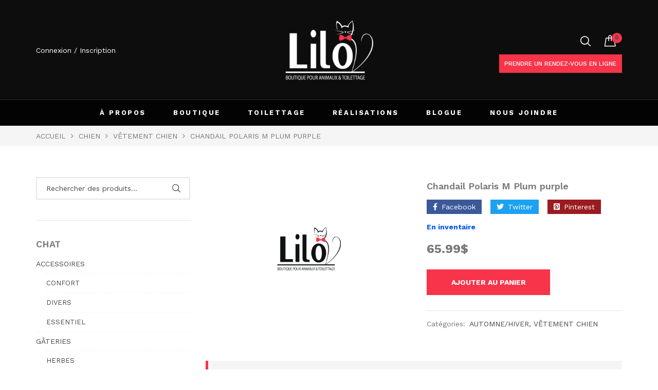

--- FILE ---
content_type: text/html; charset=UTF-8
request_url: https://liloboutiqueanimaux.com/produit/chandail-polaris-m-plum-purple/
body_size: 188581
content:
<!DOCTYPE html>
<html class="no-js" lang="fr-CA">

<head>
    <meta charset="UTF-8" />
    <meta name="viewport" content="width=device-width, initial-scale=1.0, maximum-scale=1.0,user-scalable=0" />
    <link rel="profile" href="https://gmpg.org/xfn/11" />

    <meta name='robots' content='index, follow, max-image-preview:large, max-snippet:-1, max-video-preview:-1' />

	<!-- This site is optimized with the Yoast SEO plugin v23.5 - https://yoast.com/wordpress/plugins/seo/ -->
	<title>Chandail Polaris M Plum purple - Lilo boutique pour animaux et toilettage</title>
	<link rel="canonical" href="https://liloboutiqueanimaux.com/produit/chandail-polaris-m-plum-purple/" />
	<meta property="og:locale" content="fr_CA" />
	<meta property="og:type" content="article" />
	<meta property="og:title" content="Chandail Polaris M Plum purple - Lilo boutique pour animaux et toilettage" />
	<meta property="og:url" content="https://liloboutiqueanimaux.com/produit/chandail-polaris-m-plum-purple/" />
	<meta property="og:site_name" content="Lilo boutique pour animaux et toilettage" />
	<meta name="twitter:card" content="summary_large_image" />
	<script type="application/ld+json" class="yoast-schema-graph">{"@context":"https://schema.org","@graph":[{"@type":"WebPage","@id":"https://liloboutiqueanimaux.com/produit/chandail-polaris-m-plum-purple/","url":"https://liloboutiqueanimaux.com/produit/chandail-polaris-m-plum-purple/","name":"Chandail Polaris M Plum purple - Lilo boutique pour animaux et toilettage","isPartOf":{"@id":"https://liloboutiqueanimaux.com/#website"},"datePublished":"2021-08-26T21:26:13+00:00","dateModified":"2021-08-26T21:26:13+00:00","breadcrumb":{"@id":"https://liloboutiqueanimaux.com/produit/chandail-polaris-m-plum-purple/#breadcrumb"},"inLanguage":"fr-CA","potentialAction":[{"@type":"ReadAction","target":["https://liloboutiqueanimaux.com/produit/chandail-polaris-m-plum-purple/"]}]},{"@type":"BreadcrumbList","@id":"https://liloboutiqueanimaux.com/produit/chandail-polaris-m-plum-purple/#breadcrumb","itemListElement":[{"@type":"ListItem","position":1,"name":"Accueil","item":"https://liloboutiqueanimaux.com/"},{"@type":"ListItem","position":2,"name":"Boutique","item":"https://liloboutiqueanimaux.com/boutique/"},{"@type":"ListItem","position":3,"name":"Chandail Polaris M Plum purple"}]},{"@type":"WebSite","@id":"https://liloboutiqueanimaux.com/#website","url":"https://liloboutiqueanimaux.com/","name":"Lilo boutique pour animaux et toilettage","description":"On s&#039;occupe de vos petites bêtes poilues!","publisher":{"@id":"https://liloboutiqueanimaux.com/#organization"},"potentialAction":[{"@type":"SearchAction","target":{"@type":"EntryPoint","urlTemplate":"https://liloboutiqueanimaux.com/?s={search_term_string}"},"query-input":{"@type":"PropertyValueSpecification","valueRequired":true,"valueName":"search_term_string"}}],"inLanguage":"fr-CA"},{"@type":"Organization","@id":"https://liloboutiqueanimaux.com/#organization","name":"Lilo boutique et toilettage","url":"https://liloboutiqueanimaux.com/","logo":{"@type":"ImageObject","inLanguage":"fr-CA","@id":"https://liloboutiqueanimaux.com/#/schema/logo/image/","url":"https://liloboutiqueanimaux.com/wp-content/uploads/2021/05/Logo-lilo.png","contentUrl":"https://liloboutiqueanimaux.com/wp-content/uploads/2021/05/Logo-lilo.png","width":1122,"height":778,"caption":"Lilo boutique et toilettage"},"image":{"@id":"https://liloboutiqueanimaux.com/#/schema/logo/image/"}}]}</script>
	<!-- / Yoast SEO plugin. -->


<link rel='dns-prefetch' href='//fonts.googleapis.com' />
<link rel="alternate" type="application/rss+xml" title="Lilo boutique pour animaux et toilettage &raquo; Flux" href="https://liloboutiqueanimaux.com/feed/" />
<link rel="alternate" type="application/rss+xml" title="Lilo boutique pour animaux et toilettage &raquo; Flux des commentaires" href="https://liloboutiqueanimaux.com/comments/feed/" />
<script>
window._wpemojiSettings = {"baseUrl":"https:\/\/s.w.org\/images\/core\/emoji\/14.0.0\/72x72\/","ext":".png","svgUrl":"https:\/\/s.w.org\/images\/core\/emoji\/14.0.0\/svg\/","svgExt":".svg","source":{"concatemoji":"https:\/\/liloboutiqueanimaux.com\/wp-includes\/js\/wp-emoji-release.min.js?ver=6.4.7"}};
/*! This file is auto-generated */
!function(i,n){var o,s,e;function c(e){try{var t={supportTests:e,timestamp:(new Date).valueOf()};sessionStorage.setItem(o,JSON.stringify(t))}catch(e){}}function p(e,t,n){e.clearRect(0,0,e.canvas.width,e.canvas.height),e.fillText(t,0,0);var t=new Uint32Array(e.getImageData(0,0,e.canvas.width,e.canvas.height).data),r=(e.clearRect(0,0,e.canvas.width,e.canvas.height),e.fillText(n,0,0),new Uint32Array(e.getImageData(0,0,e.canvas.width,e.canvas.height).data));return t.every(function(e,t){return e===r[t]})}function u(e,t,n){switch(t){case"flag":return n(e,"\ud83c\udff3\ufe0f\u200d\u26a7\ufe0f","\ud83c\udff3\ufe0f\u200b\u26a7\ufe0f")?!1:!n(e,"\ud83c\uddfa\ud83c\uddf3","\ud83c\uddfa\u200b\ud83c\uddf3")&&!n(e,"\ud83c\udff4\udb40\udc67\udb40\udc62\udb40\udc65\udb40\udc6e\udb40\udc67\udb40\udc7f","\ud83c\udff4\u200b\udb40\udc67\u200b\udb40\udc62\u200b\udb40\udc65\u200b\udb40\udc6e\u200b\udb40\udc67\u200b\udb40\udc7f");case"emoji":return!n(e,"\ud83e\udef1\ud83c\udffb\u200d\ud83e\udef2\ud83c\udfff","\ud83e\udef1\ud83c\udffb\u200b\ud83e\udef2\ud83c\udfff")}return!1}function f(e,t,n){var r="undefined"!=typeof WorkerGlobalScope&&self instanceof WorkerGlobalScope?new OffscreenCanvas(300,150):i.createElement("canvas"),a=r.getContext("2d",{willReadFrequently:!0}),o=(a.textBaseline="top",a.font="600 32px Arial",{});return e.forEach(function(e){o[e]=t(a,e,n)}),o}function t(e){var t=i.createElement("script");t.src=e,t.defer=!0,i.head.appendChild(t)}"undefined"!=typeof Promise&&(o="wpEmojiSettingsSupports",s=["flag","emoji"],n.supports={everything:!0,everythingExceptFlag:!0},e=new Promise(function(e){i.addEventListener("DOMContentLoaded",e,{once:!0})}),new Promise(function(t){var n=function(){try{var e=JSON.parse(sessionStorage.getItem(o));if("object"==typeof e&&"number"==typeof e.timestamp&&(new Date).valueOf()<e.timestamp+604800&&"object"==typeof e.supportTests)return e.supportTests}catch(e){}return null}();if(!n){if("undefined"!=typeof Worker&&"undefined"!=typeof OffscreenCanvas&&"undefined"!=typeof URL&&URL.createObjectURL&&"undefined"!=typeof Blob)try{var e="postMessage("+f.toString()+"("+[JSON.stringify(s),u.toString(),p.toString()].join(",")+"));",r=new Blob([e],{type:"text/javascript"}),a=new Worker(URL.createObjectURL(r),{name:"wpTestEmojiSupports"});return void(a.onmessage=function(e){c(n=e.data),a.terminate(),t(n)})}catch(e){}c(n=f(s,u,p))}t(n)}).then(function(e){for(var t in e)n.supports[t]=e[t],n.supports.everything=n.supports.everything&&n.supports[t],"flag"!==t&&(n.supports.everythingExceptFlag=n.supports.everythingExceptFlag&&n.supports[t]);n.supports.everythingExceptFlag=n.supports.everythingExceptFlag&&!n.supports.flag,n.DOMReady=!1,n.readyCallback=function(){n.DOMReady=!0}}).then(function(){return e}).then(function(){var e;n.supports.everything||(n.readyCallback(),(e=n.source||{}).concatemoji?t(e.concatemoji):e.wpemoji&&e.twemoji&&(t(e.twemoji),t(e.wpemoji)))}))}((window,document),window._wpemojiSettings);
</script>
<link rel='stylesheet' id='wc-square-cart-checkout-block-css' href='https://liloboutiqueanimaux.com/wp-content/plugins/woocommerce-square/assets/css/frontend/wc-square-cart-checkout-blocks.min.css?ver=4.4.0' media='all' />
<link rel='stylesheet' id='sbi_styles-css' href='https://liloboutiqueanimaux.com/wp-content/plugins/instagram-feed-pro/css/sbi-styles.min.css?ver=5.9.1' media='all' />
<style id='wp-emoji-styles-inline-css'>

	img.wp-smiley, img.emoji {
		display: inline !important;
		border: none !important;
		box-shadow: none !important;
		height: 1em !important;
		width: 1em !important;
		margin: 0 0.07em !important;
		vertical-align: -0.1em !important;
		background: none !important;
		padding: 0 !important;
	}
</style>
<style id='classic-theme-styles-inline-css'>
/*! This file is auto-generated */
.wp-block-button__link{color:#fff;background-color:#32373c;border-radius:9999px;box-shadow:none;text-decoration:none;padding:calc(.667em + 2px) calc(1.333em + 2px);font-size:1.125em}.wp-block-file__button{background:#32373c;color:#fff;text-decoration:none}
</style>
<style id='global-styles-inline-css'>
body{--wp--preset--color--black: #000000;--wp--preset--color--cyan-bluish-gray: #abb8c3;--wp--preset--color--white: #ffffff;--wp--preset--color--pale-pink: #f78da7;--wp--preset--color--vivid-red: #cf2e2e;--wp--preset--color--luminous-vivid-orange: #ff6900;--wp--preset--color--luminous-vivid-amber: #fcb900;--wp--preset--color--light-green-cyan: #7bdcb5;--wp--preset--color--vivid-green-cyan: #00d084;--wp--preset--color--pale-cyan-blue: #8ed1fc;--wp--preset--color--vivid-cyan-blue: #0693e3;--wp--preset--color--vivid-purple: #9b51e0;--wp--preset--gradient--vivid-cyan-blue-to-vivid-purple: linear-gradient(135deg,rgba(6,147,227,1) 0%,rgb(155,81,224) 100%);--wp--preset--gradient--light-green-cyan-to-vivid-green-cyan: linear-gradient(135deg,rgb(122,220,180) 0%,rgb(0,208,130) 100%);--wp--preset--gradient--luminous-vivid-amber-to-luminous-vivid-orange: linear-gradient(135deg,rgba(252,185,0,1) 0%,rgba(255,105,0,1) 100%);--wp--preset--gradient--luminous-vivid-orange-to-vivid-red: linear-gradient(135deg,rgba(255,105,0,1) 0%,rgb(207,46,46) 100%);--wp--preset--gradient--very-light-gray-to-cyan-bluish-gray: linear-gradient(135deg,rgb(238,238,238) 0%,rgb(169,184,195) 100%);--wp--preset--gradient--cool-to-warm-spectrum: linear-gradient(135deg,rgb(74,234,220) 0%,rgb(151,120,209) 20%,rgb(207,42,186) 40%,rgb(238,44,130) 60%,rgb(251,105,98) 80%,rgb(254,248,76) 100%);--wp--preset--gradient--blush-light-purple: linear-gradient(135deg,rgb(255,206,236) 0%,rgb(152,150,240) 100%);--wp--preset--gradient--blush-bordeaux: linear-gradient(135deg,rgb(254,205,165) 0%,rgb(254,45,45) 50%,rgb(107,0,62) 100%);--wp--preset--gradient--luminous-dusk: linear-gradient(135deg,rgb(255,203,112) 0%,rgb(199,81,192) 50%,rgb(65,88,208) 100%);--wp--preset--gradient--pale-ocean: linear-gradient(135deg,rgb(255,245,203) 0%,rgb(182,227,212) 50%,rgb(51,167,181) 100%);--wp--preset--gradient--electric-grass: linear-gradient(135deg,rgb(202,248,128) 0%,rgb(113,206,126) 100%);--wp--preset--gradient--midnight: linear-gradient(135deg,rgb(2,3,129) 0%,rgb(40,116,252) 100%);--wp--preset--font-size--small: 13px;--wp--preset--font-size--medium: 20px;--wp--preset--font-size--large: 36px;--wp--preset--font-size--x-large: 42px;--wp--preset--spacing--20: 0.44rem;--wp--preset--spacing--30: 0.67rem;--wp--preset--spacing--40: 1rem;--wp--preset--spacing--50: 1.5rem;--wp--preset--spacing--60: 2.25rem;--wp--preset--spacing--70: 3.38rem;--wp--preset--spacing--80: 5.06rem;--wp--preset--shadow--natural: 6px 6px 9px rgba(0, 0, 0, 0.2);--wp--preset--shadow--deep: 12px 12px 50px rgba(0, 0, 0, 0.4);--wp--preset--shadow--sharp: 6px 6px 0px rgba(0, 0, 0, 0.2);--wp--preset--shadow--outlined: 6px 6px 0px -3px rgba(255, 255, 255, 1), 6px 6px rgba(0, 0, 0, 1);--wp--preset--shadow--crisp: 6px 6px 0px rgba(0, 0, 0, 1);}:where(.is-layout-flex){gap: 0.5em;}:where(.is-layout-grid){gap: 0.5em;}body .is-layout-flow > .alignleft{float: left;margin-inline-start: 0;margin-inline-end: 2em;}body .is-layout-flow > .alignright{float: right;margin-inline-start: 2em;margin-inline-end: 0;}body .is-layout-flow > .aligncenter{margin-left: auto !important;margin-right: auto !important;}body .is-layout-constrained > .alignleft{float: left;margin-inline-start: 0;margin-inline-end: 2em;}body .is-layout-constrained > .alignright{float: right;margin-inline-start: 2em;margin-inline-end: 0;}body .is-layout-constrained > .aligncenter{margin-left: auto !important;margin-right: auto !important;}body .is-layout-constrained > :where(:not(.alignleft):not(.alignright):not(.alignfull)){max-width: var(--wp--style--global--content-size);margin-left: auto !important;margin-right: auto !important;}body .is-layout-constrained > .alignwide{max-width: var(--wp--style--global--wide-size);}body .is-layout-flex{display: flex;}body .is-layout-flex{flex-wrap: wrap;align-items: center;}body .is-layout-flex > *{margin: 0;}body .is-layout-grid{display: grid;}body .is-layout-grid > *{margin: 0;}:where(.wp-block-columns.is-layout-flex){gap: 2em;}:where(.wp-block-columns.is-layout-grid){gap: 2em;}:where(.wp-block-post-template.is-layout-flex){gap: 1.25em;}:where(.wp-block-post-template.is-layout-grid){gap: 1.25em;}.has-black-color{color: var(--wp--preset--color--black) !important;}.has-cyan-bluish-gray-color{color: var(--wp--preset--color--cyan-bluish-gray) !important;}.has-white-color{color: var(--wp--preset--color--white) !important;}.has-pale-pink-color{color: var(--wp--preset--color--pale-pink) !important;}.has-vivid-red-color{color: var(--wp--preset--color--vivid-red) !important;}.has-luminous-vivid-orange-color{color: var(--wp--preset--color--luminous-vivid-orange) !important;}.has-luminous-vivid-amber-color{color: var(--wp--preset--color--luminous-vivid-amber) !important;}.has-light-green-cyan-color{color: var(--wp--preset--color--light-green-cyan) !important;}.has-vivid-green-cyan-color{color: var(--wp--preset--color--vivid-green-cyan) !important;}.has-pale-cyan-blue-color{color: var(--wp--preset--color--pale-cyan-blue) !important;}.has-vivid-cyan-blue-color{color: var(--wp--preset--color--vivid-cyan-blue) !important;}.has-vivid-purple-color{color: var(--wp--preset--color--vivid-purple) !important;}.has-black-background-color{background-color: var(--wp--preset--color--black) !important;}.has-cyan-bluish-gray-background-color{background-color: var(--wp--preset--color--cyan-bluish-gray) !important;}.has-white-background-color{background-color: var(--wp--preset--color--white) !important;}.has-pale-pink-background-color{background-color: var(--wp--preset--color--pale-pink) !important;}.has-vivid-red-background-color{background-color: var(--wp--preset--color--vivid-red) !important;}.has-luminous-vivid-orange-background-color{background-color: var(--wp--preset--color--luminous-vivid-orange) !important;}.has-luminous-vivid-amber-background-color{background-color: var(--wp--preset--color--luminous-vivid-amber) !important;}.has-light-green-cyan-background-color{background-color: var(--wp--preset--color--light-green-cyan) !important;}.has-vivid-green-cyan-background-color{background-color: var(--wp--preset--color--vivid-green-cyan) !important;}.has-pale-cyan-blue-background-color{background-color: var(--wp--preset--color--pale-cyan-blue) !important;}.has-vivid-cyan-blue-background-color{background-color: var(--wp--preset--color--vivid-cyan-blue) !important;}.has-vivid-purple-background-color{background-color: var(--wp--preset--color--vivid-purple) !important;}.has-black-border-color{border-color: var(--wp--preset--color--black) !important;}.has-cyan-bluish-gray-border-color{border-color: var(--wp--preset--color--cyan-bluish-gray) !important;}.has-white-border-color{border-color: var(--wp--preset--color--white) !important;}.has-pale-pink-border-color{border-color: var(--wp--preset--color--pale-pink) !important;}.has-vivid-red-border-color{border-color: var(--wp--preset--color--vivid-red) !important;}.has-luminous-vivid-orange-border-color{border-color: var(--wp--preset--color--luminous-vivid-orange) !important;}.has-luminous-vivid-amber-border-color{border-color: var(--wp--preset--color--luminous-vivid-amber) !important;}.has-light-green-cyan-border-color{border-color: var(--wp--preset--color--light-green-cyan) !important;}.has-vivid-green-cyan-border-color{border-color: var(--wp--preset--color--vivid-green-cyan) !important;}.has-pale-cyan-blue-border-color{border-color: var(--wp--preset--color--pale-cyan-blue) !important;}.has-vivid-cyan-blue-border-color{border-color: var(--wp--preset--color--vivid-cyan-blue) !important;}.has-vivid-purple-border-color{border-color: var(--wp--preset--color--vivid-purple) !important;}.has-vivid-cyan-blue-to-vivid-purple-gradient-background{background: var(--wp--preset--gradient--vivid-cyan-blue-to-vivid-purple) !important;}.has-light-green-cyan-to-vivid-green-cyan-gradient-background{background: var(--wp--preset--gradient--light-green-cyan-to-vivid-green-cyan) !important;}.has-luminous-vivid-amber-to-luminous-vivid-orange-gradient-background{background: var(--wp--preset--gradient--luminous-vivid-amber-to-luminous-vivid-orange) !important;}.has-luminous-vivid-orange-to-vivid-red-gradient-background{background: var(--wp--preset--gradient--luminous-vivid-orange-to-vivid-red) !important;}.has-very-light-gray-to-cyan-bluish-gray-gradient-background{background: var(--wp--preset--gradient--very-light-gray-to-cyan-bluish-gray) !important;}.has-cool-to-warm-spectrum-gradient-background{background: var(--wp--preset--gradient--cool-to-warm-spectrum) !important;}.has-blush-light-purple-gradient-background{background: var(--wp--preset--gradient--blush-light-purple) !important;}.has-blush-bordeaux-gradient-background{background: var(--wp--preset--gradient--blush-bordeaux) !important;}.has-luminous-dusk-gradient-background{background: var(--wp--preset--gradient--luminous-dusk) !important;}.has-pale-ocean-gradient-background{background: var(--wp--preset--gradient--pale-ocean) !important;}.has-electric-grass-gradient-background{background: var(--wp--preset--gradient--electric-grass) !important;}.has-midnight-gradient-background{background: var(--wp--preset--gradient--midnight) !important;}.has-small-font-size{font-size: var(--wp--preset--font-size--small) !important;}.has-medium-font-size{font-size: var(--wp--preset--font-size--medium) !important;}.has-large-font-size{font-size: var(--wp--preset--font-size--large) !important;}.has-x-large-font-size{font-size: var(--wp--preset--font-size--x-large) !important;}
.wp-block-navigation a:where(:not(.wp-element-button)){color: inherit;}
:where(.wp-block-post-template.is-layout-flex){gap: 1.25em;}:where(.wp-block-post-template.is-layout-grid){gap: 1.25em;}
:where(.wp-block-columns.is-layout-flex){gap: 2em;}:where(.wp-block-columns.is-layout-grid){gap: 2em;}
.wp-block-pullquote{font-size: 1.5em;line-height: 1.6;}
</style>
<link rel='stylesheet' id='woo-linked-variation-frontend-css' href='https://liloboutiqueanimaux.com/wp-content/plugins/linked-variation-for-woocommerce/assets/css/woo-linked-variation-frontend.css?ver=6.4.7' media='all' />
<link rel='stylesheet' id='animate-css-css' href='https://liloboutiqueanimaux.com/wp-content/plugins/ovic-addon-toolkit/assets/css/animate.min.css?ver=3.7.0' media='all' />
<link rel='stylesheet' id='growl-css' href='https://liloboutiqueanimaux.com/wp-content/plugins/ovic-addon-toolkit/assets/3rd-party/growl/growl.min.css?ver=1.3.5' media='all' />
<link rel='stylesheet' id='ovic-core-css' href='https://liloboutiqueanimaux.com/wp-content/plugins/ovic-addon-toolkit/assets/css/ovic-core.min.css?ver=2.4.6' media='all' />
<link rel='stylesheet' id='rs-plugin-settings-css' href='https://liloboutiqueanimaux.com/wp-content/plugins/revslider/public/assets/css/rs6.css?ver=6.4.8' media='all' />
<style id='rs-plugin-settings-inline-css'>
#rs-demo-id {}
</style>
<link rel='stylesheet' id='photoswipe-css' href='https://liloboutiqueanimaux.com/wp-content/plugins/woocommerce/assets/css/photoswipe/photoswipe.min.css?ver=8.4.2' media='all' />
<link rel='stylesheet' id='photoswipe-default-skin-css' href='https://liloboutiqueanimaux.com/wp-content/plugins/woocommerce/assets/css/photoswipe/default-skin/default-skin.min.css?ver=8.4.2' media='all' />
<style id='woocommerce-inline-inline-css'>
.woocommerce form .form-row .required { visibility: visible; }
</style>
<link rel='stylesheet' id='dgwt-wcas-style-css' href='https://liloboutiqueanimaux.com/wp-content/plugins/ajax-search-for-woocommerce/assets/css/style.min.css?ver=1.14.0' media='all' />
<link rel='stylesheet' id='rtwpvs-css' href='https://liloboutiqueanimaux.com/wp-content/plugins/woo-product-variation-swatches/assets/css/rtwpvs.min.css?ver=1769120802' media='all' />
<style id='rtwpvs-inline-css'>
        
            .rtwpvs-term:not(.rtwpvs-radio-term) {
                width: 30px;
                height: 30px;
            }   

            .rtwpvs-squared .rtwpvs-button-term {
                min-width: 30px;
            }

            .rtwpvs-button-term span {
                font-size: 16px;
            } 

            
            
                        .rtwpvs.rtwpvs-attribute-behavior-blur .rtwpvs-term:not(.rtwpvs-radio-term).disabled::before,
            .rtwpvs.rtwpvs-attribute-behavior-blur .rtwpvs-term:not(.rtwpvs-radio-term).disabled::after,
            .rtwpvs.rtwpvs-attribute-behavior-blur .rtwpvs-term:not(.rtwpvs-radio-term).disabled:hover::before,
            .rtwpvs.rtwpvs-attribute-behavior-blur .rtwpvs-term:not(.rtwpvs-radio-term).disabled:hover::after {
                background: #ff0000 !important;
            }

                                    .rtwpvs.rtwpvs-attribute-behavior-blur .rtwpvs-term:not(.rtwpvs-radio-term).disabled img,
            .rtwpvs.rtwpvs-attribute-behavior-blur .rtwpvs-term:not(.rtwpvs-radio-term).disabled span,
            .rtwpvs.rtwpvs-attribute-behavior-blur .rtwpvs-term:not(.rtwpvs-radio-term).disabled:hover img,
            .rtwpvs.rtwpvs-attribute-behavior-blur .rtwpvs-term:not(.rtwpvs-radio-term).disabled:hover span {
                opacity: 0.3;
            }

                    
        
</style>
<link rel='stylesheet' id='rtwpvs-tooltip-css' href='https://liloboutiqueanimaux.com/wp-content/plugins/woo-product-variation-swatches/assets/css/rtwpvs-tooltip.min.css?ver=1769120802' media='all' />
<link rel='stylesheet' id='font-awesome-css' href='https://liloboutiqueanimaux.com/wp-content/plugins/elementor/assets/lib/font-awesome/css/font-awesome.min.css?ver=4.7.0' media='all' />
<style id='font-awesome-inline-css'>
[data-font="FontAwesome"]:before {font-family: 'FontAwesome' !important;content: attr(data-icon) !important;speak: none !important;font-weight: normal !important;font-variant: normal !important;text-transform: none !important;line-height: 1 !important;font-style: normal !important;-webkit-font-smoothing: antialiased !important;-moz-osx-font-smoothing: grayscale !important;}
</style>
<link rel='stylesheet' id='ovic-google-web-fonts-_ovic_customize_options-css' href='//fonts.googleapis.com/css?family=Work%20Sans:n%7CWork%20Sans:500&#038;display=swap' media='all' />
<link rel='stylesheet' id='megamenu-frontend-css' href='https://liloboutiqueanimaux.com/wp-content/plugins/ovic-addon-toolkit/includes/extends/megamenu/assets/css/megamenu.min.css?ver=6.4.7' media='all' />
<link rel='stylesheet' id='scrollbar-css' href='https://liloboutiqueanimaux.com/wp-content/themes/armania/assets/vendor/scrollbar/scrollbar.min.css?ver=0.2.10' media='all' />
<link rel='stylesheet' id='chosen-css' href='https://liloboutiqueanimaux.com/wp-content/themes/armania/assets/vendor/chosen/chosen.min.css?ver=1.8.7' media='all' />
<link rel='stylesheet' id='bootstrap-css' href='https://liloboutiqueanimaux.com/wp-content/themes/armania/assets/css/bootstrap.min.css?ver=3.4.1' media='all' />
<link rel='stylesheet' id='slick-css' href='https://liloboutiqueanimaux.com/wp-content/plugins/ovic-addon-toolkit/assets/3rd-party/slick/slick.min.css?ver=1.0.1' media='all' />
<link rel='stylesheet' id='armania-fonts-css' href='//fonts.googleapis.com/css?family=Open+Sans%3A300%2C400%2C600%2C700%7CPoppins%3A300%2C400%2C500%2C600%2C700%7CSpartan%3A300%2C400%2C600%2C700%7CManrope%3A300%2C400%2C500%2C600%2C700%7CDancing+Script%3A400%2C500%2C600%2C700%7CWork+Sans%3A300%3B400%3B500%3B600%3B700%7COswald%3A300%3B400%3B500%3B600%3B700&#038;display=swap&#038;ver=1.2.2.1619468473' media='all' />
<link rel='stylesheet' id='main-icon-css' href='https://liloboutiqueanimaux.com/wp-content/themes/armania/assets/vendor/main-icon/style.min.css?ver=1.0.0' media='all' />
<link rel='stylesheet' id='font-face-css' href='https://liloboutiqueanimaux.com/wp-content/themes/armania/assets/css/font-face.min.css?ver=1.2.2.1619468473' media='all' />
<link rel='stylesheet' id='armania-css' href='https://liloboutiqueanimaux.com/wp-content/themes/armania/assets/css/style.min.css?ver=1.2.2.1619468473' media='all' />
<style id='armania-inline-css'>
@media (min-width: 1440px){ .elementor-section.elementor-section-boxed:not(.elementor-has-width) > .elementor-container{ width: 1410px; } .elementor-section-stretched.elementor-section-boxed:not(.elementor-has-width) > .elementor-container, .site > .elementor > .elementor-inner, .container{ width: 1440px; } .wcfm-store-page #main{ width: 1440px !important; } .box-nav-vertical .vertical-menu > .menu-item > .megamenu{ max-width: 1200px !important; } .header.style-05_2 ~ .header-sticky .box-nav-vertical .vertical-menu > .menu-item > .megamenu, .header.style-05_2 .box-nav-vertical .vertical-menu > .menu-item > .megamenu{ max-width: 1170px !important; } .header.style-14 ~ .header-sticky .box-nav-vertical .vertical-menu > .menu-item > .megamenu, .header.style-14 .box-nav-vertical .vertical-menu > .menu-item > .megamenu{ max-width: 1137px !important; } }body{ --e-main-color: #797979; --e-main-color-2: #f73449; --e-main-color-3: #1b0d03; --e-main-text-color-2: #484848; --e-main-special: Work Sans; } body{ --e-font_caros: "Caros"; --e-font_caros_500: "Caros Medium"; --e-font_caros_700: "Caros Bold"; --e-font_caros_fw: 400; } .ovic-testmonials.style-05 .position, .product-item.style-30 .armania-countdown .text, .product-item.style-35 .price del, .product-item.style-26 .price del, .font-face-caros { font-family: "Caros"; font-weight: normal; } .ovic-tab.style-16 .tab-link, .ovic-tab.style-14 .tabs, .ovic-countdown.style-05 .subtitle, .ovic-countdown.style-05 .armania-countdown .text, .ovic-category.style-11 .count, .ovic-category.style-09 .link, .header.style-18 .block-userlink > a, .skin-digital .product-labels > *, .skin-furniture-02 .product-labels > * .product-item.style-30 .armania-countdown > *, .blog-item.style-15 .post-title, .ovic-newsletter.style-15 .title, .font-face-caros-medium { font-family: "Caros Medium"; font-weight: normal; } .ovic-testmonials.style-05 .name, .ovic-tab.style-16 .tab-title, .ovic-tab.style-14 .tab-title, .ovic-countdown.style-05, .ovic-category.style-11 .title, .header.style-18 .header-control .inner-control > * > a, .header.style-18 .box-header-nav .main-menu > .menu-item > a, .header.style-18 ~ .header-sticky .box-header-nav .main-menu > .menu-item > a, .header.style-08_2 ~ .header-sticky .box-header-nav .main-menu > .menu-item > a, .header.style-08_2 .box-header-nav .main-menu > .menu-item > a, .product-item.style-30 .add-to-cart a, .product-item.style-30 .single_add_to_cart_button, .product-item.style-30 .added_to_cart, .product-item.style-30 .price, .product-item.style-35 .price, .product-item.style-26 .price, .ovic-products.style-35 .button-products .button, .ovic-products.style-26 .button-products .button, .ovic-blog.style-15 .head .title, .ovic-newsletter.style-18 .submit-newsletter, .ovic-newsletter.style-18 .title, .ovic-newsletter.style-15 .submit-newsletter, .font-face-caros-bold { font-family: "Caros Bold"; font-weight: normal; } 
</style>
<link rel='stylesheet' id='armania_desktop_version-css' href='https://liloboutiqueanimaux.com/wp-content/themes/armania/assets/css/style-desktop.min.css?ver=1.2.2.1619468473' media='all' />
<link rel='stylesheet' id='armania-main-css' href='https://liloboutiqueanimaux.com/wp-content/themes/armania-child/style.css?ver=1.2.2.1619468473' media='all' />
<script type="text/template" id="tmpl-ovic-notice-popup">
    <# if ( data.img_url != '' ) { #>
    <figure>
        <img src="{{data.img_url}}" alt="{{data.title}}" class="growl-thumb"/>
    </figure>
    <# } #>
    <p class="growl-content">
        <# if ( data.title != '' ) { #>
        <span>{{data.title}}</span>
        <# } #>
        {{{data.content}}}
    </p>
</script>
<script type="text/template" id="tmpl-variation-template">
	<div class="woocommerce-variation-description">{{{ data.variation.variation_description }}}</div>
	<div class="woocommerce-variation-price">{{{ data.variation.price_html }}}</div>
	<div class="woocommerce-variation-availability">{{{ data.variation.availability_html }}}</div>
</script>
<script type="text/template" id="tmpl-unavailable-variation-template">
	<p>Désolé, ce produit n’est pas disponible. Veuillez choisir une combinaison différente.</p>
</script>
<script src="https://liloboutiqueanimaux.com/wp-includes/js/jquery/jquery.min.js?ver=3.7.1" id="jquery-core-js"></script>
<script src="https://liloboutiqueanimaux.com/wp-includes/js/jquery/jquery-migrate.min.js?ver=3.4.1" id="jquery-migrate-js"></script>
<script src="https://liloboutiqueanimaux.com/wp-content/plugins/linked-variation-for-woocommerce/assets/js/woo-linked-variation-frontend.js?ver=6.4.7" id="woo-linked-variation-frontend-js"></script>
<script src="https://liloboutiqueanimaux.com/wp-includes/js/underscore.min.js?ver=1.13.4" id="underscore-js"></script>
<script id="wp-util-js-extra">
var _wpUtilSettings = {"ajax":{"url":"\/wp-admin\/admin-ajax.php"}};
</script>
<script src="https://liloboutiqueanimaux.com/wp-includes/js/wp-util.min.js?ver=6.4.7" id="wp-util-js"></script>
<script src="https://liloboutiqueanimaux.com/wp-content/plugins/woocommerce/assets/js/jquery-blockui/jquery.blockUI.min.js?ver=2.7.0-wc.8.4.2" id="jquery-blockui-js" defer data-wp-strategy="defer"></script>
<script id="wc-add-to-cart-js-extra">
var wc_add_to_cart_params = {"ajax_url":"\/wp-admin\/admin-ajax.php","wc_ajax_url":"\/?wc-ajax=%%endpoint%%","i18n_view_cart":"Voir le panier","cart_url":"https:\/\/liloboutiqueanimaux.com\/panier\/","is_cart":"","cart_redirect_after_add":"no"};
</script>
<script src="https://liloboutiqueanimaux.com/wp-content/plugins/woocommerce/assets/js/frontend/add-to-cart.min.js?ver=8.4.2" id="wc-add-to-cart-js" defer data-wp-strategy="defer"></script>
<script src="https://liloboutiqueanimaux.com/wp-content/plugins/woocommerce/assets/js/zoom/jquery.zoom.min.js?ver=1.7.21-wc.8.4.2" id="zoom-js" defer data-wp-strategy="defer"></script>
<script src="https://liloboutiqueanimaux.com/wp-content/plugins/woocommerce/assets/js/flexslider/jquery.flexslider.min.js?ver=2.7.2-wc.8.4.2" id="flexslider-js" defer data-wp-strategy="defer"></script>
<script src="https://liloboutiqueanimaux.com/wp-content/plugins/woocommerce/assets/js/photoswipe/photoswipe.min.js?ver=4.1.1-wc.8.4.2" id="photoswipe-js" defer data-wp-strategy="defer"></script>
<script src="https://liloboutiqueanimaux.com/wp-content/plugins/woocommerce/assets/js/photoswipe/photoswipe-ui-default.min.js?ver=4.1.1-wc.8.4.2" id="photoswipe-ui-default-js" defer data-wp-strategy="defer"></script>
<script id="wc-single-product-js-extra">
var wc_single_product_params = {"i18n_required_rating_text":"Veuillez s\u00e9lectionner un classement","review_rating_required":"yes","flexslider":{"rtl":false,"animation":"slide","smoothHeight":true,"directionNav":false,"controlNav":"thumbnails","slideshow":false,"animationSpeed":500,"animationLoop":false,"allowOneSlide":false},"zoom_enabled":"1","zoom_options":[],"photoswipe_enabled":"1","photoswipe_options":{"shareEl":false,"closeOnScroll":false,"history":false,"hideAnimationDuration":0,"showAnimationDuration":0},"flexslider_enabled":"1"};
</script>
<script src="https://liloboutiqueanimaux.com/wp-content/plugins/woocommerce/assets/js/frontend/single-product.min.js?ver=8.4.2" id="wc-single-product-js" defer data-wp-strategy="defer"></script>
<script src="https://liloboutiqueanimaux.com/wp-content/plugins/woocommerce/assets/js/js-cookie/js.cookie.min.js?ver=2.1.4-wc.8.4.2" id="js-cookie-js" defer data-wp-strategy="defer"></script>
<script id="woocommerce-js-extra">
var woocommerce_params = {"ajax_url":"\/wp-admin\/admin-ajax.php","wc_ajax_url":"\/?wc-ajax=%%endpoint%%"};
</script>
<script src="https://liloboutiqueanimaux.com/wp-content/plugins/woocommerce/assets/js/frontend/woocommerce.min.js?ver=8.4.2" id="woocommerce-js" defer data-wp-strategy="defer"></script>
<script src="https://liloboutiqueanimaux.com/wp-content/themes/armania-child/assets/js/custom.js?ver=1" id="custom-js-js"></script>
<script id="wc-add-to-cart-variation-js-extra">
var wc_add_to_cart_variation_params = {"wc_ajax_url":"\/?wc-ajax=%%endpoint%%","i18n_no_matching_variations_text":"D\u00e9sol\u00e9, aucun produit ne r\u00e9pond \u00e0 vos crit\u00e8res. Veuillez choisir une combinaison diff\u00e9rente.","i18n_make_a_selection_text":"Veuillez s\u00e9lectionner certaines options du produit avant d\u2019ajouter ce produit \u00e0 votre panier.","i18n_unavailable_text":"D\u00e9sol\u00e9, ce produit n\u2019est pas disponible. Veuillez choisir une combinaison diff\u00e9rente.","ajax_url":"\/wp-admin\/admin-ajax.php","i18n_view_cart":"Voir le panier","i18n_add_to_cart":"Ajouter au panier","i18n_select_options":"Choix des options","cart_url":"https:\/\/liloboutiqueanimaux.com\/panier\/","is_cart":"","cart_redirect_after_add":"no","enable_ajax_add_to_cart":"yes"};
</script>
<script src="https://liloboutiqueanimaux.com/wp-content/plugins/woocommerce/assets/js/frontend/add-to-cart-variation.min.js?ver=8.4.2" id="wc-add-to-cart-variation-js" defer data-wp-strategy="defer"></script>
<link rel="https://api.w.org/" href="https://liloboutiqueanimaux.com/wp-json/" /><link rel="alternate" type="application/json" href="https://liloboutiqueanimaux.com/wp-json/wp/v2/product/13422" /><link rel="EditURI" type="application/rsd+xml" title="RSD" href="https://liloboutiqueanimaux.com/xmlrpc.php?rsd" />
<meta name="generator" content="WordPress 6.4.7" />
<meta name="generator" content="WooCommerce 8.4.2" />
<link rel='shortlink' href='https://liloboutiqueanimaux.com/?p=13422' />
<link rel="alternate" type="application/json+oembed" href="https://liloboutiqueanimaux.com/wp-json/oembed/1.0/embed?url=https%3A%2F%2Fliloboutiqueanimaux.com%2Fproduit%2Fchandail-polaris-m-plum-purple%2F" />
<link rel="alternate" type="text/xml+oembed" href="https://liloboutiqueanimaux.com/wp-json/oembed/1.0/embed?url=https%3A%2F%2Fliloboutiqueanimaux.com%2Fproduit%2Fchandail-polaris-m-plum-purple%2F&#038;format=xml" />
<style>.dgwt-wcas-ico-magnifier,.dgwt-wcas-ico-magnifier-handler{max-width:20px}.dgwt-wcas-search-wrapp{max-width:600px}</style>	<noscript><style>.woocommerce-product-gallery{ opacity: 1 !important; }</style></noscript>
	<meta name="generator" content="Powered by Slider Revolution 6.4.8 - responsive, Mobile-Friendly Slider Plugin for WordPress with comfortable drag and drop interface." />
<link rel="icon" href="https://liloboutiqueanimaux.com/wp-content/uploads/2021/05/cropped-Logo-lilo-icone-32x32.png" sizes="32x32" />
<link rel="icon" href="https://liloboutiqueanimaux.com/wp-content/uploads/2021/05/cropped-Logo-lilo-icone-192x192.png" sizes="192x192" />
<link rel="apple-touch-icon" href="https://liloboutiqueanimaux.com/wp-content/uploads/2021/05/cropped-Logo-lilo-icone-180x180.png" />
<meta name="msapplication-TileImage" content="https://liloboutiqueanimaux.com/wp-content/uploads/2021/05/cropped-Logo-lilo-icone-270x270.png" />
<script type="text/javascript">function setREVStartSize(e){
			//window.requestAnimationFrame(function() {				 
				window.RSIW = window.RSIW===undefined ? window.innerWidth : window.RSIW;	
				window.RSIH = window.RSIH===undefined ? window.innerHeight : window.RSIH;	
				try {								
					var pw = document.getElementById(e.c).parentNode.offsetWidth,
						newh;
					pw = pw===0 || isNaN(pw) ? window.RSIW : pw;
					e.tabw = e.tabw===undefined ? 0 : parseInt(e.tabw);
					e.thumbw = e.thumbw===undefined ? 0 : parseInt(e.thumbw);
					e.tabh = e.tabh===undefined ? 0 : parseInt(e.tabh);
					e.thumbh = e.thumbh===undefined ? 0 : parseInt(e.thumbh);
					e.tabhide = e.tabhide===undefined ? 0 : parseInt(e.tabhide);
					e.thumbhide = e.thumbhide===undefined ? 0 : parseInt(e.thumbhide);
					e.mh = e.mh===undefined || e.mh=="" || e.mh==="auto" ? 0 : parseInt(e.mh,0);		
					if(e.layout==="fullscreen" || e.l==="fullscreen") 						
						newh = Math.max(e.mh,window.RSIH);					
					else{					
						e.gw = Array.isArray(e.gw) ? e.gw : [e.gw];
						for (var i in e.rl) if (e.gw[i]===undefined || e.gw[i]===0) e.gw[i] = e.gw[i-1];					
						e.gh = e.el===undefined || e.el==="" || (Array.isArray(e.el) && e.el.length==0)? e.gh : e.el;
						e.gh = Array.isArray(e.gh) ? e.gh : [e.gh];
						for (var i in e.rl) if (e.gh[i]===undefined || e.gh[i]===0) e.gh[i] = e.gh[i-1];
											
						var nl = new Array(e.rl.length),
							ix = 0,						
							sl;					
						e.tabw = e.tabhide>=pw ? 0 : e.tabw;
						e.thumbw = e.thumbhide>=pw ? 0 : e.thumbw;
						e.tabh = e.tabhide>=pw ? 0 : e.tabh;
						e.thumbh = e.thumbhide>=pw ? 0 : e.thumbh;					
						for (var i in e.rl) nl[i] = e.rl[i]<window.RSIW ? 0 : e.rl[i];
						sl = nl[0];									
						for (var i in nl) if (sl>nl[i] && nl[i]>0) { sl = nl[i]; ix=i;}															
						var m = pw>(e.gw[ix]+e.tabw+e.thumbw) ? 1 : (pw-(e.tabw+e.thumbw)) / (e.gw[ix]);					
						newh =  (e.gh[ix] * m) + (e.tabh + e.thumbh);
					}				
					if(window.rs_init_css===undefined) window.rs_init_css = document.head.appendChild(document.createElement("style"));					
					document.getElementById(e.c).height = newh+"px";
					window.rs_init_css.innerHTML += "#"+e.c+"_wrapper { height: "+newh+"px }";				
				} catch(e){
					console.log("Failure at Presize of Slider:" + e)
				}					   
			//});
		  };</script>
<style type="text/css">.ovic-menu-clone-wrap .head-menu-mobile{background-position:center center;background-repeat:no-repeat;background-attachment:scroll;background-size:cover;}body{font-family:"Work Sans";color:#484848;font-weight:normal;}</style>    <style>
        body #content #secondary {
            opacity: 0;
            transition: opacity 500ms ease-out;
        }

        body.loaded #content #secondary {
            opacity: 1;
        }

        body.woocommerce #page {
            opacity: 0;
            transition: opacity 250ms ease-out;
        }

        body.woocommerce.loaded #page {
            opacity: 1;
        }
    </style>
    <!-- Global site tag (gtag.js) - Google Ads: 10804188392 -->
<script async src="https://www.googletagmanager.com/gtag/js?id=AW-10804188392"></script>
<script>
  window.dataLayer = window.dataLayer || [];
  function gtag(){dataLayer.push(arguments);}
  gtag('js', new Date());

  gtag('config', 'AW-10804188392');
   gtag('config', 'AW-10804188392/_eP9COmF-YEDEOip658o', {
    'phone_conversion_number': '450-657-7575'
  });

function gtag_report_conversion(url) {
  var callback = function () {
    if (typeof(url) != 'undefined') {
      window.location = url;
    }
  };
  gtag('event', 'conversion', {
      'send_to': 'AW-10804188392/gd7YCJ-4_YEDEOip658o',
      'transaction_id': '',
      'event_callback': callback
  });
  return false;
}
jQuery('body.woocommerce-checkout #place_order').click(function(){
    gtag_report_conversion();
});
</script>
   <!-- Global site tag (gtag.js) - Google Analytics --> 
   <script async src="https://www.googletagmanager.com/gtag/js?id=UA-212056860-1"> </script> 
   <script> 
       window.dataLayer = window.dataLayer || []; function gtag(){dataLayer.push(arguments);} gtag('js', new Date()); gtag('config', 'UA-212056860-1');
   </script>

</head>

<body class="product-template-default single single-product postid-13422 wp-custom-logo wp-embed-responsive theme-armania woocommerce woocommerce-page woocommerce-no-js rtwpvs rtwpvs-rounded rtwpvs-attribute-behavior-blur rtwpvs-archive-align-left rtwpvs-tooltip skin-barber  armania-v1.2.2.1619468473 elementor-default elementor-kit-11">

    <a href="#" class="overlay-body"></a>

    <!-- #page -->
    <div id="page" class="site">

        <header id="header" class="header style-15">
        <div class="header-mid">
        <div class="container">
            <div class="header-inner">
                <div class="header-left">
                                        <div class="block-userlink armania-dropdown">
	        <a class="woo-user-link"
           href="https://liloboutiqueanimaux.com/mon-compte/">
            <span class="icon">
                <span class="main-icon-user"></span>
            </span>
            <span class="text">Connexion / Inscription</span>
        </a>
	</div>                </div>
                <div class="logo"><a href="https://liloboutiqueanimaux.com/"><figure><img alt="Lilo boutique pour animaux et toilettage" src="https://liloboutiqueanimaux.com/wp-content/uploads/2021/05/Logo-lilo-blanc-petit-menu.png" class="_rw" /></figure></a></div>                <div class="header-control">
                    <div class="inner-control">
                                <div class="block-search armania-dropdown">
            <a data-armania="armania-dropdown" class="woo-search-link" href="#">
                <span class="icon">
                    <span class="main-icon-search"></span>
                </span>
                <span class="text">Rechercher</span>
            </a>
            <div class="block-search sub-menu">
    <div class="dgwt-wcas-search-wrapp dgwt-wcas-has-submit js-dgwt-wcas-mobile-overlay-enabled">
        <form class="search-form dgwt-wcas-search-form" role="search" method="get"
              action="https://liloboutiqueanimaux.com/">

            
                        <div class="dgwt-wcas-sf-wrapp">
                <label class="screen-reader-text">
                    Products search                </label>
                                                                                    <input type="hidden" name="dgwt_wcas" value="1"/>
                                                                <input type="hidden" name="post_type" value="product"/>
                                <div class="search-input">
                    <input id="dgwt-wcas-search-input-106d"
                           type="search"
                           class="input-text dgwt-wcas-search-input"
                           name="s"
                           value=""
                           placeholder="Rechercher"
                           autocomplete="off"
                           data-custom-params=""
                    />
                    <span class="input-focus"></span>
                    <div class="dgwt-wcas-preloader"></div>
                </div>
                <button type="submit" class="btn-submit dgwt-wcas-search-submit">
                    Rechercher                </button>
            </div>

                    </form>
    </div>
</div>
        </div>
                <div class="block-minicart armania-dropdown">
                    <a class="woo-cart-link icon-link" href="https://liloboutiqueanimaux.com/panier/" data-armania="armania-dropdown">
            <span class="icon">
                <span class="main-icon-cart"></span>
                <span class="count">0</span>
            </span>
            <span class="content">
                <span class="text">Your <br> Cart</span>
                <span class="count-text">0 Item(s)</span>
                <span class="total"><span class="woocommerce-Price-amount amount"><bdi>0.00<span class="woocommerce-Price-currencySymbol">&#36;</span></bdi></span></span>
            </span>
        </a>
    <div class="widget woocommerce widget_shopping_cart"><div class="widget_shopping_cart_content"></div></div>        </div>
                <div class="block-menu-bar settings-block">
            <a href="#" class="settings-toggle">
                <span class="icon main-icon-menu-2"></span>
                <span class="text">Settings</span>
            </a>
        </div>
        <div class="block-menu-bar mobile-block">
            <a href="#" class="menu-toggle">
                <span class="icon main-icon-menu-1"></span>
                <span class="text">Menu</span>
            </a>
        </div>
                            </div>
                </div>
            </div>
        </div>
    </div>
    <div class="header-bot">
        <div class="container">
            <div class="header-inner megamenu-wrap">
                <div class="box-header-nav">
                    <div class="ovic-menu-wapper horizontal"><ul id="menu-lilo-boutique" class="armania-nav main-menu horizontal-menu ovic-menu"><li id="menu-item-7977" class="menu-item menu-item-type-post_type menu-item-object-page menu-item-7977"><a href="https://liloboutiqueanimaux.com/a-propos/" data-megamenu="0">À PROPOS</a></li>
<li id="menu-item-7981" class="menu-item menu-item-type-post_type menu-item-object-page current_page_parent menu-item-7981 menu-item-has-mega-menu menu-item-has-children item-megamenu"><a href="https://liloboutiqueanimaux.com/boutique/" data-megamenu="9160">BOUTIQUE</a><div class="sub-menu megamenu"  data-responsive=""  style="width:1170px;" >		<div data-elementor-type="wp-post" data-elementor-id="9160" class="elementor elementor-9160" data-elementor-settings="[]">
							<div class="elementor-section-wrap">
							<section class="elementor-section elementor-top-section elementor-element elementor-element-e081c80 elementor-section-boxed elementor-section-height-default elementor-section-height-default none elementor-container-wrap" data-id="e081c80" data-element_type="section">
						<div class="elementor-container elementor-column-gap-default">
					<div class="elementor-column elementor-col-25 elementor-top-column elementor-element elementor-element-1bd4de9 none" data-id="1bd4de9" data-element_type="column">
			<div class="elementor-widget-wrap elementor-element-populated">
								<div class="elementor-element elementor-element-bb26c4d none elementor-widget elementor-widget-heading" data-id="bb26c4d" data-element_type="widget" data-widget_type="heading.default">
				<div class="elementor-widget-container">
			<h3 class="elementor-heading-title elementor-size-default"><a href="https://liloboutiqueanimaux.com/category-produit/produits-et-accessoires-chat">CHAT</a></h3>		</div>
				</div>
				<div class="elementor-element elementor-element-2088282 elementor-widget-divider--view-line none elementor-widget elementor-widget-divider" data-id="2088282" data-element_type="widget" data-widget_type="divider.default">
				<div class="elementor-widget-container">
					<div class="elementor-divider">
			<span class="elementor-divider-separator">
						</span>
		</div>
				</div>
				</div>
				<div class="elementor-element elementor-element-b2f75af none elementor-widget elementor-widget-wp-widget-ovic_nav_menu" data-id="b2f75af" data-element_type="widget" data-widget_type="wp-widget-ovic_nav_menu.default">
				<div class="elementor-widget-container">
			<div class="ovic-menu-wapper horizontal"><ul id="menu-menu-chat" class="menu ovic-menu"><li id="menu-item-15538" class="menu-item menu-item-type-taxonomy menu-item-object-product_cat menu-item-has-children menu-item-15538"><a href="https://liloboutiqueanimaux.com/category-produit/produits-et-accessoires-chat/accessoires-chat/" data-megamenu="0">ACCESSOIRES</a>
<ul class="sub-menu">
	<li id="menu-item-16575" class="menu-item menu-item-type-taxonomy menu-item-object-product_cat menu-item-16575"><a href="https://liloboutiqueanimaux.com/category-produit/produits-et-accessoires-chat/accessoires-chat/confort-accessoires-chat/" data-megamenu="0">Confort</a></li>
	<li id="menu-item-16576" class="menu-item menu-item-type-taxonomy menu-item-object-product_cat menu-item-16576"><a href="https://liloboutiqueanimaux.com/category-produit/produits-et-accessoires-chat/accessoires-chat/divers-accessoires-chat/" data-megamenu="0">Divers</a></li>
	<li id="menu-item-16577" class="menu-item menu-item-type-taxonomy menu-item-object-product_cat menu-item-16577"><a href="https://liloboutiqueanimaux.com/category-produit/produits-et-accessoires-chat/accessoires-chat/essentiel-accessoires-chat/" data-megamenu="0">Essentiel</a></li>
</ul>
</li>
<li id="menu-item-15539" class="menu-item menu-item-type-taxonomy menu-item-object-product_cat menu-item-has-children menu-item-15539"><a href="https://liloboutiqueanimaux.com/category-produit/produits-et-accessoires-chat/gateries-chat/" data-megamenu="0">GÂTERIES</a>
<ul class="sub-menu">
	<li id="menu-item-16578" class="menu-item menu-item-type-taxonomy menu-item-object-product_cat menu-item-16578"><a href="https://liloboutiqueanimaux.com/category-produit/produits-et-accessoires-chat/gateries-chat/herbes/" data-megamenu="0">Herbes</a></li>
</ul>
</li>
<li id="menu-item-15540" class="menu-item menu-item-type-taxonomy menu-item-object-product_cat menu-item-has-children menu-item-15540"><a href="https://liloboutiqueanimaux.com/category-produit/produits-et-accessoires-chat/jouet-chat/" data-megamenu="0">JOUET</a>
<ul class="sub-menu">
	<li id="menu-item-16579" class="menu-item menu-item-type-taxonomy menu-item-object-product_cat menu-item-16579"><a href="https://liloboutiqueanimaux.com/category-produit/produits-et-accessoires-chat/jouet-chat/interactif-jouet-chat/" data-megamenu="0">Interactif</a></li>
</ul>
</li>
</ul></div>		</div>
				</div>
					</div>
		</div>
				<div class="elementor-column elementor-col-25 elementor-top-column elementor-element elementor-element-e418f50 none" data-id="e418f50" data-element_type="column">
			<div class="elementor-widget-wrap elementor-element-populated">
								<div class="elementor-element elementor-element-aea66d8 none elementor-widget elementor-widget-heading" data-id="aea66d8" data-element_type="widget" data-widget_type="heading.default">
				<div class="elementor-widget-container">
			<h3 class="elementor-heading-title elementor-size-default"><a href="https://liloboutiqueanimaux.com/category-produit/chien/">CHIEN</a></h3>		</div>
				</div>
				<div class="elementor-element elementor-element-234744d elementor-widget-divider--view-line none elementor-widget elementor-widget-divider" data-id="234744d" data-element_type="widget" data-widget_type="divider.default">
				<div class="elementor-widget-container">
					<div class="elementor-divider">
			<span class="elementor-divider-separator">
						</span>
		</div>
				</div>
				</div>
				<div class="elementor-element elementor-element-5e996da none elementor-widget elementor-widget-wp-widget-ovic_nav_menu" data-id="5e996da" data-element_type="widget" data-widget_type="wp-widget-ovic_nav_menu.default">
				<div class="elementor-widget-container">
			<div class="ovic-menu-wapper horizontal"><ul id="menu-menu-chien" class="menu ovic-menu"><li id="menu-item-15541" class="menu-item menu-item-type-taxonomy menu-item-object-product_cat menu-item-has-children menu-item-15541"><a href="https://liloboutiqueanimaux.com/category-produit/chien/accessoires-chien/" data-megamenu="0">ACCESSOIRES</a>
<ul class="sub-menu">
	<li id="menu-item-16570" class="menu-item menu-item-type-taxonomy menu-item-object-product_cat menu-item-16570"><a href="https://liloboutiqueanimaux.com/category-produit/chien/accessoires-chien/confort-accessoires-chien/" data-megamenu="0">Confort</a></li>
	<li id="menu-item-16571" class="menu-item menu-item-type-taxonomy menu-item-object-product_cat menu-item-16571"><a href="https://liloboutiqueanimaux.com/category-produit/chien/accessoires-chien/divers/" data-megamenu="0">Divers</a></li>
	<li id="menu-item-16572" class="menu-item menu-item-type-taxonomy menu-item-object-product_cat menu-item-16572"><a href="https://liloboutiqueanimaux.com/category-produit/chien/accessoires-chien/essentiel/" data-megamenu="0">Essentiel</a></li>
</ul>
</li>
<li id="menu-item-15542" class="menu-item menu-item-type-taxonomy menu-item-object-product_cat menu-item-15542"><a href="https://liloboutiqueanimaux.com/category-produit/chien/accessoires-chien/confort-accessoires-chien/" data-megamenu="0">CONFORT</a></li>
<li id="menu-item-15543" class="menu-item menu-item-type-taxonomy menu-item-object-product_cat menu-item-has-children menu-item-15543"><a href="https://liloboutiqueanimaux.com/category-produit/chien/gateries-chien/" data-megamenu="0">GÂTERIES</a>
<ul class="sub-menu">
	<li id="menu-item-16604" class="menu-item menu-item-type-taxonomy menu-item-object-product_cat menu-item-16604"><a href="https://liloboutiqueanimaux.com/category-produit/chien/gateries-chien/os-g%c3%a2teries-chien/" data-megamenu="0">Os</a></li>
	<li id="menu-item-16605" class="menu-item menu-item-type-taxonomy menu-item-object-product_cat menu-item-16605"><a href="https://liloboutiqueanimaux.com/category-produit/chien/gateries-chien/sac-g%c3%a2teries-chien/" data-megamenu="0">Sac</a></li>
	<li id="menu-item-16606" class="menu-item menu-item-type-taxonomy menu-item-object-product_cat menu-item-16606"><a href="https://liloboutiqueanimaux.com/category-produit/chien/gateries-chien/vrac/" data-megamenu="0">Vrac</a></li>
	<li id="menu-item-16573" class="menu-item menu-item-type-taxonomy menu-item-object-product_cat menu-item-16573"><a href="https://liloboutiqueanimaux.com/category-produit/chien/gateries-chien/boite/" data-megamenu="0">Boite</a></li>
</ul>
</li>
<li id="menu-item-15544" class="menu-item menu-item-type-taxonomy menu-item-object-product_cat menu-item-has-children menu-item-15544"><a href="https://liloboutiqueanimaux.com/category-produit/jouet-chien/" data-megamenu="0">JOUET</a>
<ul class="sub-menu">
	<li id="menu-item-16574" class="menu-item menu-item-type-taxonomy menu-item-object-product_cat menu-item-16574"><a href="https://liloboutiqueanimaux.com/category-produit/jouet-chien/interactif/" data-megamenu="0">Interactif</a></li>
</ul>
</li>
<li id="menu-item-15545" class="menu-item menu-item-type-taxonomy menu-item-object-product_cat menu-item-has-children menu-item-15545"><a href="https://liloboutiqueanimaux.com/category-produit/chien/promenade-chien/" data-megamenu="0">PROMENADE</a>
<ul class="sub-menu">
	<li id="menu-item-16567" class="menu-item menu-item-type-taxonomy menu-item-object-product_cat menu-item-16567"><a href="https://liloboutiqueanimaux.com/category-produit/chien/promenade-chien/harnais/" data-megamenu="0">Harnais</a></li>
	<li id="menu-item-16568" class="menu-item menu-item-type-taxonomy menu-item-object-product_cat menu-item-16568"><a href="https://liloboutiqueanimaux.com/category-produit/chien/promenade-chien/collier/" data-megamenu="0">Collier</a></li>
</ul>
</li>
<li id="menu-item-15667" class="menu-item menu-item-type-taxonomy menu-item-object-product_cat current-product-ancestor current-menu-parent current-product-parent menu-item-has-children menu-item-15667"><a href="https://liloboutiqueanimaux.com/category-produit/chien/vetement-chien/" data-megamenu="0">VÊTEMENT</a>
<ul class="sub-menu">
	<li id="menu-item-16569" class="menu-item menu-item-type-taxonomy menu-item-object-product_cat current-product-ancestor current-menu-parent current-product-parent menu-item-16569"><a href="https://liloboutiqueanimaux.com/category-produit/chien/vetement-chien/automne-hiver/" data-megamenu="0">Automne/hiver</a></li>
</ul>
</li>
</ul></div>		</div>
				</div>
					</div>
		</div>
				<div class="elementor-column elementor-col-25 elementor-top-column elementor-element elementor-element-803cd9d none" data-id="803cd9d" data-element_type="column">
			<div class="elementor-widget-wrap elementor-element-populated">
								<div class="elementor-element elementor-element-3c6fb9e none elementor-widget elementor-widget-heading" data-id="3c6fb9e" data-element_type="widget" data-widget_type="heading.default">
				<div class="elementor-widget-container">
			<h3 class="elementor-heading-title elementor-size-default"><a href="https://liloboutiqueanimaux.com/category-produit/soins-et-beaute/">SOINS ET BEAUTÉ</a></h3>		</div>
				</div>
				<div class="elementor-element elementor-element-f22f909 elementor-widget-divider--view-line none elementor-widget elementor-widget-divider" data-id="f22f909" data-element_type="widget" data-widget_type="divider.default">
				<div class="elementor-widget-container">
					<div class="elementor-divider">
			<span class="elementor-divider-separator">
						</span>
		</div>
				</div>
				</div>
				<div class="elementor-element elementor-element-f12bd87 none elementor-widget elementor-widget-wp-widget-ovic_nav_menu" data-id="f12bd87" data-element_type="widget" data-widget_type="wp-widget-ovic_nav_menu.default">
				<div class="elementor-widget-container">
			<div class="ovic-menu-wapper horizontal"><ul id="menu-menu-soins-et-beaute" class="menu ovic-menu"><li id="menu-item-15552" class="menu-item menu-item-type-taxonomy menu-item-object-product_cat menu-item-15552"><a href="https://liloboutiqueanimaux.com/category-produit/soins-et-beaute/hygi%c3%a8ne/" data-megamenu="0">HYGIÈNE</a></li>
<li id="menu-item-15553" class="menu-item menu-item-type-taxonomy menu-item-object-product_cat menu-item-15553"><a href="https://liloboutiqueanimaux.com/category-produit/soins-et-beaute/maison/" data-megamenu="0">MAISON</a></li>
<li id="menu-item-15551" class="menu-item menu-item-type-taxonomy menu-item-object-product_cat menu-item-15551"><a href="https://liloboutiqueanimaux.com/category-produit/soins-et-beaute/suppl%c3%a9ment/" data-megamenu="0">SUPPLÉMENT</a></li>
</ul></div>		</div>
				</div>
					</div>
		</div>
				<div class="elementor-column elementor-col-25 elementor-top-column elementor-element elementor-element-9fc67c7 none" data-id="9fc67c7" data-element_type="column">
			<div class="elementor-widget-wrap elementor-element-populated">
								<div class="elementor-element elementor-element-ded0373 none elementor-widget elementor-widget-heading" data-id="ded0373" data-element_type="widget" data-widget_type="heading.default">
				<div class="elementor-widget-container">
			<h3 class="elementor-heading-title elementor-size-default"><a href="https://liloboutiqueanimaux.com/category-produit/chien/promenade-chien/pour-les-maitres/">POUR LES MAÎTRES</a></h3>		</div>
				</div>
				<div class="elementor-element elementor-element-003d36b elementor-widget-divider--view-line none elementor-widget elementor-widget-divider" data-id="003d36b" data-element_type="widget" data-widget_type="divider.default">
				<div class="elementor-widget-container">
					<div class="elementor-divider">
			<span class="elementor-divider-separator">
						</span>
		</div>
				</div>
				</div>
				<div class="elementor-element elementor-element-95f4965 none elementor-widget elementor-widget-image" data-id="95f4965" data-element_type="widget" data-widget_type="image.default">
				<div class="elementor-widget-container">
															<img width="1024" height="682" src="https://liloboutiqueanimaux.com/wp-content/uploads/2021/06/2-Lilo-Boutique-1024x682.jpg" class="attachment-large size-large wp-post-image" alt="" srcset="https://liloboutiqueanimaux.com/wp-content/uploads/2021/06/2-Lilo-Boutique-1024x682.jpg 1024w, https://liloboutiqueanimaux.com/wp-content/uploads/2021/06/2-Lilo-Boutique-320x213.jpg 320w, https://liloboutiqueanimaux.com/wp-content/uploads/2021/06/2-Lilo-Boutique-600x400.jpg 600w, https://liloboutiqueanimaux.com/wp-content/uploads/2021/06/2-Lilo-Boutique-64x43.jpg 64w, https://liloboutiqueanimaux.com/wp-content/uploads/2021/06/2-Lilo-Boutique-300x200.jpg 300w, https://liloboutiqueanimaux.com/wp-content/uploads/2021/06/2-Lilo-Boutique-768x512.jpg 768w, https://liloboutiqueanimaux.com/wp-content/uploads/2021/06/2-Lilo-Boutique-1536x1024.jpg 1536w, https://liloboutiqueanimaux.com/wp-content/uploads/2021/06/2-Lilo-Boutique.jpg 2000w" sizes="(max-width: 1024px) 100vw, 1024px" />															</div>
				</div>
					</div>
		</div>
							</div>
		</section>
						</div>
					</div>
		</div></li>
<li id="menu-item-7978" class="menu-item menu-item-type-custom menu-item-object-custom menu-item-7978 menu-item-has-mega-menu menu-item-has-children item-megamenu"><a href="#" class="disable-link" data-megamenu="8468">TOILETTAGE</a><div class="sub-menu megamenu"  data-responsive=""  style="width:1170px;" >		<div data-elementor-type="wp-post" data-elementor-id="8468" class="elementor elementor-8468" data-elementor-settings="[]">
							<div class="elementor-section-wrap">
							<section class="elementor-section elementor-top-section elementor-element elementor-element-4af1152 elementor-section-boxed elementor-section-height-default elementor-section-height-default none elementor-container-wrap" data-id="4af1152" data-element_type="section">
						<div class="elementor-container elementor-column-gap-extended">
					<div class="elementor-column elementor-col-25 elementor-top-column elementor-element elementor-element-f235add none" data-id="f235add" data-element_type="column">
			<div class="elementor-widget-wrap elementor-element-populated">
								<div class="elementor-element elementor-element-d7ed5bb elementor-widget elementor-widget-image" data-id="d7ed5bb" data-element_type="widget" data-widget_type="image.default">
				<div class="elementor-widget-container">
																<a class="none" href="https://liloboutiqueanimaux.com/toilettage-chat">
							<img width="640" height="640" src="https://liloboutiqueanimaux.com/wp-content/uploads/2021/06/toilettage-chat.jpg" class="elementor-animation-bob attachment-full size-full wp-post-image" alt="" srcset="https://liloboutiqueanimaux.com/wp-content/uploads/2021/06/toilettage-chat.jpg 640w, https://liloboutiqueanimaux.com/wp-content/uploads/2021/06/toilettage-chat-320x320.jpg 320w, https://liloboutiqueanimaux.com/wp-content/uploads/2021/06/toilettage-chat-83x83.jpg 83w, https://liloboutiqueanimaux.com/wp-content/uploads/2021/06/toilettage-chat-600x600.jpg 600w, https://liloboutiqueanimaux.com/wp-content/uploads/2021/06/toilettage-chat-64x64.jpg 64w, https://liloboutiqueanimaux.com/wp-content/uploads/2021/06/toilettage-chat-300x300.jpg 300w, https://liloboutiqueanimaux.com/wp-content/uploads/2021/06/toilettage-chat-150x150.jpg 150w" sizes="(max-width: 640px) 100vw, 640px" />								</a>
															</div>
				</div>
					</div>
		</div>
				<div class="elementor-column elementor-col-25 elementor-top-column elementor-element elementor-element-2946e9d none" data-id="2946e9d" data-element_type="column">
			<div class="elementor-widget-wrap elementor-element-populated">
								<div class="elementor-element elementor-element-9fd39dc none elementor-widget elementor-widget-spacer" data-id="9fd39dc" data-element_type="widget" data-widget_type="spacer.default">
				<div class="elementor-widget-container">
					<div class="elementor-spacer">
			<div class="elementor-spacer-inner"></div>
		</div>
				</div>
				</div>
				<div class="elementor-element elementor-element-81debca none elementor-widget elementor-widget-heading" data-id="81debca" data-element_type="widget" data-widget_type="heading.default">
				<div class="elementor-widget-container">
			<h3 class="elementor-heading-title elementor-size-default"><a href="https://liloboutiqueanimaux.com/toilettage-chat">CHAT</a></h3>		</div>
				</div>
				<div class="elementor-element elementor-element-fce6e2e elementor-widget-divider--view-line none elementor-widget elementor-widget-divider" data-id="fce6e2e" data-element_type="widget" data-widget_type="divider.default">
				<div class="elementor-widget-container">
					<div class="elementor-divider">
			<span class="elementor-divider-separator">
						</span>
		</div>
				</div>
				</div>
				<div class="elementor-element elementor-element-6381cd6 none elementor-widget elementor-widget-text-editor" data-id="6381cd6" data-element_type="widget" data-widget_type="text-editor.default">
				<div class="elementor-widget-container">
							<p>On s&rsquo;occupe de minou!<br />Toilettage, brossage, soin des griffes et plus. <a href="https://liloboutiqueanimaux.com/toilettage-chat">Découvrez nos tarifs &gt;</a></p>						</div>
				</div>
					</div>
		</div>
				<div class="elementor-column elementor-col-25 elementor-top-column elementor-element elementor-element-a7776c0 none" data-id="a7776c0" data-element_type="column">
			<div class="elementor-widget-wrap elementor-element-populated">
								<div class="elementor-element elementor-element-675ceaf elementor-widget elementor-widget-image" data-id="675ceaf" data-element_type="widget" data-widget_type="image.default">
				<div class="elementor-widget-container">
																<a class="none" href="https://liloboutiqueanimaux.com/toilettage-chien">
							<img width="640" height="640" src="https://liloboutiqueanimaux.com/wp-content/uploads/2021/06/toilettage-chien.jpg" class="elementor-animation-bob attachment-full size-full wp-post-image" alt="" srcset="https://liloboutiqueanimaux.com/wp-content/uploads/2021/06/toilettage-chien.jpg 640w, https://liloboutiqueanimaux.com/wp-content/uploads/2021/06/toilettage-chien-320x320.jpg 320w, https://liloboutiqueanimaux.com/wp-content/uploads/2021/06/toilettage-chien-83x83.jpg 83w, https://liloboutiqueanimaux.com/wp-content/uploads/2021/06/toilettage-chien-600x600.jpg 600w, https://liloboutiqueanimaux.com/wp-content/uploads/2021/06/toilettage-chien-64x64.jpg 64w, https://liloboutiqueanimaux.com/wp-content/uploads/2021/06/toilettage-chien-300x300.jpg 300w, https://liloboutiqueanimaux.com/wp-content/uploads/2021/06/toilettage-chien-150x150.jpg 150w" sizes="(max-width: 640px) 100vw, 640px" />								</a>
															</div>
				</div>
					</div>
		</div>
				<div class="elementor-column elementor-col-25 elementor-top-column elementor-element elementor-element-6ed303f none" data-id="6ed303f" data-element_type="column">
			<div class="elementor-widget-wrap elementor-element-populated">
								<div class="elementor-element elementor-element-c8c64ab none elementor-widget elementor-widget-spacer" data-id="c8c64ab" data-element_type="widget" data-widget_type="spacer.default">
				<div class="elementor-widget-container">
					<div class="elementor-spacer">
			<div class="elementor-spacer-inner"></div>
		</div>
				</div>
				</div>
				<div class="elementor-element elementor-element-539533c none elementor-widget elementor-widget-heading" data-id="539533c" data-element_type="widget" data-widget_type="heading.default">
				<div class="elementor-widget-container">
			<h3 class="elementor-heading-title elementor-size-default"><a href="https://liloboutiqueanimaux.com/toilettage-chien">CHIEN</a></h3>		</div>
				</div>
				<div class="elementor-element elementor-element-6635458 elementor-widget-divider--view-line none elementor-widget elementor-widget-divider" data-id="6635458" data-element_type="widget" data-widget_type="divider.default">
				<div class="elementor-widget-container">
					<div class="elementor-divider">
			<span class="elementor-divider-separator">
						</span>
		</div>
				</div>
				</div>
				<div class="elementor-element elementor-element-eebb8b9 none elementor-widget elementor-widget-text-editor" data-id="eebb8b9" data-element_type="widget" data-widget_type="text-editor.default">
				<div class="elementor-widget-container">
							<p>On s&rsquo;occupe de pitou!<br />Tonte, bain, coupe stylisée, et plus. <a href="https://liloboutiqueanimaux.com/toilettage-chien">Découvrez nos tarifs &gt;</a></p>						</div>
				</div>
					</div>
		</div>
							</div>
		</section>
						</div>
					</div>
		</div></li>
<li id="menu-item-9382" class="menu-item menu-item-type-post_type menu-item-object-page menu-item-9382"><a href="https://liloboutiqueanimaux.com/realisations/" data-megamenu="0">RÉALISATIONS</a></li>
<li id="menu-item-8683" class="menu-item menu-item-type-post_type menu-item-object-page menu-item-8683"><a href="https://liloboutiqueanimaux.com/blogue/" data-megamenu="0">BLOGUE</a></li>
<li id="menu-item-7980" class="menu-item menu-item-type-post_type menu-item-object-page menu-item-7980"><a href="https://liloboutiqueanimaux.com/nous-joindre/" data-megamenu="0">NOUS JOINDRE</a></li>
</ul></div>                </div>
            </div>
        </div>
    </div>
</header>

    <div class="header-sticky">
        <div class="container">
            <div class="header-inner megamenu-wrap">
                                <div class="box-header-nav">
                    <div class="ovic-menu-wapper horizontal"><ul id="menu-lilo-boutique-1" class="armania-nav main-menu horizontal-menu ovic-menu"><li class="menu-item menu-item-type-post_type menu-item-object-page menu-item-7977"><a href="https://liloboutiqueanimaux.com/a-propos/" data-megamenu="0">À PROPOS</a></li>
<li class="menu-item menu-item-type-post_type menu-item-object-page current_page_parent menu-item-7981 menu-item-has-mega-menu menu-item-has-children item-megamenu"><a href="https://liloboutiqueanimaux.com/boutique/" data-megamenu="9160">BOUTIQUE</a><div class="sub-menu megamenu"  data-responsive=""  style="width:1170px;" >		<div data-elementor-type="wp-post" data-elementor-id="9160" class="elementor elementor-9160" data-elementor-settings="[]">
							<div class="elementor-section-wrap">
							<section class="elementor-section elementor-top-section elementor-element elementor-element-e081c80 elementor-section-boxed elementor-section-height-default elementor-section-height-default none elementor-container-wrap" data-id="e081c80" data-element_type="section">
						<div class="elementor-container elementor-column-gap-default">
					<div class="elementor-column elementor-col-25 elementor-top-column elementor-element elementor-element-1bd4de9 none" data-id="1bd4de9" data-element_type="column">
			<div class="elementor-widget-wrap elementor-element-populated">
								<div class="elementor-element elementor-element-bb26c4d none elementor-widget elementor-widget-heading" data-id="bb26c4d" data-element_type="widget" data-widget_type="heading.default">
				<div class="elementor-widget-container">
			<h3 class="elementor-heading-title elementor-size-default"><a href="https://liloboutiqueanimaux.com/category-produit/produits-et-accessoires-chat">CHAT</a></h3>		</div>
				</div>
				<div class="elementor-element elementor-element-2088282 elementor-widget-divider--view-line none elementor-widget elementor-widget-divider" data-id="2088282" data-element_type="widget" data-widget_type="divider.default">
				<div class="elementor-widget-container">
					<div class="elementor-divider">
			<span class="elementor-divider-separator">
						</span>
		</div>
				</div>
				</div>
				<div class="elementor-element elementor-element-b2f75af none elementor-widget elementor-widget-wp-widget-ovic_nav_menu" data-id="b2f75af" data-element_type="widget" data-widget_type="wp-widget-ovic_nav_menu.default">
				<div class="elementor-widget-container">
			<div class="ovic-menu-wapper horizontal"><ul id="menu-menu-chat-1" class="menu ovic-menu"><li class="menu-item menu-item-type-taxonomy menu-item-object-product_cat menu-item-has-children menu-item-15538"><a href="https://liloboutiqueanimaux.com/category-produit/produits-et-accessoires-chat/accessoires-chat/" data-megamenu="0">ACCESSOIRES</a>
<ul class="sub-menu">
	<li class="menu-item menu-item-type-taxonomy menu-item-object-product_cat menu-item-16575"><a href="https://liloboutiqueanimaux.com/category-produit/produits-et-accessoires-chat/accessoires-chat/confort-accessoires-chat/" data-megamenu="0">Confort</a></li>
	<li class="menu-item menu-item-type-taxonomy menu-item-object-product_cat menu-item-16576"><a href="https://liloboutiqueanimaux.com/category-produit/produits-et-accessoires-chat/accessoires-chat/divers-accessoires-chat/" data-megamenu="0">Divers</a></li>
	<li class="menu-item menu-item-type-taxonomy menu-item-object-product_cat menu-item-16577"><a href="https://liloboutiqueanimaux.com/category-produit/produits-et-accessoires-chat/accessoires-chat/essentiel-accessoires-chat/" data-megamenu="0">Essentiel</a></li>
</ul>
</li>
<li class="menu-item menu-item-type-taxonomy menu-item-object-product_cat menu-item-has-children menu-item-15539"><a href="https://liloboutiqueanimaux.com/category-produit/produits-et-accessoires-chat/gateries-chat/" data-megamenu="0">GÂTERIES</a>
<ul class="sub-menu">
	<li class="menu-item menu-item-type-taxonomy menu-item-object-product_cat menu-item-16578"><a href="https://liloboutiqueanimaux.com/category-produit/produits-et-accessoires-chat/gateries-chat/herbes/" data-megamenu="0">Herbes</a></li>
</ul>
</li>
<li class="menu-item menu-item-type-taxonomy menu-item-object-product_cat menu-item-has-children menu-item-15540"><a href="https://liloboutiqueanimaux.com/category-produit/produits-et-accessoires-chat/jouet-chat/" data-megamenu="0">JOUET</a>
<ul class="sub-menu">
	<li class="menu-item menu-item-type-taxonomy menu-item-object-product_cat menu-item-16579"><a href="https://liloboutiqueanimaux.com/category-produit/produits-et-accessoires-chat/jouet-chat/interactif-jouet-chat/" data-megamenu="0">Interactif</a></li>
</ul>
</li>
</ul></div>		</div>
				</div>
					</div>
		</div>
				<div class="elementor-column elementor-col-25 elementor-top-column elementor-element elementor-element-e418f50 none" data-id="e418f50" data-element_type="column">
			<div class="elementor-widget-wrap elementor-element-populated">
								<div class="elementor-element elementor-element-aea66d8 none elementor-widget elementor-widget-heading" data-id="aea66d8" data-element_type="widget" data-widget_type="heading.default">
				<div class="elementor-widget-container">
			<h3 class="elementor-heading-title elementor-size-default"><a href="https://liloboutiqueanimaux.com/category-produit/chien/">CHIEN</a></h3>		</div>
				</div>
				<div class="elementor-element elementor-element-234744d elementor-widget-divider--view-line none elementor-widget elementor-widget-divider" data-id="234744d" data-element_type="widget" data-widget_type="divider.default">
				<div class="elementor-widget-container">
					<div class="elementor-divider">
			<span class="elementor-divider-separator">
						</span>
		</div>
				</div>
				</div>
				<div class="elementor-element elementor-element-5e996da none elementor-widget elementor-widget-wp-widget-ovic_nav_menu" data-id="5e996da" data-element_type="widget" data-widget_type="wp-widget-ovic_nav_menu.default">
				<div class="elementor-widget-container">
			<div class="ovic-menu-wapper horizontal"><ul id="menu-menu-chien-1" class="menu ovic-menu"><li class="menu-item menu-item-type-taxonomy menu-item-object-product_cat menu-item-has-children menu-item-15541"><a href="https://liloboutiqueanimaux.com/category-produit/chien/accessoires-chien/" data-megamenu="0">ACCESSOIRES</a>
<ul class="sub-menu">
	<li class="menu-item menu-item-type-taxonomy menu-item-object-product_cat menu-item-16570"><a href="https://liloboutiqueanimaux.com/category-produit/chien/accessoires-chien/confort-accessoires-chien/" data-megamenu="0">Confort</a></li>
	<li class="menu-item menu-item-type-taxonomy menu-item-object-product_cat menu-item-16571"><a href="https://liloboutiqueanimaux.com/category-produit/chien/accessoires-chien/divers/" data-megamenu="0">Divers</a></li>
	<li class="menu-item menu-item-type-taxonomy menu-item-object-product_cat menu-item-16572"><a href="https://liloboutiqueanimaux.com/category-produit/chien/accessoires-chien/essentiel/" data-megamenu="0">Essentiel</a></li>
</ul>
</li>
<li class="menu-item menu-item-type-taxonomy menu-item-object-product_cat menu-item-15542"><a href="https://liloboutiqueanimaux.com/category-produit/chien/accessoires-chien/confort-accessoires-chien/" data-megamenu="0">CONFORT</a></li>
<li class="menu-item menu-item-type-taxonomy menu-item-object-product_cat menu-item-has-children menu-item-15543"><a href="https://liloboutiqueanimaux.com/category-produit/chien/gateries-chien/" data-megamenu="0">GÂTERIES</a>
<ul class="sub-menu">
	<li class="menu-item menu-item-type-taxonomy menu-item-object-product_cat menu-item-16604"><a href="https://liloboutiqueanimaux.com/category-produit/chien/gateries-chien/os-g%c3%a2teries-chien/" data-megamenu="0">Os</a></li>
	<li class="menu-item menu-item-type-taxonomy menu-item-object-product_cat menu-item-16605"><a href="https://liloboutiqueanimaux.com/category-produit/chien/gateries-chien/sac-g%c3%a2teries-chien/" data-megamenu="0">Sac</a></li>
	<li class="menu-item menu-item-type-taxonomy menu-item-object-product_cat menu-item-16606"><a href="https://liloboutiqueanimaux.com/category-produit/chien/gateries-chien/vrac/" data-megamenu="0">Vrac</a></li>
	<li class="menu-item menu-item-type-taxonomy menu-item-object-product_cat menu-item-16573"><a href="https://liloboutiqueanimaux.com/category-produit/chien/gateries-chien/boite/" data-megamenu="0">Boite</a></li>
</ul>
</li>
<li class="menu-item menu-item-type-taxonomy menu-item-object-product_cat menu-item-has-children menu-item-15544"><a href="https://liloboutiqueanimaux.com/category-produit/jouet-chien/" data-megamenu="0">JOUET</a>
<ul class="sub-menu">
	<li class="menu-item menu-item-type-taxonomy menu-item-object-product_cat menu-item-16574"><a href="https://liloboutiqueanimaux.com/category-produit/jouet-chien/interactif/" data-megamenu="0">Interactif</a></li>
</ul>
</li>
<li class="menu-item menu-item-type-taxonomy menu-item-object-product_cat menu-item-has-children menu-item-15545"><a href="https://liloboutiqueanimaux.com/category-produit/chien/promenade-chien/" data-megamenu="0">PROMENADE</a>
<ul class="sub-menu">
	<li class="menu-item menu-item-type-taxonomy menu-item-object-product_cat menu-item-16567"><a href="https://liloboutiqueanimaux.com/category-produit/chien/promenade-chien/harnais/" data-megamenu="0">Harnais</a></li>
	<li class="menu-item menu-item-type-taxonomy menu-item-object-product_cat menu-item-16568"><a href="https://liloboutiqueanimaux.com/category-produit/chien/promenade-chien/collier/" data-megamenu="0">Collier</a></li>
</ul>
</li>
<li class="menu-item menu-item-type-taxonomy menu-item-object-product_cat current-product-ancestor current-menu-parent current-product-parent menu-item-has-children menu-item-15667"><a href="https://liloboutiqueanimaux.com/category-produit/chien/vetement-chien/" data-megamenu="0">VÊTEMENT</a>
<ul class="sub-menu">
	<li class="menu-item menu-item-type-taxonomy menu-item-object-product_cat current-product-ancestor current-menu-parent current-product-parent menu-item-16569"><a href="https://liloboutiqueanimaux.com/category-produit/chien/vetement-chien/automne-hiver/" data-megamenu="0">Automne/hiver</a></li>
</ul>
</li>
</ul></div>		</div>
				</div>
					</div>
		</div>
				<div class="elementor-column elementor-col-25 elementor-top-column elementor-element elementor-element-803cd9d none" data-id="803cd9d" data-element_type="column">
			<div class="elementor-widget-wrap elementor-element-populated">
								<div class="elementor-element elementor-element-3c6fb9e none elementor-widget elementor-widget-heading" data-id="3c6fb9e" data-element_type="widget" data-widget_type="heading.default">
				<div class="elementor-widget-container">
			<h3 class="elementor-heading-title elementor-size-default"><a href="https://liloboutiqueanimaux.com/category-produit/soins-et-beaute/">SOINS ET BEAUTÉ</a></h3>		</div>
				</div>
				<div class="elementor-element elementor-element-f22f909 elementor-widget-divider--view-line none elementor-widget elementor-widget-divider" data-id="f22f909" data-element_type="widget" data-widget_type="divider.default">
				<div class="elementor-widget-container">
					<div class="elementor-divider">
			<span class="elementor-divider-separator">
						</span>
		</div>
				</div>
				</div>
				<div class="elementor-element elementor-element-f12bd87 none elementor-widget elementor-widget-wp-widget-ovic_nav_menu" data-id="f12bd87" data-element_type="widget" data-widget_type="wp-widget-ovic_nav_menu.default">
				<div class="elementor-widget-container">
			<div class="ovic-menu-wapper horizontal"><ul id="menu-menu-soins-et-beaute-1" class="menu ovic-menu"><li class="menu-item menu-item-type-taxonomy menu-item-object-product_cat menu-item-15552"><a href="https://liloboutiqueanimaux.com/category-produit/soins-et-beaute/hygi%c3%a8ne/" data-megamenu="0">HYGIÈNE</a></li>
<li class="menu-item menu-item-type-taxonomy menu-item-object-product_cat menu-item-15553"><a href="https://liloboutiqueanimaux.com/category-produit/soins-et-beaute/maison/" data-megamenu="0">MAISON</a></li>
<li class="menu-item menu-item-type-taxonomy menu-item-object-product_cat menu-item-15551"><a href="https://liloboutiqueanimaux.com/category-produit/soins-et-beaute/suppl%c3%a9ment/" data-megamenu="0">SUPPLÉMENT</a></li>
</ul></div>		</div>
				</div>
					</div>
		</div>
				<div class="elementor-column elementor-col-25 elementor-top-column elementor-element elementor-element-9fc67c7 none" data-id="9fc67c7" data-element_type="column">
			<div class="elementor-widget-wrap elementor-element-populated">
								<div class="elementor-element elementor-element-ded0373 none elementor-widget elementor-widget-heading" data-id="ded0373" data-element_type="widget" data-widget_type="heading.default">
				<div class="elementor-widget-container">
			<h3 class="elementor-heading-title elementor-size-default"><a href="https://liloboutiqueanimaux.com/category-produit/chien/promenade-chien/pour-les-maitres/">POUR LES MAÎTRES</a></h3>		</div>
				</div>
				<div class="elementor-element elementor-element-003d36b elementor-widget-divider--view-line none elementor-widget elementor-widget-divider" data-id="003d36b" data-element_type="widget" data-widget_type="divider.default">
				<div class="elementor-widget-container">
					<div class="elementor-divider">
			<span class="elementor-divider-separator">
						</span>
		</div>
				</div>
				</div>
				<div class="elementor-element elementor-element-95f4965 none elementor-widget elementor-widget-image" data-id="95f4965" data-element_type="widget" data-widget_type="image.default">
				<div class="elementor-widget-container">
															<img width="1024" height="682" src="https://liloboutiqueanimaux.com/wp-content/uploads/2021/06/2-Lilo-Boutique-1024x682.jpg" class="attachment-large size-large wp-post-image" alt="" srcset="https://liloboutiqueanimaux.com/wp-content/uploads/2021/06/2-Lilo-Boutique-1024x682.jpg 1024w, https://liloboutiqueanimaux.com/wp-content/uploads/2021/06/2-Lilo-Boutique-320x213.jpg 320w, https://liloboutiqueanimaux.com/wp-content/uploads/2021/06/2-Lilo-Boutique-600x400.jpg 600w, https://liloboutiqueanimaux.com/wp-content/uploads/2021/06/2-Lilo-Boutique-64x43.jpg 64w, https://liloboutiqueanimaux.com/wp-content/uploads/2021/06/2-Lilo-Boutique-300x200.jpg 300w, https://liloboutiqueanimaux.com/wp-content/uploads/2021/06/2-Lilo-Boutique-768x512.jpg 768w, https://liloboutiqueanimaux.com/wp-content/uploads/2021/06/2-Lilo-Boutique-1536x1024.jpg 1536w, https://liloboutiqueanimaux.com/wp-content/uploads/2021/06/2-Lilo-Boutique.jpg 2000w" sizes="(max-width: 1024px) 100vw, 1024px" />															</div>
				</div>
					</div>
		</div>
							</div>
		</section>
						</div>
					</div>
		</div></li>
<li class="menu-item menu-item-type-custom menu-item-object-custom menu-item-7978 menu-item-has-mega-menu menu-item-has-children item-megamenu"><a href="#" class="disable-link" data-megamenu="8468">TOILETTAGE</a><div class="sub-menu megamenu"  data-responsive=""  style="width:1170px;" >		<div data-elementor-type="wp-post" data-elementor-id="8468" class="elementor elementor-8468" data-elementor-settings="[]">
							<div class="elementor-section-wrap">
							<section class="elementor-section elementor-top-section elementor-element elementor-element-4af1152 elementor-section-boxed elementor-section-height-default elementor-section-height-default none elementor-container-wrap" data-id="4af1152" data-element_type="section">
						<div class="elementor-container elementor-column-gap-extended">
					<div class="elementor-column elementor-col-25 elementor-top-column elementor-element elementor-element-f235add none" data-id="f235add" data-element_type="column">
			<div class="elementor-widget-wrap elementor-element-populated">
								<div class="elementor-element elementor-element-d7ed5bb elementor-widget elementor-widget-image" data-id="d7ed5bb" data-element_type="widget" data-widget_type="image.default">
				<div class="elementor-widget-container">
																<a class="none" href="https://liloboutiqueanimaux.com/toilettage-chat">
							<img width="640" height="640" src="https://liloboutiqueanimaux.com/wp-content/uploads/2021/06/toilettage-chat.jpg" class="elementor-animation-bob attachment-full size-full wp-post-image" alt="" srcset="https://liloboutiqueanimaux.com/wp-content/uploads/2021/06/toilettage-chat.jpg 640w, https://liloboutiqueanimaux.com/wp-content/uploads/2021/06/toilettage-chat-320x320.jpg 320w, https://liloboutiqueanimaux.com/wp-content/uploads/2021/06/toilettage-chat-83x83.jpg 83w, https://liloboutiqueanimaux.com/wp-content/uploads/2021/06/toilettage-chat-600x600.jpg 600w, https://liloboutiqueanimaux.com/wp-content/uploads/2021/06/toilettage-chat-64x64.jpg 64w, https://liloboutiqueanimaux.com/wp-content/uploads/2021/06/toilettage-chat-300x300.jpg 300w, https://liloboutiqueanimaux.com/wp-content/uploads/2021/06/toilettage-chat-150x150.jpg 150w" sizes="(max-width: 640px) 100vw, 640px" />								</a>
															</div>
				</div>
					</div>
		</div>
				<div class="elementor-column elementor-col-25 elementor-top-column elementor-element elementor-element-2946e9d none" data-id="2946e9d" data-element_type="column">
			<div class="elementor-widget-wrap elementor-element-populated">
								<div class="elementor-element elementor-element-9fd39dc none elementor-widget elementor-widget-spacer" data-id="9fd39dc" data-element_type="widget" data-widget_type="spacer.default">
				<div class="elementor-widget-container">
					<div class="elementor-spacer">
			<div class="elementor-spacer-inner"></div>
		</div>
				</div>
				</div>
				<div class="elementor-element elementor-element-81debca none elementor-widget elementor-widget-heading" data-id="81debca" data-element_type="widget" data-widget_type="heading.default">
				<div class="elementor-widget-container">
			<h3 class="elementor-heading-title elementor-size-default"><a href="https://liloboutiqueanimaux.com/toilettage-chat">CHAT</a></h3>		</div>
				</div>
				<div class="elementor-element elementor-element-fce6e2e elementor-widget-divider--view-line none elementor-widget elementor-widget-divider" data-id="fce6e2e" data-element_type="widget" data-widget_type="divider.default">
				<div class="elementor-widget-container">
					<div class="elementor-divider">
			<span class="elementor-divider-separator">
						</span>
		</div>
				</div>
				</div>
				<div class="elementor-element elementor-element-6381cd6 none elementor-widget elementor-widget-text-editor" data-id="6381cd6" data-element_type="widget" data-widget_type="text-editor.default">
				<div class="elementor-widget-container">
							<p>On s&rsquo;occupe de minou!<br />Toilettage, brossage, soin des griffes et plus. <a href="https://liloboutiqueanimaux.com/toilettage-chat">Découvrez nos tarifs &gt;</a></p>						</div>
				</div>
					</div>
		</div>
				<div class="elementor-column elementor-col-25 elementor-top-column elementor-element elementor-element-a7776c0 none" data-id="a7776c0" data-element_type="column">
			<div class="elementor-widget-wrap elementor-element-populated">
								<div class="elementor-element elementor-element-675ceaf elementor-widget elementor-widget-image" data-id="675ceaf" data-element_type="widget" data-widget_type="image.default">
				<div class="elementor-widget-container">
																<a class="none" href="https://liloboutiqueanimaux.com/toilettage-chien">
							<img width="640" height="640" src="https://liloboutiqueanimaux.com/wp-content/uploads/2021/06/toilettage-chien.jpg" class="elementor-animation-bob attachment-full size-full wp-post-image" alt="" srcset="https://liloboutiqueanimaux.com/wp-content/uploads/2021/06/toilettage-chien.jpg 640w, https://liloboutiqueanimaux.com/wp-content/uploads/2021/06/toilettage-chien-320x320.jpg 320w, https://liloboutiqueanimaux.com/wp-content/uploads/2021/06/toilettage-chien-83x83.jpg 83w, https://liloboutiqueanimaux.com/wp-content/uploads/2021/06/toilettage-chien-600x600.jpg 600w, https://liloboutiqueanimaux.com/wp-content/uploads/2021/06/toilettage-chien-64x64.jpg 64w, https://liloboutiqueanimaux.com/wp-content/uploads/2021/06/toilettage-chien-300x300.jpg 300w, https://liloboutiqueanimaux.com/wp-content/uploads/2021/06/toilettage-chien-150x150.jpg 150w" sizes="(max-width: 640px) 100vw, 640px" />								</a>
															</div>
				</div>
					</div>
		</div>
				<div class="elementor-column elementor-col-25 elementor-top-column elementor-element elementor-element-6ed303f none" data-id="6ed303f" data-element_type="column">
			<div class="elementor-widget-wrap elementor-element-populated">
								<div class="elementor-element elementor-element-c8c64ab none elementor-widget elementor-widget-spacer" data-id="c8c64ab" data-element_type="widget" data-widget_type="spacer.default">
				<div class="elementor-widget-container">
					<div class="elementor-spacer">
			<div class="elementor-spacer-inner"></div>
		</div>
				</div>
				</div>
				<div class="elementor-element elementor-element-539533c none elementor-widget elementor-widget-heading" data-id="539533c" data-element_type="widget" data-widget_type="heading.default">
				<div class="elementor-widget-container">
			<h3 class="elementor-heading-title elementor-size-default"><a href="https://liloboutiqueanimaux.com/toilettage-chien">CHIEN</a></h3>		</div>
				</div>
				<div class="elementor-element elementor-element-6635458 elementor-widget-divider--view-line none elementor-widget elementor-widget-divider" data-id="6635458" data-element_type="widget" data-widget_type="divider.default">
				<div class="elementor-widget-container">
					<div class="elementor-divider">
			<span class="elementor-divider-separator">
						</span>
		</div>
				</div>
				</div>
				<div class="elementor-element elementor-element-eebb8b9 none elementor-widget elementor-widget-text-editor" data-id="eebb8b9" data-element_type="widget" data-widget_type="text-editor.default">
				<div class="elementor-widget-container">
							<p>On s&rsquo;occupe de pitou!<br />Tonte, bain, coupe stylisée, et plus. <a href="https://liloboutiqueanimaux.com/toilettage-chien">Découvrez nos tarifs &gt;</a></p>						</div>
				</div>
					</div>
		</div>
							</div>
		</section>
						</div>
					</div>
		</div></li>
<li class="menu-item menu-item-type-post_type menu-item-object-page menu-item-9382"><a href="https://liloboutiqueanimaux.com/realisations/" data-megamenu="0">RÉALISATIONS</a></li>
<li class="menu-item menu-item-type-post_type menu-item-object-page menu-item-8683"><a href="https://liloboutiqueanimaux.com/blogue/" data-megamenu="0">BLOGUE</a></li>
<li class="menu-item menu-item-type-post_type menu-item-object-page menu-item-7980"><a href="https://liloboutiqueanimaux.com/nous-joindre/" data-megamenu="0">NOUS JOINDRE</a></li>
</ul></div>                                    </div>
                <div class="header-control">
                    <div class="inner-control">
                        <div class="block-userlink armania-dropdown">
	        <a class="woo-user-link"
           href="https://liloboutiqueanimaux.com/mon-compte/">
            <span class="icon">
                <span class="main-icon-user"></span>
            </span>
            <span class="text">S&#039;inscrire <br> Connexion</span>
        </a>
	</div>        <div class="block-minicart armania-dropdown">
                    <a class="woo-cart-link icon-link" href="https://liloboutiqueanimaux.com/panier/" data-armania="armania-dropdown">
            <span class="icon">
                <span class="main-icon-cart"></span>
                <span class="count">0</span>
            </span>
            <span class="content">
                <span class="text">Your <br> Cart</span>
                <span class="count-text">0 Item(s)</span>
                <span class="total"><span class="woocommerce-Price-amount amount"><bdi>0.00<span class="woocommerce-Price-currencySymbol">&#36;</span></bdi></span></span>
            </span>
        </a>
    <div class="widget woocommerce widget_shopping_cart"><div class="widget_shopping_cart_content"></div></div>        </div>
                <div class="block-menu-bar settings-block">
            <a href="#" class="settings-toggle">
                <span class="icon main-icon-menu-2"></span>
                <span class="text">Settings</span>
            </a>
        </div>
        <div class="block-menu-bar mobile-block">
            <a href="#" class="menu-toggle">
                <span class="icon main-icon-menu-1"></span>
                <span class="text">Menu</span>
            </a>
        </div>
                            </div>
                </div>
            </div>
        </div>
    </div>

	<!-- .site-content-contain -->

<div id="content" class="container site-content sidebar-left product-page product-page-standard">

    <div class="breadcrumb-wrap"><div class="container"><nav class="woocommerce-breadcrumb"><a href="https://liloboutiqueanimaux.com">Accueil</a><span class="delimiter"></span><a href="https://liloboutiqueanimaux.com/category-produit/chien/">Chien</a><span class="delimiter"></span><a href="https://liloboutiqueanimaux.com/category-produit/chien/vetement-chien/">VÊTEMENT CHIEN</a><span class="delimiter"></span>Chandail Polaris M Plum purple</nav></div></div>
    <div id="primary" class="content-area">
        <main id="main" class="site-main">

					
			<div class="woocommerce-notices-wrapper"></div><div id="product-13422" class="product type-product post-13422 status-publish first instock product_cat-automne-hiver product_cat-vetement-chien taxable shipping-taxable purchasable product-type-simple">

    <div class="single-product-wrapper"
         data-slick="{&quot;infinite&quot;:false,&quot;slidesMargin&quot;:10,&quot;slidesToShow&quot;:4,&quot;responsive&quot;:[{&quot;breakpoint&quot;:1200,&quot;settings&quot;:{&quot;vertical&quot;:false,&quot;verticalSwiping&quot;:false}},{&quot;breakpoint&quot;:320,&quot;settings&quot;:{&quot;slidesToShow&quot;:3,&quot;vertical&quot;:false,&quot;verticalSwiping&quot;:false}}]}">
        <div class="woocommerce-product-gallery woocommerce-product-gallery--without-images woocommerce-product-gallery--columns-4 images" data-columns="4" style="opacity: 0; transition: opacity .25s ease-in-out;">
	<figure class="woocommerce-product-gallery__wrapper">
		<div class="woocommerce-product-gallery__image--placeholder"><img src="https://liloboutiqueanimaux.com/wp-content/uploads/2021/07/woocommerce-placeholder.png" alt="En attente de l’image du produit" class="wp-post-image" /></div>	</figure>
</div>
        <div class="summary entry-summary">

            
                <span class="sku_wrapper">
                    <span class="title">SKU:</span>
                    <span class="sku">
                        66904010                    </span>
                </span>

                        <h1 class="product_title entry-title">Chandail Polaris M Plum purple</h1><div class="armania-share-socials">
	<div class="inner">
        <a class="facebook"
           href="https://www.facebook.com/sharer.php?u=https://liloboutiqueanimaux.com/produit/chandail-polaris-m-plum-purple/"
           title="Facebook"
           onclick='window.open(this.href, "", "menubar=no,toolbar=no,resizable=yes,scrollbars=yes,height=600,width=600");return false;'>
            <span class="icon fa fa-facebook"></span>
            <span class="text">Facebook</span>
        </a>
        <a class="twitter"
           href="https://twitter.com/share?url=https://liloboutiqueanimaux.com/produit/chandail-polaris-m-plum-purple/&#038;text="
           title="Twitter"
           onclick='window.open(this.href, "", "menubar=no,toolbar=no,resizable=yes,scrollbars=yes,height=600,width=600");return false;'>
            <span class="icon fa fa-twitter"></span>
            <span class="text">Twitter</span>
        </a>
        <a class="pinterest"
           href="https://pinterest.com/pin/create/button/?url=https://liloboutiqueanimaux.com/produit/chandail-polaris-m-plum-purple/&#038;description=&#038;media="
           title="Pinterest"
           onclick='window.open(this.href, "", "menubar=no,toolbar=no,resizable=yes,scrollbars=yes,height=600,width=600");return false;'>
            <span class="icon fa fa-pinterest-square"></span>
            <span class="text">Pinterest</span>
        </a>
            </div>
</div><p class="stock in-stock">
    <!--<span class="text">Disponible:</span>-->
    <span class="availability">
        En inventaire    </span>
</p>
	<p class="price"><span class="woocommerce-Price-amount amount"><bdi>65.99<span class="woocommerce-Price-currencySymbol">&#36;</span></bdi></span></p>

	<form class="cart" action="https://liloboutiqueanimaux.com/produit/chandail-polaris-m-plum-purple/" method="post" enctype='multipart/form-data'>
		
		    <div class="quantity hidden">
        <input type="hidden" id="quantity_6972a42327416" class="qty"
               name="quantity" value="1"/>
    </div>
	
		<button type="submit" name="add-to-cart" value="13422" class="single_add_to_cart_button button alt">Ajouter au panier</button>

			</form>

	
<div class="product_meta">

	
	<span class="posted_in"><span class="title">Catégories:</span> <a href="https://liloboutiqueanimaux.com/category-produit/chien/vetement-chien/automne-hiver/" rel="tag">Automne/hiver</a>, <a href="https://liloboutiqueanimaux.com/category-produit/chien/vetement-chien/" rel="tag">VÊTEMENT CHIEN</a></span>
	
	
</div>
        </div>
    </div>

    
    <section class="related products ovic-products style-15">

                <div class="ovic-title style-01">
            <div class="inner">
                <h2 class="title">
                    Dans la même catégorie                </h2>
            </div>
        </div>

        <div class="owl-slick products product-list-owl equal-container better-height"  data-slick={&quot;infinite&quot;:false,&quot;slidesMargin&quot;:30,&quot;slidesToShow&quot;:4,&quot;responsive&quot;:[{&quot;breakpoint&quot;:1200,&quot;settings&quot;:{&quot;slidesToShow&quot;:4}},{&quot;breakpoint&quot;:992,&quot;settings&quot;:{&quot;slidesToShow&quot;:3}},{&quot;breakpoint&quot;:768,&quot;settings&quot;:{&quot;slidesMargin&quot;:20,&quot;slidesToShow&quot;:3}},{&quot;breakpoint&quot;:480,&quot;settings&quot;:{&quot;slidesMargin&quot;:10,&quot;slidesToShow&quot;:2}}]} >

            
                                <div class="product-item style-15 product type-product post-13282 status-publish instock product_cat-automne-hiver product_cat-vetement-chien has-post-thumbnail taxable shipping-taxable purchasable product-type-simple">
                        <div class="product-inner">
                <div class="product-thumb">
                    <div class="thumb-wrapper">
            <a class="thumb-link hover-zoom woocommerce-product-gallery__image" href="https://liloboutiqueanimaux.com/produit/chandail-coton-ouate-pour-chien-xlarge/">
                <figure class="primary-thumb"><img width="600" height="600" src="https://liloboutiqueanimaux.com/wp-content/uploads/2021/08/vdkkarohgwabaplzeqvw-600x600.jpg" class="attachment-600x600 size-600x600 wp-post-image" alt="" loading="lazy" /></figure>            </a>
        </div>
                                <div class="group-button">
                    <a href="#" class="button yith-wcqv-button" data-product_id="13282">Aperçu rapide</a>                </div>
                    </div>
        <div class="product-info equal-elem">
            <h2 class="product-title"><a href="https://liloboutiqueanimaux.com/produit/chandail-coton-ouate-pour-chien-xlarge/">Chandail coton ouaté pour chien Xlarge</a></h2>            <div class="box-wrap">
                <div class="box-left">
                    
	<span class="price"><span class="woocommerce-Price-amount amount"><bdi>49.99<span class="woocommerce-Price-currencySymbol">&#36;</span></bdi></span></span>
                </div>
                <span class="add-to-cart" data-title="Ajouter au panier"><a href="https://liloboutiqueanimaux.com/produit/chandail-polaris-m-plum-purple/?add-to-cart=13282" data-quantity="1" class="button product_type_simple add_to_cart_button ajax_add_to_cart" data-product_id="13282" data-product_sku="210000000600" aria-label="Add to cart: &ldquo;Chandail coton ouaté pour chien Xlarge&rdquo;" aria-describedby="" rel="nofollow">Ajouter au panier</a></span>            </div>
        </div>
    </div>
                </div>

            
                                <div class="product-item style-15 product type-product post-13377 status-publish instock product_cat-automne-hiver product_cat-vetement-chien has-post-thumbnail taxable shipping-taxable purchasable product-type-simple">
                        <div class="product-inner">
                <div class="product-thumb">
                    <div class="thumb-wrapper">
            <a class="thumb-link hover-zoom woocommerce-product-gallery__image" href="https://liloboutiqueanimaux.com/produit/manteau-matelasse-shasta-buffalo-22/">
                <figure class="primary-thumb"><img width="600" height="600" src="https://liloboutiqueanimaux.com/wp-content/uploads/2021/08/atqn9xdx9xjwoed9u8cx-1-600x600.jpg" class="attachment-600x600 size-600x600 wp-post-image" alt="" loading="lazy" /></figure>            </a>
        </div>
                                <div class="group-button">
                    <a href="#" class="button yith-wcqv-button" data-product_id="13377">Aperçu rapide</a>                </div>
                    </div>
        <div class="product-info equal-elem">
            <h2 class="product-title"><a href="https://liloboutiqueanimaux.com/produit/manteau-matelasse-shasta-buffalo-22/">Manteau matelassé Shasta Buffalo 22</a></h2>            <div class="box-wrap">
                <div class="box-left">
                    
	<span class="price"><span class="woocommerce-Price-amount amount"><bdi>61.99<span class="woocommerce-Price-currencySymbol">&#36;</span></bdi></span></span>
                </div>
                <span class="add-to-cart" data-title="Ajouter au panier"><a href="https://liloboutiqueanimaux.com/produit/chandail-polaris-m-plum-purple/?add-to-cart=13377" data-quantity="1" class="button product_type_simple add_to_cart_button ajax_add_to_cart" data-product_id="13377" data-product_sku="67422073" aria-label="Add to cart: &ldquo;Manteau matelassé Shasta Buffalo 22&rdquo;" aria-describedby="" rel="nofollow">Ajouter au panier</a></span>            </div>
        </div>
    </div>
                </div>

            
                                <div class="product-item style-15 product type-product post-12543 status-publish last instock product_cat-automne-hiver product_cat-chien product_cat-vetement-chien has-post-thumbnail taxable shipping-taxable purchasable product-type-simple">
                        <div class="product-inner">
                <div class="product-thumb">
                    <div class="thumb-wrapper">
            <a class="thumb-link hover-zoom woocommerce-product-gallery__image" href="https://liloboutiqueanimaux.com/produit/chandail-nhl-canadiens-moyen/">
                <figure class="primary-thumb"><img width="600" height="600" src="https://liloboutiqueanimaux.com/wp-content/uploads/2021/08/jdjbhi5rlju1lxossix1-1-600x462.jpg" class="attachment-600x600 size-600x600 wp-post-image" alt="" loading="lazy" /></figure>            </a>
        </div>
                                <div class="group-button">
                    <a href="#" class="button yith-wcqv-button" data-product_id="12543">Aperçu rapide</a>                </div>
                    </div>
        <div class="product-info equal-elem">
            <h2 class="product-title"><a href="https://liloboutiqueanimaux.com/produit/chandail-nhl-canadiens-moyen/">Chandail NHL Canadiens moyen</a></h2>            <div class="box-wrap">
                <div class="box-left">
                    
	<span class="price"><span class="woocommerce-Price-amount amount"><bdi>49.99<span class="woocommerce-Price-currencySymbol">&#36;</span></bdi></span></span>
                </div>
                <span class="add-to-cart" data-title="Ajouter au panier"><a href="https://liloboutiqueanimaux.com/produit/chandail-polaris-m-plum-purple/?add-to-cart=12543" data-quantity="1" class="button product_type_simple add_to_cart_button ajax_add_to_cart" data-product_id="12543" data-product_sku="KA00060" aria-label="Add to cart: &ldquo;Chandail NHL Canadiens moyen&rdquo;" aria-describedby="" rel="nofollow">Ajouter au panier</a></span>            </div>
        </div>
    </div>
                </div>

            
                                <div class="product-item style-15 product type-product post-12545 status-publish first instock product_cat-automne-hiver product_cat-vetement-chien has-post-thumbnail taxable shipping-taxable purchasable product-type-simple">
                        <div class="product-inner">
                <div class="product-thumb">
                    <div class="thumb-wrapper">
            <a class="thumb-link hover-zoom woocommerce-product-gallery__image" href="https://liloboutiqueanimaux.com/produit/chandail-nhl-canadiens-grand/">
                <figure class="primary-thumb"><img width="600" height="600" src="https://liloboutiqueanimaux.com/wp-content/uploads/2021/08/yzijellsope2hpfjubeu-1-600x462.jpg" class="attachment-600x600 size-600x600 wp-post-image" alt="" loading="lazy" /></figure>            </a>
        </div>
                                <div class="group-button">
                    <a href="#" class="button yith-wcqv-button" data-product_id="12545">Aperçu rapide</a>                </div>
                    </div>
        <div class="product-info equal-elem">
            <h2 class="product-title"><a href="https://liloboutiqueanimaux.com/produit/chandail-nhl-canadiens-grand/">Chandail NHL Canadiens grand</a></h2>            <div class="box-wrap">
                <div class="box-left">
                    
	<span class="price"><span class="woocommerce-Price-amount amount"><bdi>52.99<span class="woocommerce-Price-currencySymbol">&#36;</span></bdi></span></span>
                </div>
                <span class="add-to-cart" data-title="Ajouter au panier"><a href="https://liloboutiqueanimaux.com/produit/chandail-polaris-m-plum-purple/?add-to-cart=12545" data-quantity="1" class="button product_type_simple add_to_cart_button ajax_add_to_cart" data-product_id="12545" data-product_sku="KA00061" aria-label="Add to cart: &ldquo;Chandail NHL Canadiens grand&rdquo;" aria-describedby="" rel="nofollow">Ajouter au panier</a></span>            </div>
        </div>
    </div>
                </div>

            
                                <div class="product-item style-15 product type-product post-13379 status-publish instock product_cat-automne-hiver product_cat-vetement-chien has-post-thumbnail taxable shipping-taxable purchasable product-type-simple">
                        <div class="product-inner">
                <div class="product-thumb">
                    <div class="thumb-wrapper">
            <a class="thumb-link hover-zoom woocommerce-product-gallery__image" href="https://liloboutiqueanimaux.com/produit/manteau-matelasse-shasta-buffalo-24/">
                <figure class="primary-thumb"><img width="600" height="600" src="https://liloboutiqueanimaux.com/wp-content/uploads/2021/08/iiuzwbbxwei9gmq7ac5n-1-600x600.jpg" class="attachment-600x600 size-600x600 wp-post-image" alt="" loading="lazy" /></figure>            </a>
        </div>
                                <div class="group-button">
                    <a href="#" class="button yith-wcqv-button" data-product_id="13379">Aperçu rapide</a>                </div>
                    </div>
        <div class="product-info equal-elem">
            <h2 class="product-title"><a href="https://liloboutiqueanimaux.com/produit/manteau-matelasse-shasta-buffalo-24/">Manteau matelassé Shasta Buffalo 24</a></h2>            <div class="box-wrap">
                <div class="box-left">
                    
	<span class="price"><span class="woocommerce-Price-amount amount"><bdi>61.99<span class="woocommerce-Price-currencySymbol">&#36;</span></bdi></span></span>
                </div>
                <span class="add-to-cart" data-title="Ajouter au panier"><a href="https://liloboutiqueanimaux.com/produit/chandail-polaris-m-plum-purple/?add-to-cart=13379" data-quantity="1" class="button product_type_simple add_to_cart_button ajax_add_to_cart" data-product_id="13379" data-product_sku="67424073" aria-label="Add to cart: &ldquo;Manteau matelassé Shasta Buffalo 24&rdquo;" aria-describedby="" rel="nofollow">Ajouter au panier</a></span>            </div>
        </div>
    </div>
                </div>

            
                                <div class="product-item style-15 product type-product post-13372 status-publish instock product_cat-automne-hiver product_cat-vetement-chien taxable shipping-taxable purchasable product-type-simple">
                        <div class="product-inner">
                <div class="product-thumb">
                    <div class="thumb-wrapper">
            <a class="thumb-link hover-zoom woocommerce-product-gallery__image" href="https://liloboutiqueanimaux.com/produit/manteau-matelasse-shasta-tan-16/">
                <figure class="primary-thumb"><img width="600" height="600" src="https://liloboutiqueanimaux.com/wp-content/uploads/2021/07/woocommerce-placeholder-600x600.png" class="attachment-600x600 size-600x600 wp-post-image" alt="" loading="lazy" /></figure>            </a>
        </div>
                                <div class="group-button">
                    <a href="#" class="button yith-wcqv-button" data-product_id="13372">Aperçu rapide</a>                </div>
                    </div>
        <div class="product-info equal-elem">
            <h2 class="product-title"><a href="https://liloboutiqueanimaux.com/produit/manteau-matelasse-shasta-tan-16/">Manteau matelassé Shasta Tan 16</a></h2>            <div class="box-wrap">
                <div class="box-left">
                    
	<span class="price"><span class="woocommerce-Price-amount amount"><bdi>53.99<span class="woocommerce-Price-currencySymbol">&#36;</span></bdi></span></span>
                </div>
                <span class="add-to-cart" data-title="Ajouter au panier"><a href="https://liloboutiqueanimaux.com/produit/chandail-polaris-m-plum-purple/?add-to-cart=13372" data-quantity="1" class="button product_type_simple add_to_cart_button ajax_add_to_cart" data-product_id="13372" data-product_sku="67416069" aria-label="Add to cart: &ldquo;Manteau matelassé Shasta Tan 16&rdquo;" aria-describedby="" rel="nofollow">Ajouter au panier</a></span>            </div>
        </div>
    </div>
                </div>

            
            
        </div>

    </section>

</div>



		
	</main>
</div>

	    <aside id="secondary" class="widget-area product-widget-area" role="complementary"
           aria-label="Shop Sidebar">
		<div class="sidebar-inner"><div id="woocommerce_product_search-3" class="widget woocommerce widget_product_search"><form role="search" method="get" class="woocommerce-product-search" action="https://liloboutiqueanimaux.com/">
	<label class="screen-reader-text" for="woocommerce-product-search-field-0">Rechercher :</label>
	<input type="search" id="woocommerce-product-search-field-0" class="search-field" placeholder="Rechercher des produits…" value="" name="s" />
	<button type="submit" value="Rechercher" class="">Rechercher</button>
	<input type="hidden" name="post_type" value="product" />
</form>
</div><div id="nav_menu-6" class="widget widget_nav_menu"><h2 class="widget-title">CHAT<span class="arrow"></span></h2><div class="ovic-menu-wapper horizontal"><ul id="menu-menu-chat-2" class="menu ovic-menu"><li class="menu-item menu-item-type-taxonomy menu-item-object-product_cat menu-item-has-children menu-item-15538"><a href="https://liloboutiqueanimaux.com/category-produit/produits-et-accessoires-chat/accessoires-chat/" data-megamenu="0">ACCESSOIRES</a>
<ul class="sub-menu">
	<li class="menu-item menu-item-type-taxonomy menu-item-object-product_cat menu-item-16575"><a href="https://liloboutiqueanimaux.com/category-produit/produits-et-accessoires-chat/accessoires-chat/confort-accessoires-chat/" data-megamenu="0">Confort</a></li>
	<li class="menu-item menu-item-type-taxonomy menu-item-object-product_cat menu-item-16576"><a href="https://liloboutiqueanimaux.com/category-produit/produits-et-accessoires-chat/accessoires-chat/divers-accessoires-chat/" data-megamenu="0">Divers</a></li>
	<li class="menu-item menu-item-type-taxonomy menu-item-object-product_cat menu-item-16577"><a href="https://liloboutiqueanimaux.com/category-produit/produits-et-accessoires-chat/accessoires-chat/essentiel-accessoires-chat/" data-megamenu="0">Essentiel</a></li>
</ul>
</li>
<li class="menu-item menu-item-type-taxonomy menu-item-object-product_cat menu-item-has-children menu-item-15539"><a href="https://liloboutiqueanimaux.com/category-produit/produits-et-accessoires-chat/gateries-chat/" data-megamenu="0">GÂTERIES</a>
<ul class="sub-menu">
	<li class="menu-item menu-item-type-taxonomy menu-item-object-product_cat menu-item-16578"><a href="https://liloboutiqueanimaux.com/category-produit/produits-et-accessoires-chat/gateries-chat/herbes/" data-megamenu="0">Herbes</a></li>
</ul>
</li>
<li class="menu-item menu-item-type-taxonomy menu-item-object-product_cat menu-item-has-children menu-item-15540"><a href="https://liloboutiqueanimaux.com/category-produit/produits-et-accessoires-chat/jouet-chat/" data-megamenu="0">JOUET</a>
<ul class="sub-menu">
	<li class="menu-item menu-item-type-taxonomy menu-item-object-product_cat menu-item-16579"><a href="https://liloboutiqueanimaux.com/category-produit/produits-et-accessoires-chat/jouet-chat/interactif-jouet-chat/" data-megamenu="0">Interactif</a></li>
</ul>
</li>
</ul></div></div><div id="nav_menu-7" class="widget widget_nav_menu"><h2 class="widget-title">CHIEN<span class="arrow"></span></h2><div class="ovic-menu-wapper horizontal"><ul id="menu-menu-chien-2" class="menu ovic-menu"><li class="menu-item menu-item-type-taxonomy menu-item-object-product_cat menu-item-has-children menu-item-15541"><a href="https://liloboutiqueanimaux.com/category-produit/chien/accessoires-chien/" data-megamenu="0">ACCESSOIRES</a>
<ul class="sub-menu">
	<li class="menu-item menu-item-type-taxonomy menu-item-object-product_cat menu-item-16570"><a href="https://liloboutiqueanimaux.com/category-produit/chien/accessoires-chien/confort-accessoires-chien/" data-megamenu="0">Confort</a></li>
	<li class="menu-item menu-item-type-taxonomy menu-item-object-product_cat menu-item-16571"><a href="https://liloboutiqueanimaux.com/category-produit/chien/accessoires-chien/divers/" data-megamenu="0">Divers</a></li>
	<li class="menu-item menu-item-type-taxonomy menu-item-object-product_cat menu-item-16572"><a href="https://liloboutiqueanimaux.com/category-produit/chien/accessoires-chien/essentiel/" data-megamenu="0">Essentiel</a></li>
</ul>
</li>
<li class="menu-item menu-item-type-taxonomy menu-item-object-product_cat menu-item-15542"><a href="https://liloboutiqueanimaux.com/category-produit/chien/accessoires-chien/confort-accessoires-chien/" data-megamenu="0">CONFORT</a></li>
<li class="menu-item menu-item-type-taxonomy menu-item-object-product_cat menu-item-has-children menu-item-15543"><a href="https://liloboutiqueanimaux.com/category-produit/chien/gateries-chien/" data-megamenu="0">GÂTERIES</a>
<ul class="sub-menu">
	<li class="menu-item menu-item-type-taxonomy menu-item-object-product_cat menu-item-16604"><a href="https://liloboutiqueanimaux.com/category-produit/chien/gateries-chien/os-g%c3%a2teries-chien/" data-megamenu="0">Os</a></li>
	<li class="menu-item menu-item-type-taxonomy menu-item-object-product_cat menu-item-16605"><a href="https://liloboutiqueanimaux.com/category-produit/chien/gateries-chien/sac-g%c3%a2teries-chien/" data-megamenu="0">Sac</a></li>
	<li class="menu-item menu-item-type-taxonomy menu-item-object-product_cat menu-item-16606"><a href="https://liloboutiqueanimaux.com/category-produit/chien/gateries-chien/vrac/" data-megamenu="0">Vrac</a></li>
	<li class="menu-item menu-item-type-taxonomy menu-item-object-product_cat menu-item-16573"><a href="https://liloboutiqueanimaux.com/category-produit/chien/gateries-chien/boite/" data-megamenu="0">Boite</a></li>
</ul>
</li>
<li class="menu-item menu-item-type-taxonomy menu-item-object-product_cat menu-item-has-children menu-item-15544"><a href="https://liloboutiqueanimaux.com/category-produit/jouet-chien/" data-megamenu="0">JOUET</a>
<ul class="sub-menu">
	<li class="menu-item menu-item-type-taxonomy menu-item-object-product_cat menu-item-16574"><a href="https://liloboutiqueanimaux.com/category-produit/jouet-chien/interactif/" data-megamenu="0">Interactif</a></li>
</ul>
</li>
<li class="menu-item menu-item-type-taxonomy menu-item-object-product_cat menu-item-has-children menu-item-15545"><a href="https://liloboutiqueanimaux.com/category-produit/chien/promenade-chien/" data-megamenu="0">PROMENADE</a>
<ul class="sub-menu">
	<li class="menu-item menu-item-type-taxonomy menu-item-object-product_cat menu-item-16567"><a href="https://liloboutiqueanimaux.com/category-produit/chien/promenade-chien/harnais/" data-megamenu="0">Harnais</a></li>
	<li class="menu-item menu-item-type-taxonomy menu-item-object-product_cat menu-item-16568"><a href="https://liloboutiqueanimaux.com/category-produit/chien/promenade-chien/collier/" data-megamenu="0">Collier</a></li>
</ul>
</li>
<li class="menu-item menu-item-type-taxonomy menu-item-object-product_cat current-product-ancestor current-menu-parent current-product-parent menu-item-has-children menu-item-15667"><a href="https://liloboutiqueanimaux.com/category-produit/chien/vetement-chien/" data-megamenu="0">VÊTEMENT</a>
<ul class="sub-menu">
	<li class="menu-item menu-item-type-taxonomy menu-item-object-product_cat current-product-ancestor current-menu-parent current-product-parent menu-item-16569"><a href="https://liloboutiqueanimaux.com/category-produit/chien/vetement-chien/automne-hiver/" data-megamenu="0">Automne/hiver</a></li>
</ul>
</li>
</ul></div></div><div id="nav_menu-8" class="widget widget_nav_menu"><h2 class="widget-title">SOINS ET BEAUTÉ<span class="arrow"></span></h2><div class="ovic-menu-wapper horizontal"><ul id="menu-menu-soins-et-beaute-2" class="menu ovic-menu"><li class="menu-item menu-item-type-taxonomy menu-item-object-product_cat menu-item-15552"><a href="https://liloboutiqueanimaux.com/category-produit/soins-et-beaute/hygi%c3%a8ne/" data-megamenu="0">HYGIÈNE</a></li>
<li class="menu-item menu-item-type-taxonomy menu-item-object-product_cat menu-item-15553"><a href="https://liloboutiqueanimaux.com/category-produit/soins-et-beaute/maison/" data-megamenu="0">MAISON</a></li>
<li class="menu-item menu-item-type-taxonomy menu-item-object-product_cat menu-item-15551"><a href="https://liloboutiqueanimaux.com/category-produit/soins-et-beaute/suppl%c3%a9ment/" data-megamenu="0">SUPPLÉMENT</a></li>
</ul></div></div><div id="nav_menu-9" class="widget widget_nav_menu"><h2 class="widget-title">POUR LES MAÎTRES<span class="arrow"></span></h2><div class="ovic-menu-wapper horizontal"><ul id="menu-menu-maitre" class="menu ovic-menu"><li id="menu-item-15550" class="menu-item menu-item-type-taxonomy menu-item-object-product_cat menu-item-15550"><a href="https://liloboutiqueanimaux.com/category-produit/chien/promenade-chien/pour-les-maitres/" data-megamenu="0">POUR LES MAÎTRES</a></li>
</ul></div></div></div>    </aside><!-- #secondary -->
</div><!-- .site-content-contain -->

<a href="#" class="backtotop action-to-top" title="Retour"></a>                                        <footer class="footer home-15">
                        <div class="container">		<div data-elementor-type="wp-post" data-elementor-id="5079" class="elementor elementor-5079" data-elementor-settings="[]">
							<div class="elementor-section-wrap">
							<section class="elementor-section elementor-top-section elementor-element elementor-element-7fc0a05 elementor-section-stretched elementor-section-boxed elementor-section-height-default elementor-section-height-default none elementor-container-wrap" data-id="7fc0a05" data-element_type="section" data-settings="{&quot;stretch_section&quot;:&quot;section-stretched&quot;,&quot;background_background&quot;:&quot;classic&quot;}">
						<div class="elementor-container elementor-column-gap-no">
					<div class="elementor-column elementor-col-33 elementor-top-column elementor-element elementor-element-288fc46 col-sm-4 col-xs-12 none" data-id="288fc46" data-element_type="column">
			<div class="elementor-widget-wrap elementor-element-populated">
								<section class="elementor-section elementor-inner-section elementor-element elementor-element-566dda1 elementor-section-boxed elementor-section-height-default elementor-section-height-default none elementor-container-wrap" data-id="566dda1" data-element_type="section">
						<div class="elementor-container elementor-column-gap-extended">
					<div class="elementor-column elementor-col-100 elementor-inner-column elementor-element elementor-element-c7d0b41 col-sm-12 none" data-id="c7d0b41" data-element_type="column">
			<div class="elementor-widget-wrap elementor-element-populated">
								<div class="elementor-element elementor-element-ebe3aaf none elementor-widget elementor-widget-heading" data-id="ebe3aaf" data-element_type="widget" data-widget_type="heading.default">
				<div class="elementor-widget-container">
			<h2 class="elementor-heading-title elementor-size-default">HEURES D'OUVERTURE</h2>		</div>
				</div>
				<div class="elementor-element elementor-element-d2cfcc5 elementor-widget__width-auto none elementor-widget elementor-widget-heading" data-id="d2cfcc5" data-element_type="widget" data-widget_type="heading.default">
				<div class="elementor-widget-container">
			<p class="elementor-heading-title elementor-size-default">LUNDI-MERCREDI<br>JEUDI<br>VENDREDI<br>SAMEDI<br>DIMANCHE</p>		</div>
				</div>
				<div class="elementor-element elementor-element-994277b elementor-widget__width-auto none elementor-widget elementor-widget-heading" data-id="994277b" data-element_type="widget" data-widget_type="heading.default">
				<div class="elementor-widget-container">
			<p class="elementor-heading-title elementor-size-default">09:00 - 17:00<br>09:00 - 19:00<br>09:00 - 17:00<br>FERMÉ<br>FERMÉ<br>
</p>		</div>
				</div>
				<div class="elementor-element elementor-element-37165e6 none elementor-widget elementor-widget-text-editor" data-id="37165e6" data-element_type="widget" data-widget_type="text-editor.default">
				<div class="elementor-widget-container">
							<p>INSCRIVEZ-VOUS À L&rsquo;INFOLETTRE DE LILO &gt;</p>						</div>
				</div>
				<div class="elementor-element elementor-element-25b36c8 none elementor-widget elementor-widget-html" data-id="25b36c8" data-element_type="widget" data-widget_type="html.default">
				<div class="elementor-widget-container">
			<!-- Begin Mailchimp Signup Form -->
<div id="mc_embed_signup">
<form action="https://liloboutiqueanimaux.us5.list-manage.com/subscribe/post?u=00e7577bbd5c37736e3553ff7&amp;id=6de17feb04" method="post" id="mc-embedded-subscribe-form" name="mc-embedded-subscribe-form" class="validate" target="_blank" novalidate>
    <div id="mc_embed_signup_scroll">
	
<div class="mc-field-group">
	
	<input type="email" value="" placeholder="Courriel*" name="EMAIL" class="required email" id="mce-EMAIL" style="width:100%; margin-bottom:10px" >
</div>
	<div id="mce-responses" class="clear">
		<div class="response" id="mce-error-response" style="display:none"></div>
		<div class="response" id="mce-success-response" style="display:none"></div>
	</div>    <!-- real people should not fill this in and expect good things - do not remove this or risk form bot signups-->
    <div style="position: absolute; left: -5000px;" aria-hidden="true"><input type="text" name="b_00e7577bbd5c37736e3553ff7_6de17feb04" tabindex="-1" value=""></div>
    <div class="clear"><input style="color:#fff; width:100%;" type="submit" value="S'inscrire" name="subscribe" id="mc-embedded-subscribe" class="button"></div>
    </div>
</form>
</div>

<!--End mc_embed_signup-->		</div>
				</div>
					</div>
		</div>
							</div>
		</section>
					</div>
		</div>
				<div class="elementor-column elementor-col-33 elementor-top-column elementor-element elementor-element-a826c04 col-sm-5 col-xs-12 none" data-id="a826c04" data-element_type="column">
			<div class="elementor-widget-wrap elementor-element-populated">
								<div class="elementor-element elementor-element-42eda05 none elementor-widget elementor-widget-image" data-id="42eda05" data-element_type="widget" data-widget_type="image.default">
				<div class="elementor-widget-container">
															<img src="https://liloboutiqueanimaux.com/wp-content/uploads/elementor/thumbs/Logo-lilo-blanc-petit-p74dmb9uptl40voq50b7o34ltuzt9uvwik4x23aww0.png" title="Logo-lilo-blanc-petit" alt="Logo-lilo-blanc-petit" />															</div>
				</div>
				<div class="elementor-element elementor-element-68bdad9 none elementor-widget elementor-widget-spacer" data-id="68bdad9" data-element_type="widget" data-widget_type="spacer.default">
				<div class="elementor-widget-container">
					<div class="elementor-spacer">
			<div class="elementor-spacer-inner"></div>
		</div>
				</div>
				</div>
				<div class="elementor-element elementor-element-97694d5 none elementor-widget elementor-widget-text-editor" data-id="97694d5" data-element_type="widget" data-widget_type="text-editor.default">
				<div class="elementor-widget-container">
							<p style="text-align: center;">Venez nous rencontrer en boutique!<br/> Il nous fera plaisir de s&rsquo;occuper de vos petites bêtes poilues!</p>						</div>
				</div>
				<div class="elementor-element elementor-element-8487146 none elementor-widget elementor-widget-wp-widget-booxi_book_now_widget" data-id="8487146" data-element_type="widget" data-widget_type="wp-widget-booxi_book_now_widget.default">
				<div class="elementor-widget-container">
			            <aside class="widget widget_archive">
                <div class="bxw_button" data-lang="fre" data-key="4hWO9Uhry44d48E7EryT1779G6X411p0" onclick="bxe_core.clickBMW(this);" ico>Réserver maintenant</div>            </aside>
            		</div>
				</div>
				<div class="elementor-element elementor-element-8d2bea7 elementor-shape-circle elementor-grid-0 e-grid-align-center none elementor-widget elementor-widget-social-icons" data-id="8d2bea7" data-element_type="widget" data-widget_type="social-icons.default">
				<div class="elementor-widget-container">
					<div class="elementor-social-icons-wrapper elementor-grid">
							<span class="elementor-grid-item">
					<a class="elementor-icon elementor-social-icon elementor-social-icon-facebook-f elementor-repeater-item-2c7a38f" href="https://www.facebook.com/Lilo-boutique-pour-animaux-et-toilettage-116467799751859/" target="_blank">
						<span class="elementor-screen-only">Facebook-f</span>
						<i class="fab fa-facebook-f"></i>					</a>
				</span>
							<span class="elementor-grid-item">
					<a class="elementor-icon elementor-social-icon elementor-social-icon-instagram elementor-repeater-item-f6966e5" href="https://www.instagram.com/liloboutiqueettoilettage/?hl=fr" target="_blank">
						<span class="elementor-screen-only">Instagram</span>
						<i class="fab fa-instagram"></i>					</a>
				</span>
					</div>
				</div>
				</div>
					</div>
		</div>
				<div class="elementor-column elementor-col-33 elementor-top-column elementor-element elementor-element-180fb75 col-sm-3 col-xs-12 none" data-id="180fb75" data-element_type="column">
			<div class="elementor-widget-wrap elementor-element-populated">
								<div class="elementor-element elementor-element-7e6b979 none elementor-widget elementor-widget-heading" data-id="7e6b979" data-element_type="widget" data-widget_type="heading.default">
				<div class="elementor-widget-container">
			<p class="elementor-heading-title elementor-size-default">Lilo boutique pour animaux et toilettage</p>		</div>
				</div>
				<div class="elementor-element elementor-element-8f55a79 none elementor-widget elementor-widget-text-editor" data-id="8f55a79" data-element_type="widget" data-widget_type="text-editor.default">
				<div class="elementor-widget-container">
							<p>400 rue Notre-Dame<br />Repentigny<br />Québec J6A 2T1<br />Canada<br /><br /><br /><span style="color: #808080;"><a style="color: #808080;" href="tel:450-657-7575">450-657-7575</a></span></p>						</div>
				</div>
				<section class="elementor-section elementor-inner-section elementor-element elementor-element-b902d3c elementor-section-boxed elementor-section-height-default elementor-section-height-default none elementor-container-wrap" data-id="b902d3c" data-element_type="section">
						<div class="elementor-container elementor-column-gap-default">
					<div class="elementor-column elementor-col-50 elementor-inner-column elementor-element elementor-element-83df115 none" data-id="83df115" data-element_type="column">
			<div class="elementor-widget-wrap elementor-element-populated">
								<div class="elementor-element elementor-element-0d7fc21 elementor-widget elementor-widget-image" data-id="0d7fc21" data-element_type="widget" data-widget_type="image.default">
				<div class="elementor-widget-container">
																<a class="none" href="https://www.demaindemaitre.ca" target="_blank">
							<img width="104" height="102" src="https://liloboutiqueanimaux.com/wp-content/uploads/2021/05/main-de-maitre-partenaire.png" class="attachment-large size-large wp-post-image" alt="" loading="lazy" srcset="https://liloboutiqueanimaux.com/wp-content/uploads/2021/05/main-de-maitre-partenaire.png 104w, https://liloboutiqueanimaux.com/wp-content/uploads/2021/05/main-de-maitre-partenaire-64x63.png 64w" sizes="(max-width: 104px) 100vw, 104px" />								</a>
															</div>
				</div>
					</div>
		</div>
				<div class="elementor-column elementor-col-50 elementor-inner-column elementor-element elementor-element-14ef439 none" data-id="14ef439" data-element_type="column">
			<div class="elementor-widget-wrap elementor-element-populated">
								<div class="elementor-element elementor-element-e6b5543 none elementor-widget elementor-widget-text-editor" data-id="e6b5543" data-element_type="widget" data-widget_type="text-editor.default">
				<div class="elementor-widget-container">
							FIER PARTENAIRE AVEC <br/>DE MAIN DE MAÎTRE						</div>
				</div>
					</div>
		</div>
							</div>
		</section>
					</div>
		</div>
							</div>
		</section>
				<section class="elementor-section elementor-top-section elementor-element elementor-element-29700c3 elementor-section-stretched elementor-section-content-middle elementor-section-boxed elementor-section-height-default elementor-section-height-default none elementor-container-wrap" data-id="29700c3" data-element_type="section" data-settings="{&quot;stretch_section&quot;:&quot;section-stretched&quot;,&quot;background_background&quot;:&quot;classic&quot;}">
						<div class="elementor-container elementor-column-gap-default">
					<div class="elementor-column elementor-col-50 elementor-top-column elementor-element elementor-element-18eccbf none" data-id="18eccbf" data-element_type="column">
			<div class="elementor-widget-wrap elementor-element-populated">
								<div class="elementor-element elementor-element-54a715d none elementor-widget elementor-widget-heading" data-id="54a715d" data-element_type="widget" data-widget_type="heading.default">
				<div class="elementor-widget-container">
			<p class="elementor-heading-title elementor-size-default">conception <a href="https://quatre-cinq-zero.com/">QUATRE CINQ ZÉRO</a> </p>		</div>
				</div>
					</div>
		</div>
				<div class="elementor-column elementor-col-50 elementor-top-column elementor-element elementor-element-1e8d603 none" data-id="1e8d603" data-element_type="column">
			<div class="elementor-widget-wrap elementor-element-populated">
								<div class="elementor-element elementor-element-e1c66fe elementor-align-right elementor-mobile-align-center none elementor-widget elementor-widget-ovic_menu" data-id="e1c66fe" data-element_type="widget" data-widget_type="ovic_menu.default">
				<div class="elementor-widget-container">
			        <div class="ovic-custommenu wpb_content_element vc_wp_custommenu style-04">
			<div class="widget widget_nav_menu"><div class="ovic-menu-wapper horizontal"><ul id="menu-footer-lilo" class="menu ovic-menu"><li id="menu-item-9390" class="menu-item menu-item-type-post_type menu-item-object-page menu-item-privacy-policy menu-item-9390"><a rel="privacy-policy" href="https://liloboutiqueanimaux.com/privacy-policy/" data-megamenu="0">Politique de confidentialité</a></li>
</ul></div></div>                    </div>
				</div>
				</div>
					</div>
		</div>
							</div>
		</section>
						</div>
					</div>
		</div>                    </footer>
                </div><!-- #page -->

                <div id="ovic-menu-mobile-1"
                     class="ovic-menu-clone-wrap mobile-main-menu loaded"
                     data-locations="[&quot;lilo-boutique&quot;]"
                     data-default="primary">

                    
                    <div class="ovic-menu-panels-actions-wrap">

                        <span class="ovic-menu-current-panel-title"
                              data-main-title="Menu principal">
                            Menu principal                        </span>

                        <a href="#" class="ovic-menu-close-btn ovic-menu-close-panels">x</a>

                        
                    </div><!-- .ovic-menu-panels-actions-wrap -->

                    
                    <div class="ovic-menu-panels">

                        <div id='ovic-menu-panel-main-6972a4235096a' class='ovic-menu-panel ovic-menu-panel-main'><ul class='depth-0'><li class='menu-item menu-item-type-post_type menu-item-object-page menu-item menu-item-7977'><a class='menu-link' href='https://liloboutiqueanimaux.com/a-propos/'>À PROPOS</a></li><li class='menu-item menu-item-type-post_type menu-item-object-page menu-item menu-item-7981 menu-item-has-mega-menu menu-item-has-children item-megamenu'><a class='ovic-menu-next-panel' href='#ovic-menu-panel-7981'></a><a class='menu-link' href='https://liloboutiqueanimaux.com/boutique/'>BOUTIQUE</a></li><li class='menu-item menu-item-type-custom menu-item-object-custom menu-item menu-item-7978 menu-item-has-mega-menu menu-item-has-children item-megamenu disable-link'><a class='ovic-menu-next-panel' href='#ovic-menu-panel-7978'></a><a class='menu-link' href='#'>TOILETTAGE</a></li><li class='menu-item menu-item-type-post_type menu-item-object-page menu-item menu-item-9382'><a class='menu-link' href='https://liloboutiqueanimaux.com/realisations/'>RÉALISATIONS</a></li><li class='menu-item menu-item-type-post_type menu-item-object-page current_page_parent menu-item menu-item-8683'><a class='menu-link' href='https://liloboutiqueanimaux.com/blogue/'>BLOGUE</a></li><li class='menu-item menu-item-type-post_type menu-item-object-page menu-item menu-item-7980'><a class='menu-link' href='https://liloboutiqueanimaux.com/nous-joindre/'>NOUS JOINDRE</a></li></ul><!-- ul.depth- --></div><!-- .ovic-menu-panel --><div id='ovic-menu-panel-7981' class='ovic-menu-panel ovic-menu-sub-panel ovic-menu-hidden'><ul class='depth-1'><li class='menu-item menu-item-type-post_type menu-item-object-page menu-item menu-item-7981 menu-item-has-mega-menu menu-item-has-children item-megamenu'><div class="sub-menu megamenu"  data-responsive=""  style="width:1170px;" >		<div data-elementor-type="wp-post" data-elementor-id="9160" class="elementor elementor-9160" data-elementor-settings="[]">
							<div class="elementor-section-wrap">
							<section class="elementor-section elementor-top-section elementor-element elementor-element-e081c80 elementor-section-boxed elementor-section-height-default elementor-section-height-default none elementor-container-wrap" data-id="e081c80" data-element_type="section">
						<div class="elementor-container elementor-column-gap-default">
					<div class="elementor-column elementor-col-25 elementor-top-column elementor-element elementor-element-1bd4de9 none" data-id="1bd4de9" data-element_type="column">
			<div class="elementor-widget-wrap elementor-element-populated">
								<div class="elementor-element elementor-element-bb26c4d none elementor-widget elementor-widget-heading" data-id="bb26c4d" data-element_type="widget" data-widget_type="heading.default">
				<div class="elementor-widget-container">
			<h3 class="elementor-heading-title elementor-size-default"><a href="https://liloboutiqueanimaux.com/category-produit/produits-et-accessoires-chat">CHAT</a></h3>		</div>
				</div>
				<div class="elementor-element elementor-element-2088282 elementor-widget-divider--view-line none elementor-widget elementor-widget-divider" data-id="2088282" data-element_type="widget" data-widget_type="divider.default">
				<div class="elementor-widget-container">
					<div class="elementor-divider">
			<span class="elementor-divider-separator">
						</span>
		</div>
				</div>
				</div>
				<div class="elementor-element elementor-element-b2f75af none elementor-widget elementor-widget-wp-widget-ovic_nav_menu" data-id="b2f75af" data-element_type="widget" data-widget_type="wp-widget-ovic_nav_menu.default">
				<div class="elementor-widget-container">
			<div class="ovic-menu-wapper horizontal"><ul id="menu-menu-chat-3" class="menu ovic-menu"><li class="menu-item menu-item-type-taxonomy menu-item-object-product_cat menu-item-has-children menu-item-15538"><a href="https://liloboutiqueanimaux.com/category-produit/produits-et-accessoires-chat/accessoires-chat/" data-megamenu="0">ACCESSOIRES</a>
<ul class="sub-menu">
	<li class="menu-item menu-item-type-taxonomy menu-item-object-product_cat menu-item-16575"><a href="https://liloboutiqueanimaux.com/category-produit/produits-et-accessoires-chat/accessoires-chat/confort-accessoires-chat/" data-megamenu="0">Confort</a></li>
	<li class="menu-item menu-item-type-taxonomy menu-item-object-product_cat menu-item-16576"><a href="https://liloboutiqueanimaux.com/category-produit/produits-et-accessoires-chat/accessoires-chat/divers-accessoires-chat/" data-megamenu="0">Divers</a></li>
	<li class="menu-item menu-item-type-taxonomy menu-item-object-product_cat menu-item-16577"><a href="https://liloboutiqueanimaux.com/category-produit/produits-et-accessoires-chat/accessoires-chat/essentiel-accessoires-chat/" data-megamenu="0">Essentiel</a></li>
</ul>
</li>
<li class="menu-item menu-item-type-taxonomy menu-item-object-product_cat menu-item-has-children menu-item-15539"><a href="https://liloboutiqueanimaux.com/category-produit/produits-et-accessoires-chat/gateries-chat/" data-megamenu="0">GÂTERIES</a>
<ul class="sub-menu">
	<li class="menu-item menu-item-type-taxonomy menu-item-object-product_cat menu-item-16578"><a href="https://liloboutiqueanimaux.com/category-produit/produits-et-accessoires-chat/gateries-chat/herbes/" data-megamenu="0">Herbes</a></li>
</ul>
</li>
<li class="menu-item menu-item-type-taxonomy menu-item-object-product_cat menu-item-has-children menu-item-15540"><a href="https://liloboutiqueanimaux.com/category-produit/produits-et-accessoires-chat/jouet-chat/" data-megamenu="0">JOUET</a>
<ul class="sub-menu">
	<li class="menu-item menu-item-type-taxonomy menu-item-object-product_cat menu-item-16579"><a href="https://liloboutiqueanimaux.com/category-produit/produits-et-accessoires-chat/jouet-chat/interactif-jouet-chat/" data-megamenu="0">Interactif</a></li>
</ul>
</li>
</ul></div>		</div>
				</div>
					</div>
		</div>
				<div class="elementor-column elementor-col-25 elementor-top-column elementor-element elementor-element-e418f50 none" data-id="e418f50" data-element_type="column">
			<div class="elementor-widget-wrap elementor-element-populated">
								<div class="elementor-element elementor-element-aea66d8 none elementor-widget elementor-widget-heading" data-id="aea66d8" data-element_type="widget" data-widget_type="heading.default">
				<div class="elementor-widget-container">
			<h3 class="elementor-heading-title elementor-size-default"><a href="https://liloboutiqueanimaux.com/category-produit/chien/">CHIEN</a></h3>		</div>
				</div>
				<div class="elementor-element elementor-element-234744d elementor-widget-divider--view-line none elementor-widget elementor-widget-divider" data-id="234744d" data-element_type="widget" data-widget_type="divider.default">
				<div class="elementor-widget-container">
					<div class="elementor-divider">
			<span class="elementor-divider-separator">
						</span>
		</div>
				</div>
				</div>
				<div class="elementor-element elementor-element-5e996da none elementor-widget elementor-widget-wp-widget-ovic_nav_menu" data-id="5e996da" data-element_type="widget" data-widget_type="wp-widget-ovic_nav_menu.default">
				<div class="elementor-widget-container">
			<div class="ovic-menu-wapper horizontal"><ul id="menu-menu-chien-3" class="menu ovic-menu"><li class="menu-item menu-item-type-taxonomy menu-item-object-product_cat menu-item-has-children menu-item-15541"><a href="https://liloboutiqueanimaux.com/category-produit/chien/accessoires-chien/" data-megamenu="0">ACCESSOIRES</a>
<ul class="sub-menu">
	<li class="menu-item menu-item-type-taxonomy menu-item-object-product_cat menu-item-16570"><a href="https://liloboutiqueanimaux.com/category-produit/chien/accessoires-chien/confort-accessoires-chien/" data-megamenu="0">Confort</a></li>
	<li class="menu-item menu-item-type-taxonomy menu-item-object-product_cat menu-item-16571"><a href="https://liloboutiqueanimaux.com/category-produit/chien/accessoires-chien/divers/" data-megamenu="0">Divers</a></li>
	<li class="menu-item menu-item-type-taxonomy menu-item-object-product_cat menu-item-16572"><a href="https://liloboutiqueanimaux.com/category-produit/chien/accessoires-chien/essentiel/" data-megamenu="0">Essentiel</a></li>
</ul>
</li>
<li class="menu-item menu-item-type-taxonomy menu-item-object-product_cat menu-item-15542"><a href="https://liloboutiqueanimaux.com/category-produit/chien/accessoires-chien/confort-accessoires-chien/" data-megamenu="0">CONFORT</a></li>
<li class="menu-item menu-item-type-taxonomy menu-item-object-product_cat menu-item-has-children menu-item-15543"><a href="https://liloboutiqueanimaux.com/category-produit/chien/gateries-chien/" data-megamenu="0">GÂTERIES</a>
<ul class="sub-menu">
	<li class="menu-item menu-item-type-taxonomy menu-item-object-product_cat menu-item-16604"><a href="https://liloboutiqueanimaux.com/category-produit/chien/gateries-chien/os-g%c3%a2teries-chien/" data-megamenu="0">Os</a></li>
	<li class="menu-item menu-item-type-taxonomy menu-item-object-product_cat menu-item-16605"><a href="https://liloboutiqueanimaux.com/category-produit/chien/gateries-chien/sac-g%c3%a2teries-chien/" data-megamenu="0">Sac</a></li>
	<li class="menu-item menu-item-type-taxonomy menu-item-object-product_cat menu-item-16606"><a href="https://liloboutiqueanimaux.com/category-produit/chien/gateries-chien/vrac/" data-megamenu="0">Vrac</a></li>
	<li class="menu-item menu-item-type-taxonomy menu-item-object-product_cat menu-item-16573"><a href="https://liloboutiqueanimaux.com/category-produit/chien/gateries-chien/boite/" data-megamenu="0">Boite</a></li>
</ul>
</li>
<li class="menu-item menu-item-type-taxonomy menu-item-object-product_cat menu-item-has-children menu-item-15544"><a href="https://liloboutiqueanimaux.com/category-produit/jouet-chien/" data-megamenu="0">JOUET</a>
<ul class="sub-menu">
	<li class="menu-item menu-item-type-taxonomy menu-item-object-product_cat menu-item-16574"><a href="https://liloboutiqueanimaux.com/category-produit/jouet-chien/interactif/" data-megamenu="0">Interactif</a></li>
</ul>
</li>
<li class="menu-item menu-item-type-taxonomy menu-item-object-product_cat menu-item-has-children menu-item-15545"><a href="https://liloboutiqueanimaux.com/category-produit/chien/promenade-chien/" data-megamenu="0">PROMENADE</a>
<ul class="sub-menu">
	<li class="menu-item menu-item-type-taxonomy menu-item-object-product_cat menu-item-16567"><a href="https://liloboutiqueanimaux.com/category-produit/chien/promenade-chien/harnais/" data-megamenu="0">Harnais</a></li>
	<li class="menu-item menu-item-type-taxonomy menu-item-object-product_cat menu-item-16568"><a href="https://liloboutiqueanimaux.com/category-produit/chien/promenade-chien/collier/" data-megamenu="0">Collier</a></li>
</ul>
</li>
<li class="menu-item menu-item-type-taxonomy menu-item-object-product_cat current-product-ancestor current-menu-parent current-product-parent menu-item-has-children menu-item-15667"><a href="https://liloboutiqueanimaux.com/category-produit/chien/vetement-chien/" data-megamenu="0">VÊTEMENT</a>
<ul class="sub-menu">
	<li class="menu-item menu-item-type-taxonomy menu-item-object-product_cat current-product-ancestor current-menu-parent current-product-parent menu-item-16569"><a href="https://liloboutiqueanimaux.com/category-produit/chien/vetement-chien/automne-hiver/" data-megamenu="0">Automne/hiver</a></li>
</ul>
</li>
</ul></div>		</div>
				</div>
					</div>
		</div>
				<div class="elementor-column elementor-col-25 elementor-top-column elementor-element elementor-element-803cd9d none" data-id="803cd9d" data-element_type="column">
			<div class="elementor-widget-wrap elementor-element-populated">
								<div class="elementor-element elementor-element-3c6fb9e none elementor-widget elementor-widget-heading" data-id="3c6fb9e" data-element_type="widget" data-widget_type="heading.default">
				<div class="elementor-widget-container">
			<h3 class="elementor-heading-title elementor-size-default"><a href="https://liloboutiqueanimaux.com/category-produit/soins-et-beaute/">SOINS ET BEAUTÉ</a></h3>		</div>
				</div>
				<div class="elementor-element elementor-element-f22f909 elementor-widget-divider--view-line none elementor-widget elementor-widget-divider" data-id="f22f909" data-element_type="widget" data-widget_type="divider.default">
				<div class="elementor-widget-container">
					<div class="elementor-divider">
			<span class="elementor-divider-separator">
						</span>
		</div>
				</div>
				</div>
				<div class="elementor-element elementor-element-f12bd87 none elementor-widget elementor-widget-wp-widget-ovic_nav_menu" data-id="f12bd87" data-element_type="widget" data-widget_type="wp-widget-ovic_nav_menu.default">
				<div class="elementor-widget-container">
			<div class="ovic-menu-wapper horizontal"><ul id="menu-menu-soins-et-beaute-3" class="menu ovic-menu"><li class="menu-item menu-item-type-taxonomy menu-item-object-product_cat menu-item-15552"><a href="https://liloboutiqueanimaux.com/category-produit/soins-et-beaute/hygi%c3%a8ne/" data-megamenu="0">HYGIÈNE</a></li>
<li class="menu-item menu-item-type-taxonomy menu-item-object-product_cat menu-item-15553"><a href="https://liloboutiqueanimaux.com/category-produit/soins-et-beaute/maison/" data-megamenu="0">MAISON</a></li>
<li class="menu-item menu-item-type-taxonomy menu-item-object-product_cat menu-item-15551"><a href="https://liloboutiqueanimaux.com/category-produit/soins-et-beaute/suppl%c3%a9ment/" data-megamenu="0">SUPPLÉMENT</a></li>
</ul></div>		</div>
				</div>
					</div>
		</div>
				<div class="elementor-column elementor-col-25 elementor-top-column elementor-element elementor-element-9fc67c7 none" data-id="9fc67c7" data-element_type="column">
			<div class="elementor-widget-wrap elementor-element-populated">
								<div class="elementor-element elementor-element-ded0373 none elementor-widget elementor-widget-heading" data-id="ded0373" data-element_type="widget" data-widget_type="heading.default">
				<div class="elementor-widget-container">
			<h3 class="elementor-heading-title elementor-size-default"><a href="https://liloboutiqueanimaux.com/category-produit/chien/promenade-chien/pour-les-maitres/">POUR LES MAÎTRES</a></h3>		</div>
				</div>
				<div class="elementor-element elementor-element-003d36b elementor-widget-divider--view-line none elementor-widget elementor-widget-divider" data-id="003d36b" data-element_type="widget" data-widget_type="divider.default">
				<div class="elementor-widget-container">
					<div class="elementor-divider">
			<span class="elementor-divider-separator">
						</span>
		</div>
				</div>
				</div>
				<div class="elementor-element elementor-element-95f4965 none elementor-widget elementor-widget-image" data-id="95f4965" data-element_type="widget" data-widget_type="image.default">
				<div class="elementor-widget-container">
															<img width="1024" height="682" src="https://liloboutiqueanimaux.com/wp-content/uploads/2021/06/2-Lilo-Boutique-1024x682.jpg" class="attachment-large size-large wp-post-image" alt="" loading="lazy" srcset="https://liloboutiqueanimaux.com/wp-content/uploads/2021/06/2-Lilo-Boutique-1024x682.jpg 1024w, https://liloboutiqueanimaux.com/wp-content/uploads/2021/06/2-Lilo-Boutique-320x213.jpg 320w, https://liloboutiqueanimaux.com/wp-content/uploads/2021/06/2-Lilo-Boutique-600x400.jpg 600w, https://liloboutiqueanimaux.com/wp-content/uploads/2021/06/2-Lilo-Boutique-64x43.jpg 64w, https://liloboutiqueanimaux.com/wp-content/uploads/2021/06/2-Lilo-Boutique-300x200.jpg 300w, https://liloboutiqueanimaux.com/wp-content/uploads/2021/06/2-Lilo-Boutique-768x512.jpg 768w, https://liloboutiqueanimaux.com/wp-content/uploads/2021/06/2-Lilo-Boutique-1536x1024.jpg 1536w, https://liloboutiqueanimaux.com/wp-content/uploads/2021/06/2-Lilo-Boutique.jpg 2000w" sizes="(max-width: 1024px) 100vw, 1024px" />															</div>
				</div>
					</div>
		</div>
							</div>
		</section>
						</div>
					</div>
		</div></li></ul><!-- ul.depth- --></div><!-- .ovic-menu-panel --><div id='ovic-menu-panel-7978' class='ovic-menu-panel ovic-menu-sub-panel ovic-menu-hidden'><ul class='depth-2'><li class='menu-item menu-item-type-custom menu-item-object-custom menu-item menu-item-7978 menu-item-has-mega-menu menu-item-has-children item-megamenu disable-link'><div class="sub-menu megamenu"  data-responsive=""  style="width:1170px;" >		<div data-elementor-type="wp-post" data-elementor-id="8468" class="elementor elementor-8468" data-elementor-settings="[]">
							<div class="elementor-section-wrap">
							<section class="elementor-section elementor-top-section elementor-element elementor-element-4af1152 elementor-section-boxed elementor-section-height-default elementor-section-height-default none elementor-container-wrap" data-id="4af1152" data-element_type="section">
						<div class="elementor-container elementor-column-gap-extended">
					<div class="elementor-column elementor-col-25 elementor-top-column elementor-element elementor-element-f235add none" data-id="f235add" data-element_type="column">
			<div class="elementor-widget-wrap elementor-element-populated">
								<div class="elementor-element elementor-element-d7ed5bb elementor-widget elementor-widget-image" data-id="d7ed5bb" data-element_type="widget" data-widget_type="image.default">
				<div class="elementor-widget-container">
																<a class="none" href="https://liloboutiqueanimaux.com/toilettage-chat">
							<img width="640" height="640" src="https://liloboutiqueanimaux.com/wp-content/uploads/2021/06/toilettage-chat.jpg" class="elementor-animation-bob attachment-full size-full wp-post-image" alt="" loading="lazy" srcset="https://liloboutiqueanimaux.com/wp-content/uploads/2021/06/toilettage-chat.jpg 640w, https://liloboutiqueanimaux.com/wp-content/uploads/2021/06/toilettage-chat-320x320.jpg 320w, https://liloboutiqueanimaux.com/wp-content/uploads/2021/06/toilettage-chat-83x83.jpg 83w, https://liloboutiqueanimaux.com/wp-content/uploads/2021/06/toilettage-chat-600x600.jpg 600w, https://liloboutiqueanimaux.com/wp-content/uploads/2021/06/toilettage-chat-64x64.jpg 64w, https://liloboutiqueanimaux.com/wp-content/uploads/2021/06/toilettage-chat-300x300.jpg 300w, https://liloboutiqueanimaux.com/wp-content/uploads/2021/06/toilettage-chat-150x150.jpg 150w" sizes="(max-width: 640px) 100vw, 640px" />								</a>
															</div>
				</div>
					</div>
		</div>
				<div class="elementor-column elementor-col-25 elementor-top-column elementor-element elementor-element-2946e9d none" data-id="2946e9d" data-element_type="column">
			<div class="elementor-widget-wrap elementor-element-populated">
								<div class="elementor-element elementor-element-9fd39dc none elementor-widget elementor-widget-spacer" data-id="9fd39dc" data-element_type="widget" data-widget_type="spacer.default">
				<div class="elementor-widget-container">
					<div class="elementor-spacer">
			<div class="elementor-spacer-inner"></div>
		</div>
				</div>
				</div>
				<div class="elementor-element elementor-element-81debca none elementor-widget elementor-widget-heading" data-id="81debca" data-element_type="widget" data-widget_type="heading.default">
				<div class="elementor-widget-container">
			<h3 class="elementor-heading-title elementor-size-default"><a href="https://liloboutiqueanimaux.com/toilettage-chat">CHAT</a></h3>		</div>
				</div>
				<div class="elementor-element elementor-element-fce6e2e elementor-widget-divider--view-line none elementor-widget elementor-widget-divider" data-id="fce6e2e" data-element_type="widget" data-widget_type="divider.default">
				<div class="elementor-widget-container">
					<div class="elementor-divider">
			<span class="elementor-divider-separator">
						</span>
		</div>
				</div>
				</div>
				<div class="elementor-element elementor-element-6381cd6 none elementor-widget elementor-widget-text-editor" data-id="6381cd6" data-element_type="widget" data-widget_type="text-editor.default">
				<div class="elementor-widget-container">
							<p>On s&rsquo;occupe de minou!<br />Toilettage, brossage, soin des griffes et plus. <a href="https://liloboutiqueanimaux.com/toilettage-chat">Découvrez nos tarifs &gt;</a></p>						</div>
				</div>
					</div>
		</div>
				<div class="elementor-column elementor-col-25 elementor-top-column elementor-element elementor-element-a7776c0 none" data-id="a7776c0" data-element_type="column">
			<div class="elementor-widget-wrap elementor-element-populated">
								<div class="elementor-element elementor-element-675ceaf elementor-widget elementor-widget-image" data-id="675ceaf" data-element_type="widget" data-widget_type="image.default">
				<div class="elementor-widget-container">
																<a class="none" href="https://liloboutiqueanimaux.com/toilettage-chien">
							<img width="640" height="640" src="https://liloboutiqueanimaux.com/wp-content/uploads/2021/06/toilettage-chien.jpg" class="elementor-animation-bob attachment-full size-full wp-post-image" alt="" loading="lazy" srcset="https://liloboutiqueanimaux.com/wp-content/uploads/2021/06/toilettage-chien.jpg 640w, https://liloboutiqueanimaux.com/wp-content/uploads/2021/06/toilettage-chien-320x320.jpg 320w, https://liloboutiqueanimaux.com/wp-content/uploads/2021/06/toilettage-chien-83x83.jpg 83w, https://liloboutiqueanimaux.com/wp-content/uploads/2021/06/toilettage-chien-600x600.jpg 600w, https://liloboutiqueanimaux.com/wp-content/uploads/2021/06/toilettage-chien-64x64.jpg 64w, https://liloboutiqueanimaux.com/wp-content/uploads/2021/06/toilettage-chien-300x300.jpg 300w, https://liloboutiqueanimaux.com/wp-content/uploads/2021/06/toilettage-chien-150x150.jpg 150w" sizes="(max-width: 640px) 100vw, 640px" />								</a>
															</div>
				</div>
					</div>
		</div>
				<div class="elementor-column elementor-col-25 elementor-top-column elementor-element elementor-element-6ed303f none" data-id="6ed303f" data-element_type="column">
			<div class="elementor-widget-wrap elementor-element-populated">
								<div class="elementor-element elementor-element-c8c64ab none elementor-widget elementor-widget-spacer" data-id="c8c64ab" data-element_type="widget" data-widget_type="spacer.default">
				<div class="elementor-widget-container">
					<div class="elementor-spacer">
			<div class="elementor-spacer-inner"></div>
		</div>
				</div>
				</div>
				<div class="elementor-element elementor-element-539533c none elementor-widget elementor-widget-heading" data-id="539533c" data-element_type="widget" data-widget_type="heading.default">
				<div class="elementor-widget-container">
			<h3 class="elementor-heading-title elementor-size-default"><a href="https://liloboutiqueanimaux.com/toilettage-chien">CHIEN</a></h3>		</div>
				</div>
				<div class="elementor-element elementor-element-6635458 elementor-widget-divider--view-line none elementor-widget elementor-widget-divider" data-id="6635458" data-element_type="widget" data-widget_type="divider.default">
				<div class="elementor-widget-container">
					<div class="elementor-divider">
			<span class="elementor-divider-separator">
						</span>
		</div>
				</div>
				</div>
				<div class="elementor-element elementor-element-eebb8b9 none elementor-widget elementor-widget-text-editor" data-id="eebb8b9" data-element_type="widget" data-widget_type="text-editor.default">
				<div class="elementor-widget-container">
							<p>On s&rsquo;occupe de pitou!<br />Tonte, bain, coupe stylisée, et plus. <a href="https://liloboutiqueanimaux.com/toilettage-chien">Découvrez nos tarifs &gt;</a></p>						</div>
				</div>
					</div>
		</div>
							</div>
		</section>
						</div>
					</div>
		</div></li></ul><!-- ul.depth- --></div><!-- .ovic-menu-panel -->
                    </div><!-- .ovic-menu-panels -->

                    
                </div><!-- .ovic-menu-clone-wrap -->

            <!-- Custom Feeds for Instagram JS -->
<script type="text/javascript">
var sbiajaxurl = "https://liloboutiqueanimaux.com/wp-admin/admin-ajax.php";

</script>

<div id="yith-quick-view-modal">
	<div class="yith-quick-view-overlay"></div>
	<div class="yith-wcqv-wrapper">
		<div class="yith-wcqv-main">
			<div class="yith-wcqv-head">
				<a href="#" id="yith-quick-view-close" class="yith-wcqv-close">X</a>
			</div>
			<div id="yith-quick-view-content" class="woocommerce single-product"></div>
		</div>
	</div>
</div>
<script type="application/ld+json">{"@context":"https:\/\/schema.org\/","@graph":[{"@context":"https:\/\/schema.org\/","@type":"BreadcrumbList","itemListElement":[{"@type":"ListItem","position":1,"item":{"name":"Accueil","@id":"https:\/\/liloboutiqueanimaux.com"}},{"@type":"ListItem","position":2,"item":{"name":"Chien","@id":"https:\/\/liloboutiqueanimaux.com\/category-produit\/chien\/"}},{"@type":"ListItem","position":3,"item":{"name":"V\u00caTEMENT CHIEN","@id":"https:\/\/liloboutiqueanimaux.com\/category-produit\/chien\/vetement-chien\/"}},{"@type":"ListItem","position":4,"item":{"name":"Chandail Polaris M Plum purple","@id":"https:\/\/liloboutiqueanimaux.com\/produit\/chandail-polaris-m-plum-purple\/"}}]},{"@context":"https:\/\/schema.org\/","@type":"Product","@id":"https:\/\/liloboutiqueanimaux.com\/produit\/chandail-polaris-m-plum-purple\/#product","name":"Chandail Polaris M Plum purple","url":"https:\/\/liloboutiqueanimaux.com\/produit\/chandail-polaris-m-plum-purple\/","description":"","sku":"66904010","offers":[{"@type":"Offer","price":"65.99","priceValidUntil":"2027-12-31","priceSpecification":{"price":"65.99","priceCurrency":"CAD","valueAddedTaxIncluded":"false"},"priceCurrency":"CAD","availability":"http:\/\/schema.org\/InStock","url":"https:\/\/liloboutiqueanimaux.com\/produit\/chandail-polaris-m-plum-purple\/","seller":{"@type":"Organization","name":"Lilo boutique pour animaux et toilettage","url":"https:\/\/liloboutiqueanimaux.com"}}],"mpn":"66904010"}]}</script>
<div class="pswp" tabindex="-1" role="dialog" aria-hidden="true">
	<div class="pswp__bg"></div>
	<div class="pswp__scroll-wrap">
		<div class="pswp__container">
			<div class="pswp__item"></div>
			<div class="pswp__item"></div>
			<div class="pswp__item"></div>
		</div>
		<div class="pswp__ui pswp__ui--hidden">
			<div class="pswp__top-bar">
				<div class="pswp__counter"></div>
				<button class="pswp__button pswp__button--close" aria-label="Fermer (Echap)"></button>
				<button class="pswp__button pswp__button--share" aria-label="Partagez"></button>
				<button class="pswp__button pswp__button--fs" aria-label="Basculer en plein écran"></button>
				<button class="pswp__button pswp__button--zoom" aria-label="Zoomer/Dézoomer"></button>
				<div class="pswp__preloader">
					<div class="pswp__preloader__icn">
						<div class="pswp__preloader__cut">
							<div class="pswp__preloader__donut"></div>
						</div>
					</div>
				</div>
			</div>
			<div class="pswp__share-modal pswp__share-modal--hidden pswp__single-tap">
				<div class="pswp__share-tooltip"></div>
			</div>
			<button class="pswp__button pswp__button--arrow--left" aria-label="Précédent (flèche  gauche)"></button>
			<button class="pswp__button pswp__button--arrow--right" aria-label="Suivant (flèche droite)"></button>
			<div class="pswp__caption">
				<div class="pswp__caption__center"></div>
			</div>
		</div>
	</div>
</div>
	<script type="text/javascript">
		(function () {
			var c = document.body.className;
			c = c.replace(/woocommerce-no-js/, 'woocommerce-js');
			document.body.className = c;
		})();
	</script>
	<style type="text/css">
    @import url('https://fonts.googleapis.com/css?family=Titillium+Web');
        .bxw_button
    {
        font-family: 'Titillium Web', sans-serif;
        position: relative;
        display: inline-block;
        -moz-box-sizing: border-box;
        box-sizing: border-box;
        width:auto;
        line-height:40px;
        font-size: 18px;
        padding-left: 20px;
        padding-right: 20px;
        border-style: solid;
        border-width: 1px;
        border-color: #308c42;
        background-color: #4ed066;
        color: #ffffff;
        border-radius: 3px;
        vertical-align: middle;
        cursor: pointer;
        z-index: 999;

        -webkit-box-shadow: 0 1px 1px 0 rgba(0,0,0,0.20);
        -moz-box-shadow: 0 1px 1px 0 rgba(0,0,0,0.20);
        box-shadow: 0 1px 1px 0 rgba(0,0,0,0.20);

        }
    .bxw_button:hover
    {
        border-color: ;
        background-color: ;
        color: ;

        }
        .bxw_button[ico]
    {
        padding-right: 60px;
    }
    .bxw_button[ico]::after
    {
        content: '';
        position: absolute;
        top:0;
        right:0;
        bottom:0;
        width: 60px;
        background-position: center center;
        background-repeat: no-repeat;
        background-image: url('https://site.booxi.com/img/icons/svg/book_w.svg');
    }
        #bx-viewport, .bx_viewport
    {
        position:fixed;
        display:none;
        left: 0;
        top:0;
        right: 0;
        bottom: 0;
        background-color: rgba(238, 238, 238, 0.85);
        z-index: 999;
    }
    #bx-viewport iframe, .bx_viewport
    {
        display: none;
        width:100%;
        height:100%;
    }
    #bx-viewport[is_open=true], #bx-viewport[is_open=loading], .bx_viewport[is_open=true], .bx_viewport[is_open=loading]
    {
        display:block;
    }
    #bx-viewport[is_open=true] iframe, .bx_viewport[is_open=true] iframe
    {
        display: block;
    }
    #bx-viewport[is_open=true] .loading_bar, .bx_viewport[is_open=true] .loading_bar
    {
        display: none;
    }
    .loading_bar
    {
        width: 100%;
        height:100%;

        background-repeat: no-repeat;
        background-position: center;
        background-image: url('https://site.booxi.com/img/icons/gif/loading_green_circle.gif');
    }
    #bx-viewport[is_open=true] .loading_bar
    {
        display: none;
    }
</style><script type="text/javascript" src="https://www.booxi.com/api/bxe_core.js"></script><script type="text/javascript">
            window.bxApiInit =
                function()
                {
                    console.log("bxApiInit Called!");
                    bxe_core.init({
                    bxLang: "eng",
                    bxExtWin: false
                    });
                };
            </script>
            <div id="bx-viewport"></div><link rel='stylesheet' id='elementor-frontend-css' href='https://liloboutiqueanimaux.com/wp-content/plugins/elementor/assets/css/frontend.min.css?ver=3.4.7' media='all' />
<style id='elementor-frontend-inline-css'>
@font-face{font-family:eicons;src:url(https://liloboutiqueanimaux.com/wp-content/plugins/elementor/assets/lib/eicons/fonts/eicons.eot?5.10.0);src:url(https://liloboutiqueanimaux.com/wp-content/plugins/elementor/assets/lib/eicons/fonts/eicons.eot?5.10.0#iefix) format("embedded-opentype"),url(https://liloboutiqueanimaux.com/wp-content/plugins/elementor/assets/lib/eicons/fonts/eicons.woff2?5.10.0) format("woff2"),url(https://liloboutiqueanimaux.com/wp-content/plugins/elementor/assets/lib/eicons/fonts/eicons.woff?5.10.0) format("woff"),url(https://liloboutiqueanimaux.com/wp-content/plugins/elementor/assets/lib/eicons/fonts/eicons.ttf?5.10.0) format("truetype"),url(https://liloboutiqueanimaux.com/wp-content/plugins/elementor/assets/lib/eicons/fonts/eicons.svg?5.10.0#eicon) format("svg");font-weight:400;font-style:normal}
</style>
<link rel='stylesheet' id='elementor-post-9160-css' href='https://liloboutiqueanimaux.com/wp-content/uploads/elementor/css/post-9160.css?ver=1636646235' media='all' />
<link rel='stylesheet' id='elementor-post-8468-css' href='https://liloboutiqueanimaux.com/wp-content/uploads/elementor/css/post-8468.css?ver=1635864202' media='all' />
<link rel='stylesheet' id='elementor-post-5079-css' href='https://liloboutiqueanimaux.com/wp-content/uploads/elementor/css/post-5079.css?ver=1727284596' media='all' />
<link rel='stylesheet' id='elementor-icons-css' href='https://liloboutiqueanimaux.com/wp-content/plugins/elementor/assets/lib/eicons/css/elementor-icons.min.css?ver=5.13.0' media='all' />
<link rel='stylesheet' id='elementor-post-11-css' href='https://liloboutiqueanimaux.com/wp-content/uploads/elementor/css/post-11.css?ver=1635864202' media='all' />
<link rel='stylesheet' id='ovic-elementor-css' href='https://liloboutiqueanimaux.com/wp-content/plugins/ovic-addon-toolkit/assets/css/elementor.min.css?ver=2.4.6' media='' />
<link rel='stylesheet' id='elementor-pro-css' href='https://liloboutiqueanimaux.com/wp-content/plugins/elementor-pro/assets/css/frontend.min.css?ver=3.4.2' media='all' />
<link rel='stylesheet' id='font-awesome-5-all-css' href='https://liloboutiqueanimaux.com/wp-content/plugins/elementor/assets/lib/font-awesome/css/all.min.css?ver=3.4.7' media='all' />
<link rel='stylesheet' id='font-awesome-4-shim-css' href='https://liloboutiqueanimaux.com/wp-content/plugins/elementor/assets/lib/font-awesome/css/v4-shims.min.css?ver=3.4.7' media='all' />
<link rel='stylesheet' id='e-animations-css' href='https://liloboutiqueanimaux.com/wp-content/plugins/elementor/assets/lib/animations/animations.min.css?ver=3.4.7' media='all' />
<link rel='stylesheet' id='google-fonts-1-css' href='https://fonts.googleapis.com/css?family=Work+Sans%3A100%2C100italic%2C200%2C200italic%2C300%2C300italic%2C400%2C400italic%2C500%2C500italic%2C600%2C600italic%2C700%2C700italic%2C800%2C800italic%2C900%2C900italic&#038;display=auto&#038;ver=6.4.7' media='all' />
<link rel='stylesheet' id='elementor-icons-shared-0-css' href='https://liloboutiqueanimaux.com/wp-content/plugins/elementor/assets/lib/font-awesome/css/fontawesome.min.css?ver=5.15.3' media='all' />
<link rel='stylesheet' id='elementor-icons-fa-brands-css' href='https://liloboutiqueanimaux.com/wp-content/plugins/elementor/assets/lib/font-awesome/css/brands.min.css?ver=5.15.3' media='all' />
<script id="wclsi-admin-js-js-extra">
var wclsi_admin = {"PLUGIN_PREFIX_ID":"woocommerce_lightspeed-integration_","SCRIPT_DEBUG":"","IS_ADMIN":"","AJAX_URL":"https:\/\/liloboutiqueanimaux.com\/wp-admin\/admin-ajax.php","WCLSI_NONCE":"a146f9a6fd","IMPORTER_PAGE_URL":"https:\/\/liloboutiqueanimaux.com\/wp-admin\/admin.php?page=wclsi"};
var objectL10n = {"reload_confirm":"Products have already been loaded, are you sure you want to reload them?","importing_prods":"Importing Lightspeed products ... ","updating_prods":"Updating Lightspeed products ... ","dont_close":"This may take a while... please do not close this window while products are being processed!","done_importing":"Import completed! Click <a href=\"https:\/\/liloboutiqueanimaux.com\/wp-admin\/edit.php?post_type=product\">here<\/a> to view imported products","no_prods_error":"Error: No products to import!","try_again":"A connection could not be made to Lightspeed, please try again.","sync_error":"Please import this item before attempting to link it!","sync_success":"Product successfully linked with WooCommerce.","relink_success":"Linking successful! The associated Lightspeed product should now be viewable on the <a href=\"https:\/\/liloboutiqueanimaux.com\/wp-admin\/admin.php?page=wclsi\">Lightspeed Import page<\/a>.","sync_remove":"Product successfully removed from sync schedule.","syncing":"Syncing...","man_sync_success":"Successfully synced!","prod_processing_error":"Uh oh! There were some errors with processing some of the products.","generic_error":"Something went wrong! Please try again later.","provide_account_id":"Please provide an account ID before submitting!","api_connection_good":"Connection successful!","api_connection_bad":"A connection could not be made to your Lightspeed account!","incomplete_load":"Error: something went wrong with loading products from Lightspeed! Refresh to see if some products loaded successfully.","loading_matrix_products":"Loading matrix products","loading_categories":"Loading categories","loading_item_attrs":"Loading item attribute sets","upgrade_complete":"Upgrade successfully completed!","bad_sync_to_ls":"The synchronization to Lightspeed experienced some issues. Please log into Lightspeed and verify your product was synced properly.","cat_cache_clear_success":"Category cache succesfully cleared!","processing_order":"Processing products","ls_out_of_stock":"We apologize, one or more of the items"};
var wclsi_admin = {"PLUGIN_PREFIX_ID":"woocommerce_lightspeed-integration_","SCRIPT_DEBUG":"","IS_ADMIN":"","AJAX_URL":"https:\/\/liloboutiqueanimaux.com\/wp-admin\/admin-ajax.php","WCLSI_NONCE":"a146f9a6fd","IMPORTER_PAGE_URL":"https:\/\/liloboutiqueanimaux.com\/wp-admin\/admin.php?page=wclsi"};
var objectL10n = {"reload_confirm":"Products have already been loaded, are you sure you want to reload them?","importing_prods":"Importing Lightspeed products ... ","updating_prods":"Updating Lightspeed products ... ","dont_close":"This may take a while... please do not close this window while products are being processed!","done_importing":"Import completed! Click <a href=\"https:\/\/liloboutiqueanimaux.com\/wp-admin\/edit.php?post_type=product\">here<\/a> to view imported products","no_prods_error":"Error: No products to import!","try_again":"A connection could not be made to Lightspeed, please try again.","sync_error":"Please import this item before attempting to link it!","sync_success":"Product successfully linked with WooCommerce.","relink_success":"Linking successful! The associated Lightspeed product should now be viewable on the <a href=\"https:\/\/liloboutiqueanimaux.com\/wp-admin\/admin.php?page=wclsi\">Lightspeed Import page<\/a>.","sync_remove":"Product successfully removed from sync schedule.","syncing":"Syncing...","man_sync_success":"Successfully synced!","prod_processing_error":"Uh oh! There were some errors with processing some of the products.","generic_error":"Something went wrong! Please try again later.","provide_account_id":"Please provide an account ID before submitting!","api_connection_good":"Connection successful!","api_connection_bad":"A connection could not be made to your Lightspeed account!","incomplete_load":"Error: something went wrong with loading products from Lightspeed! Refresh to see if some products loaded successfully.","loading_matrix_products":"Loading matrix products","loading_categories":"Loading categories","loading_item_attrs":"Loading item attribute sets","upgrade_complete":"Upgrade successfully completed!","bad_sync_to_ls":"The synchronization to Lightspeed experienced some issues. Please log into Lightspeed and verify your product was synced properly.","cat_cache_clear_success":"Category cache succesfully cleared!","processing_order":"Processing products","ls_out_of_stock":"We apologize, one or more of the items"};
</script>
<script src="https://liloboutiqueanimaux.com/wp-content/plugins/woocommerce-lightspeed-pos/assets/js/wclsi-admin.min.js?ver=2.0.0" id="wclsi-admin-js-js"></script>
<script src="https://liloboutiqueanimaux.com/wp-content/plugins/ovic-addon-toolkit/assets/3rd-party/growl/growl.min.js?ver=1.3.5" id="growl-js"></script>
<script id="ovic-core-js-extra">
var ovic_core_params = {"ajax_url":"\/wp-admin\/admin-ajax.php","security":"a73984f850","ovic_ajax_url":"\/?ovic-ajax=%%endpoint%%","cart_url":"https:\/\/liloboutiqueanimaux.com\/panier\/","cart_redirect_after_add":"no","ajax_single_add_to_cart":"1","enable_lazy":"","is_preview":"","growl_notice":{"view_cart":"Voir le panier","added_to_cart_text":"Le produit a \u00e9t\u00e9 ajout\u00e9 au panier !","added_to_wishlist_text":"Produit ajout\u00e9 !","removed_from_wishlist_text":"Le produit a \u00e9t\u00e9 retir\u00e9 de la liste de cadeaux !","wishlist_url":"","browse_wishlist_text":"Voir la liste d\u2019envies","growl_notice_text":"Avis !","removed_cart_text":"Produit supprim\u00e9","growl_duration":3000}};
</script>
<script src="https://liloboutiqueanimaux.com/wp-content/plugins/ovic-addon-toolkit/assets/js/ovic-core.min.js?ver=2.4.6" id="ovic-core-js"></script>
<script src="https://liloboutiqueanimaux.com/wp-content/plugins/revslider/public/assets/js/rbtools.min.js?ver=6.4.5&#039; defer=&#039;defer" id="tp-tools-js"></script>
<script src="https://liloboutiqueanimaux.com/wp-content/plugins/revslider/public/assets/js/rs6.min.js?ver=6.4.8&#039; defer=&#039;defer" id="revmin-js"></script>
<script id="yith-wcqv-frontend-js-extra">
var yith_qv = {"ajaxurl":"\/wp-admin\/admin-ajax.php","loader":"https:\/\/liloboutiqueanimaux.com\/wp-content\/plugins\/yith-woocommerce-quick-view\/assets\/image\/qv-loader.gif","lang":""};
</script>
<script src="https://liloboutiqueanimaux.com/wp-content/plugins/yith-woocommerce-quick-view/assets/js/frontend.min.js?ver=1.6.4" id="yith-wcqv-frontend-js"></script>
<script id="rtwpvs-js-extra">
var rtwpvs_params = {"is_product_page":"1","reselect_clear":"","archive_swatches":"1","archive_swatches_enable_single_attribute":"","archive_swatches_single_attribute":"","archive_swatches_display_event":"click","archive_image_selector":".wp-post-image, .attachment-woocommerce_thumbnail","archive_add_to_cart_text":"","archive_add_to_cart_select_options":"","archive_product_wrapper":".rtwpvs-product","archive_add_to_cart_button_selector":"","enable_variation_url":"","has_wc_bundles":""};
</script>
<script src="https://liloboutiqueanimaux.com/wp-content/plugins/woo-product-variation-swatches/assets/js/rtwpvs.min.js?ver=1769120802" id="rtwpvs-js"></script>
<script id="megamenu-frontend-js-extra">
var ovic_ajax_megamenu = {"ajaxurl":"https:\/\/liloboutiqueanimaux.com\/wp-admin\/admin-ajax.php","security":"680e299dc0","load_menu":"","delay":"","resize":"","load_megamenu":""};
</script>
<script src="https://liloboutiqueanimaux.com/wp-content/plugins/ovic-addon-toolkit/includes/extends/megamenu/assets/js/megamenu.min.js?ver=6.4.7" id="megamenu-frontend-js"></script>
<script src="https://liloboutiqueanimaux.com/wp-content/themes/armania/assets/vendor/scrollbar/scrollbar.min.js?ver=0.2.10" id="scrollbar-js"></script>
<script src="https://liloboutiqueanimaux.com/wp-content/themes/armania/assets/js/bootstrap.min.js?ver=3.4.1" id="bootstrap-js"></script>
<script src="https://liloboutiqueanimaux.com/wp-content/themes/armania/assets/vendor/chosen/chosen.min.js?ver=1.8.7" id="chosen-js"></script>
<script src="https://liloboutiqueanimaux.com/wp-content/plugins/ovic-addon-toolkit/assets/3rd-party/slick/slick.min.js?ver=1.0.1" id="slick-js"></script>
<script id="armania-js-extra">
var armania_params = {"ajaxurl":"https:\/\/liloboutiqueanimaux.com\/wp-admin\/admin-ajax.php","security":"e4b7a3342c","armania_ajax_url":"\/?armania-ajax=%%endpoint%%","ajax_comment":"0","tab_warning":"<strong>Warning!<\/strong> Can not Load Data.","is_mobile":"","is_preview":""};
</script>
<script src="https://liloboutiqueanimaux.com/wp-content/themes/armania/assets/js/frontend.min.js?ver=1.2.2.1619468473" id="armania-js"></script>
<script id="jquery-dgwt-wcas-js-extra">
var dgwt_wcas = {"labels":{"post":"Article","page":"Page","vendor":"Vendor","product_plu":"Produits","post_plu":"Articles","page_plu":"Pages","vendor_plu":"Vendors","sku_label":"UGS:","sale_badge":"Promo","vendor_sold_by":"Sold by:","featured_badge":"En vedette","in":"in","read_more":"continue reading","no_results":"Aucun r\u00e9sultat","show_more":"See all products...","show_more_details":"See all products...","search_placeholder":"Rechercher des produits...","submit":"Rechercher","tax_product_cat_plu":"Cat\u00e9gories","tax_product_cat":"Cat\u00e9gorie","tax_product_tag_plu":"\u00c9tiquettes","tax_product_tag":"Tag"},"ajax_search_endpoint":"\/?wc-ajax=dgwt_wcas_ajax_search","ajax_details_endpoint":"\/?wc-ajax=dgwt_wcas_result_details","ajax_prices_endpoint":"\/?wc-ajax=dgwt_wcas_get_prices","action_search":"dgwt_wcas_ajax_search","action_result_details":"dgwt_wcas_result_details","action_get_prices":"dgwt_wcas_get_prices","min_chars":"3","width":"auto","show_details_box":"","show_images":"1","show_price":"","show_desc":"","show_sale_badge":"","show_featured_badge":"","dynamic_prices":"","is_rtl":"","show_preloader":"1","show_headings":"1","preloader_url":"","taxonomy_brands":"","img_url":"https:\/\/liloboutiqueanimaux.com\/wp-content\/plugins\/ajax-search-for-woocommerce\/assets\/img\/","is_premium":"","mobile_breakpoint":"992","mobile_overlay_wrapper":"body","mobile_overlay_delay":"0","debounce_wait_ms":"400","send_ga_events":"1","enable_ga_site_search_module":"","magnifier_icon":"\t\t\t\t<svg version=\"1.1\" class=\"\" xmlns=\"http:\/\/www.w3.org\/2000\/svg\"\n\t\t\t\t\t xmlns:xlink=\"http:\/\/www.w3.org\/1999\/xlink\" x=\"0px\" y=\"0px\"\n\t\t\t\t\t viewBox=\"0 0 51.539 51.361\" enable-background=\"new 0 0 51.539 51.361\" xml:space=\"preserve\">\n\t\t             <path fill=\"#444\" d=\"M51.539,49.356L37.247,35.065c3.273-3.74,5.272-8.623,5.272-13.983c0-11.742-9.518-21.26-21.26-21.26 S0,9.339,0,21.082s9.518,21.26,21.26,21.26c5.361,0,10.244-1.999,13.983-5.272l14.292,14.292L51.539,49.356z M2.835,21.082 c0-10.176,8.249-18.425,18.425-18.425s18.425,8.249,18.425,18.425S31.436,39.507,21.26,39.507S2.835,31.258,2.835,21.082z\"\/>\n\t\t\t\t<\/svg>\n\t\t\t\t","close_icon":"\t\t\t\t<svg class=\"\" xmlns=\"http:\/\/www.w3.org\/2000\/svg\" height=\"24\" viewBox=\"0 0 24 24\" width=\"24\">\n\t\t\t\t\t<path fill=\"#ccc\" d=\"M18.3 5.71c-.39-.39-1.02-.39-1.41 0L12 10.59 7.11 5.7c-.39-.39-1.02-.39-1.41 0-.39.39-.39 1.02 0 1.41L10.59 12 5.7 16.89c-.39.39-.39 1.02 0 1.41.39.39 1.02.39 1.41 0L12 13.41l4.89 4.89c.39.39 1.02.39 1.41 0 .39-.39.39-1.02 0-1.41L13.41 12l4.89-4.89c.38-.38.38-1.02 0-1.4z\"\/>\n\t\t\t\t<\/svg>\n\t\t\t\t","back_icon":"\t\t\t\t<svg class=\"\" xmlns=\"http:\/\/www.w3.org\/2000\/svg\" viewBox=\"0 0 16 16\">\n\t\t\t\t\t<path fill=\"#fff\" d=\"M14 6.125H3.351l4.891-4.891L7 0 0 7l7 7 1.234-1.234L3.35 7.875H14z\" fill-rule=\"evenodd\" \/>\n\t\t\t\t<\/svg>\n\t\t\t\t","preloader_icon":"\t\t\t\t<svg class=\"dgwt-wcas-loader-circular \"  viewBox=\"25 25 50 50\">\n\t\t\t\t\t<circle class=\"dgwt-wcas-loader-circular-path\" cx=\"50\" cy=\"50\" r=\"20\" fill=\"none\" stroke=\"#ddd\" stroke-miterlimit=\"10\"\/>\n\t\t\t\t<\/svg>\n\t\t\t\t","custom_params":{},"convert_html":"1","suggestions_wrapper":"body","show_product_vendor":"","disable_hits":"","disable_submit":""};
</script>
<script src="https://liloboutiqueanimaux.com/wp-content/plugins/ajax-search-for-woocommerce/assets/js/search.min.js?ver=1.14.0" id="jquery-dgwt-wcas-js"></script>
<script id="wc-cart-fragments-js-extra">
var wc_cart_fragments_params = {"ajax_url":"\/wp-admin\/admin-ajax.php","wc_ajax_url":"\/?wc-ajax=%%endpoint%%","cart_hash_key":"wc_cart_hash_ca4c2426a6d810c7562c67e78514ea3e","fragment_name":"wc_fragments_ca4c2426a6d810c7562c67e78514ea3e","request_timeout":"5000"};
</script>
<script src="https://liloboutiqueanimaux.com/wp-content/plugins/woocommerce/assets/js/frontend/cart-fragments.min.js?ver=8.4.2" id="wc-cart-fragments-js" defer data-wp-strategy="defer"></script>
<script src="https://liloboutiqueanimaux.com/wp-content/plugins/elementor/assets/lib/font-awesome/js/v4-shims.min.js?ver=3.4.7" id="font-awesome-4-shim-js"></script>
<script src="https://liloboutiqueanimaux.com/wp-content/plugins/elementor-pro/assets/js/webpack-pro.runtime.min.js?ver=3.4.2" id="elementor-pro-webpack-runtime-js"></script>
<script src="https://liloboutiqueanimaux.com/wp-content/plugins/elementor/assets/js/webpack.runtime.min.js?ver=3.4.7" id="elementor-webpack-runtime-js"></script>
<script src="https://liloboutiqueanimaux.com/wp-content/plugins/elementor/assets/js/frontend-modules.min.js?ver=3.4.7" id="elementor-frontend-modules-js"></script>
<script id="elementor-pro-frontend-js-before">
var ElementorProFrontendConfig = {"ajaxurl":"https:\/\/liloboutiqueanimaux.com\/wp-admin\/admin-ajax.php","nonce":"d40928b3ff","urls":{"assets":"https:\/\/liloboutiqueanimaux.com\/wp-content\/plugins\/elementor-pro\/assets\/","rest":"https:\/\/liloboutiqueanimaux.com\/wp-json\/"},"i18n":{"toc_no_headings_found":"Aucun titre n\u2019a \u00e9t\u00e9 trouv\u00e9 sur cette page."},"shareButtonsNetworks":{"facebook":{"title":"Facebook","has_counter":true},"twitter":{"title":"Twitter"},"google":{"title":"Google+","has_counter":true},"linkedin":{"title":"LinkedIn","has_counter":true},"pinterest":{"title":"Pinterest","has_counter":true},"reddit":{"title":"Reddit","has_counter":true},"vk":{"title":"VK","has_counter":true},"odnoklassniki":{"title":"OK","has_counter":true},"tumblr":{"title":"Tumblr"},"digg":{"title":"Digg"},"skype":{"title":"Skype"},"stumbleupon":{"title":"StumbleUpon","has_counter":true},"mix":{"title":"Mix"},"telegram":{"title":"Telegram"},"pocket":{"title":"Pocket","has_counter":true},"xing":{"title":"XING","has_counter":true},"whatsapp":{"title":"WhatsApp"},"email":{"title":"Email"},"print":{"title":"Print"}},
"menu_cart":{"cart_page_url":"https:\/\/liloboutiqueanimaux.com\/panier\/","checkout_page_url":"https:\/\/liloboutiqueanimaux.com\/payer\/"},"facebook_sdk":{"lang":"fr_CA","app_id":""},"lottie":{"defaultAnimationUrl":"https:\/\/liloboutiqueanimaux.com\/wp-content\/plugins\/elementor-pro\/modules\/lottie\/assets\/animations\/default.json"}};
</script>
<script src="https://liloboutiqueanimaux.com/wp-content/plugins/elementor-pro/assets/js/frontend.min.js?ver=3.4.2" id="elementor-pro-frontend-js"></script>
<script src="https://liloboutiqueanimaux.com/wp-content/plugins/elementor/assets/lib/waypoints/waypoints.min.js?ver=4.0.2" id="elementor-waypoints-js"></script>
<script src="https://liloboutiqueanimaux.com/wp-includes/js/jquery/ui/core.min.js?ver=1.13.2" id="jquery-ui-core-js"></script>
<script src="https://liloboutiqueanimaux.com/wp-content/plugins/elementor/assets/lib/swiper/swiper.min.js?ver=5.3.6" id="swiper-js"></script>
<script src="https://liloboutiqueanimaux.com/wp-content/plugins/elementor/assets/lib/share-link/share-link.min.js?ver=3.4.7" id="share-link-js"></script>
<script src="https://liloboutiqueanimaux.com/wp-content/plugins/elementor/assets/lib/dialog/dialog.min.js?ver=4.8.1" id="elementor-dialog-js"></script>
<script id="elementor-frontend-js-before">
var elementorFrontendConfig = {"environmentMode":{"edit":false,"wpPreview":false,"isScriptDebug":false},"i18n":{"shareOnFacebook":"Share on Facebook","shareOnTwitter":"Share on Twitter","pinIt":"Pin it","download":"Download","downloadImage":"Download image","fullscreen":"Fullscreen","zoom":"Zoom","share":"Share","playVideo":"Lire la vid\u00e9o","previous":"Pr\u00e9c\u00e9dent","next":"Suivant","close":"Fermer"},"is_rtl":false,"breakpoints":{"xs":0,"sm":480,"md":768,"lg":1025,"xl":1440,"xxl":1600},"responsive":{"breakpoints":{"mobile":{"label":"Mobile","value":767,"default_value":767,"direction":"max","is_enabled":true},"mobile_extra":{"label":"Mobile Extra","value":880,"default_value":880,"direction":"max","is_enabled":false},"tablet":{"label":"Tablette","value":1024,"default_value":1024,"direction":"max","is_enabled":true},"tablet_extra":{"label":"Tablet Extra","value":1200,"default_value":1200,"direction":"max","is_enabled":false},"laptop":{"label":"Laptop","value":1366,"default_value":1366,"direction":"max","is_enabled":false},"widescreen":{"label":"Widescreen","value":2400,"default_value":2400,"direction":"min","is_enabled":false}}},
"version":"3.4.7","is_static":false,"experimentalFeatures":{"e_dom_optimization":true,"a11y_improvements":true,"e_import_export":true,"landing-pages":true,"elements-color-picker":true,"admin-top-bar":true,"form-submissions":true},"urls":{"assets":"https:\/\/liloboutiqueanimaux.com\/wp-content\/plugins\/elementor\/assets\/"},"settings":{"page":[],"editorPreferences":[]},"kit":{"body_background_background":"classic","active_breakpoints":["viewport_mobile","viewport_tablet"],"global_image_lightbox":"yes","lightbox_enable_counter":"yes","lightbox_enable_fullscreen":"yes","lightbox_enable_zoom":"yes","lightbox_enable_share":"yes","lightbox_title_src":"title","lightbox_description_src":"description"},"post":{"id":13422,"title":"Chandail%20Polaris%20M%20Plum%20purple%20-%20Lilo%20boutique%20pour%20animaux%20et%20toilettage","excerpt":"","featuredImage":false}};
</script>
<script src="https://liloboutiqueanimaux.com/wp-content/plugins/elementor/assets/js/frontend.min.js?ver=3.4.7" id="elementor-frontend-js"></script>
<script src="https://liloboutiqueanimaux.com/wp-content/plugins/elementor-pro/assets/js/preloaded-elements-handlers.min.js?ver=3.4.2" id="pro-preloaded-elements-handlers-js"></script>
<script src="https://liloboutiqueanimaux.com/wp-content/plugins/elementor/assets/js/preloaded-modules.min.js?ver=3.4.7" id="preloaded-modules-js"></script>
<script src="https://liloboutiqueanimaux.com/wp-content/plugins/elementor-pro/assets/lib/sticky/jquery.sticky.min.js?ver=3.4.2" id="e-sticky-js"></script>
</body>
</html>


--- FILE ---
content_type: text/css
request_url: https://liloboutiqueanimaux.com/wp-content/themes/armania/assets/css/style-desktop.min.css?ver=1.2.2.1619468473
body_size: 133181
content:
.header-social{font-size:14px;line-height:20px}.header-social .inner{margin:0 -10px}.header-social a{display:inline-block;vertical-align:top;padding:8px 0;margin:0 10px;text-decoration:none}.header-social a:not(:hover){color:inherit}.header-social a>*{display:inline-block;vertical-align:top}.header-social a .text{display:none}.header-message{position:relative;font-size:14px;line-height:20px}.header-message p{padding:8px 0;margin:0}.header-message a:not(:hover){color:inherit}.header-info-wrap{white-space:nowrap;overflow-y:hidden;-webkit-overflow-scrolling:touch}.header-info-wrap>*{display:inline-block;vertical-align:top}.header-info-wrap>:not(:last-child){margin-right:30px}.header-info{position:relative;font-size:14px;line-height:20px;padding:10px 0}.header-info>*{display:inline-block;vertical-align:middle;text-align:left}.header-info .icon{font-size:32px;line-height:40px;margin-right:5px}.header-info .subtitle{margin:0}.header-info .title{font-weight:700;margin:0}.header-info a:not(:hover){color:inherit}.header-contact>a{display:inline-block;vertical-align:top;font-size:14px;line-height:24px;font-weight:700;text-transform:uppercase;padding:8px 20px;color:#fff!important;max-width:100%;white-space:nowrap;overflow:hidden;text-overflow:ellipsis}.header-contact.armania-dropdown:not(.open)>.sub-menu{visibility:hidden;opacity:0;-webkit-transform:translateY(15px);-moz-transform:translateY(15px);-ms-transform:translateY(15px);-o-transform:translateY(15px);transform:translateY(15px);z-index:9}.header-contact.armania-dropdown>.sub-menu{left:auto;right:0;width:370px;padding:46px 40px 30px;visibility:visible;opacity:1;-webkit-transform:none;-moz-transform:none;-ms-transform:none;-o-transform:none;transform:none;z-index:10}.header-contact>.sub-menu>.title{font-size:24px;line-height:30px;font-weight:700;margin:0 0 32px}.header-contact .wpcf7 p{margin-bottom:20px}.header-contact .wpcf7 p [role=alert]{top:auto;bottom:100%}.header-contact .wpcf7 input[type=date],.header-contact .wpcf7 input[type=email],.header-contact .wpcf7 input[type=number],.header-contact .wpcf7 input[type=password],.header-contact .wpcf7 input[type=search],.header-contact .wpcf7 input[type=tel],.header-contact .wpcf7 input[type=text],.header-contact .wpcf7 input[type=url],.header-contact .wpcf7 textarea{padding-top:13px;padding-bottom:13px;height:50px}.header-contact select{width:100%}.header-contact [type=submit]{width:100%;padding-top:13px;padding-bottom:13px}.header-contact div.wpcf7 .ajax-loader:not(.is-active){display:none}.header-contact div.wpcf7 .ajax-loader{display:block;margin:10px auto 0}.header-contact div.wpcf7-response-output{margin:0 0 20px}.settings-block{display:none!important}@media (min-width:1200px){.block-menu-bar{display:none!important}}body.logged-in .header-settings .block-userlink>a::after,body.logged-in .header.style-05_2 .block-userlink>a::after,body.logged-in .header.style-07 .block-userlink>a::after,body.logged-in .header.style-08 .block-userlink>a::after,body.logged-in .header.style-10 .block-userlink>a::after,body.logged-in .header.style-12_2 .block-userlink>a::after,body.logged-in .header.style-12_3 .block-userlink>a::after,body.logged-in .header.style-14 .block-userlink>a::after,body.logged-in .header.style-15 .block-userlink>a::after,body.logged-in .header.style-16 .block-userlink>a::after,body.logged-in .header.style-17_1 .block-userlink>a::after,body.logged-in .header.style-18 .block-userlink>a::after,body.logged-in .header.style-19 .block-userlink>a::after,body.logged-in .header.style-20 .block-userlink>a::after{display:inline-block;vertical-align:top;font-family:FontAwesome,sans-serif;content:'\f107';margin-left:3px}body.logged-in .header.style-18 .block-userlink>a::after{font-weight:600}.header-settings .block-userlink>a .icon,.header-settings .block-userlink>a br,.header.style-07 .block-userlink>a br,.header.style-08 .block-userlink>a br,.header.style-10 .block-userlink>a .icon,.header.style-10 .block-userlink>a br,.header.style-12_2 .block-userlink>a .icon,.header.style-12_2 .block-userlink>a br,.header.style-12_3 .block-userlink>a .icon,.header.style-12_3 .block-userlink>a br,.header.style-14 .block-userlink>a br,.header.style-15 .block-userlink>a .icon,.header.style-15 .block-userlink>a br,.header.style-17_1 .block-userlink>a .icon,.header.style-17_1 .block-userlink>a br,.header.style-18 .block-userlink>a .icon,.header.style-18 .block-userlink>a br,.header.style-19 .block-userlink>a .icon,.header.style-19 .block-userlink>a br,.header.style-20 .block-userlink>a .icon,.header.style-20 .block-userlink>a br{display:none}.box-header-nav .main-menu{display:inline-block;vertical-align:top;list-style:none;padding:0;margin:0 -15px}.box-header-nav .main-menu .menu-item{position:relative}.box-header-nav .main-menu .menu-item>a{display:block;position:relative}.box-header-nav .main-menu>.menu-item{display:inline-block;vertical-align:top;text-align:left;margin:0 15px}.box-header-nav .main-menu>.menu-item.right{float:right}.box-header-nav .main-menu>.menu-item>a{font-size:15px;line-height:24px;font-weight:700;text-transform:uppercase;padding:8px 0}.box-header-nav .main-menu>.menu-item>a .icon{margin-right:10px}.box-header-nav .horizontal .main-menu>.menu-item>a .label-image{position:absolute;top:-5px;right:-20px;margin:0}.box-header-nav .main-menu>.menu-item:not(:hover)>.sub-menu,.box-header-nav .main-menu>.menu-item>.sub-menu:not(.megamenu) .menu-item:not(:hover)>.sub-menu,.box-nav-vertical .vertical-menu>.menu-item:not(:hover)>.sub-menu,.box-nav-vertical .vertical-menu>.menu-item>.sub-menu:not(.megamenu) .menu-item:not(:hover)>.sub-menu{visibility:hidden;opacity:0;-webkit-transform:translateX(15px);-moz-transform:translateX(15px);-ms-transform:translateX(15px);-o-transform:translateX(15px);transform:translateX(15px);z-index:9}.box-header-nav .main-menu>.menu-item>.sub-menu,.box-header-nav .main-menu>.menu-item>.sub-menu:not(.megamenu) .menu-item>.sub-menu,.box-nav-vertical .vertical-menu>.menu-item>.sub-menu,.box-nav-vertical .vertical-menu>.menu-item>.sub-menu:not(.megamenu) .menu-item>.sub-menu{list-style:none;position:absolute;top:0;left:100%;width:200px;background-color:#fff;border:1px solid #e6e6e6;border-top-width:0;padding:0;-webkit-transition:all .2s ease;-moz-transition:all .2s ease;-o-transition:all .2s ease;transition:all .2s ease;z-index:10}.box-header-nav .main-menu>.menu-item:not(:hover)>.sub-menu{-webkit-transform:translateY(15px);-moz-transform:translateY(15px);-ms-transform:translateY(15px);-o-transform:translateY(15px);transform:translateY(15px)}.box-header-nav .main-menu>.menu-item>.sub-menu{top:100%;left:0}.box-header-nav .main-menu>.menu-item>.sub-menu:not(.megamenu) .menu-item>a,.box-nav-vertical .vertical-menu>.menu-item>.sub-menu:not(.megamenu) .menu-item>a{font-size:14px;line-height:20px;padding:10px 12px;border-top:1px solid #e6e6e6}.box-header-nav .main-menu>.menu-item>.sub-menu:not(.megamenu) .menu-item-has-children>a:not(:last-child)::after,.box-nav-vertical .vertical-menu>.menu-item-has-children>a:not(:last-child)::after,.box-nav-vertical .vertical-menu>.menu-item>.sub-menu:not(.megamenu) .menu-item-has-children>a:not(:last-child)::after{display:inline-block;float:right;font-family:FontAwesome,sans-serif;content:'\f107';width:10px;text-align:right;margin-left:5px;font-weight:400;-webkit-transition:all .3s ease;-moz-transition:all .3s ease;-o-transition:all .3s ease;transition:all .3s ease}.box-header-nav .main-menu>.menu-item>.sub-menu:not(.megamenu) .menu-item-has-children:hover>a:not(:last-child)::after,.box-nav-vertical .vertical-menu>.menu-item-has-children:hover>a:not(:last-child)::after,.box-nav-vertical .vertical-menu>.menu-item>.sub-menu:not(.megamenu) .menu-item-has-children:hover>a:not(:last-child)::after{-webkit-transform:rotate(-90deg);-moz-transform:rotate(-90deg);-ms-transform:rotate(-90deg);-o-transform:rotate(-90deg);transform:rotate(-90deg)}.box-header-nav .main-menu>.menu-item>.megamenu,.box-nav-vertical .vertical-menu>.menu-item>.megamenu{padding:0;overflow:hidden;border:none;box-shadow:2px 3px 6px rgba(0,0,0,.2)}.box-header-nav .main-menu>.menu-item>.megamenu .container,.box-nav-vertical .vertical-menu>.menu-item>.megamenu .container{margin-left:auto;margin-right:auto}@media (min-width:1500px){.box-header-nav .main-menu{margin:0 -18px}.box-header-nav .main-menu>.menu-item{margin:0 18px}}.box-nav-vertical{width:210px;max-width:100%;position:relative}.box-nav-vertical .block-title{display:block;font-size:16px;line-height:24px;font-weight:700;white-space:nowrap;overflow:hidden;text-overflow:ellipsis;padding:8px 20px;position:relative;background-color:#d5d5d5}.box-nav-vertical .block-title .icon{float:left;font-weight:400;margin-right:18px;text-decoration:none}.elementor-template-full-width:not(.elementor-editor-active) .header .box-nav-vertical:not(.always-open):not(.open) .block-content,.header-sticky .box-nav-vertical:not(.open) .block-content,.page-template-fullwidth:not(.elementor-editor-active) .header .box-nav-vertical:not(.always-open):not(.open) .block-content,body.elementor-editor-active .header .box-nav-vertical:not(.open) .block-content,body:not(.page-template-fullwidth):not(.elementor-template-full-width) .header .box-nav-vertical:not(.open) .block-content{visibility:hidden!important;opacity:0!important;-webkit-transform:translateY(15px)!important;-moz-transform:translateY(15px)!important;-ms-transform:translateY(15px)!important;-o-transform:translateY(15px)!important;transform:translateY(15px)!important}.box-nav-vertical .block-content{position:absolute;top:100%;left:0;width:210px;padding:8px 0;background-color:#fff;box-shadow:0 0 0 1px #e6e6e6 inset;-webkit-transition:all .2s ease;-moz-transition:all .2s ease;-o-transition:all .2s ease;transition:all .2s ease;visibility:visible!important;opacity:1!important;-webkit-transform:none!important;-moz-transform:none!important;-ms-transform:none!important;-o-transform:none!important;transform:none!important;z-index:9}.box-nav-vertical .vertical-menu{list-style:none;padding:0;margin:0}.box-nav-vertical .vertical-menu .menu-item>a{display:block;position:relative}.box-nav-vertical .vertical-menu>.menu-item{display:block;text-align:left}.box-nav-vertical .vertical-menu>.menu-item:not(.item-megamenu),.box-nav-vertical .vertical-menu>.menu-item>.sub-menu:not(.megamenu)>.menu-item:not(.item-megamenu){position:relative}.box-nav-vertical .vertical-menu>.menu-item>a{font-size:14px;line-height:24px;padding:6px 15px 6px 18px}.box-nav-vertical .vertical-menu>.menu-item>a .icon{min-width:24px;margin-right:10px}.box-nav-vertical .vertical-menu>.menu-item>.megamenu{max-width:930px!important}body:not(.open-header-settings) .header-settings{-webkit-transform:translateX(100%);-moz-transform:translateX(100%);-ms-transform:translateX(100%);-o-transform:translateX(100%);transform:translateX(100%)}.header-settings{position:fixed;top:0;right:0;left:auto;width:470px;height:100vh;background-color:#fff;max-width:100%;-webkit-transition:all .3s ease;-moz-transition:all .3s ease;-o-transition:all .3s ease;transition:all .3s ease;z-index:100000;display:flex;flex-direction:column}.header-settings .settings-head{padding:30px 60px;margin-bottom:33px}.header-settings .settings-close{display:inline-block;vertical-align:top;font-size:20px;line-height:30px}.header-settings .settings-close:not(:hover){color:inherit}.header-settings .settings-inner{flex:1 1 auto;height:1%;padding:0 60px 20px;overflow-x:hidden;-webkit-overflow-scrolling:touch;display:flex;flex-direction:column;justify-content:space-between}.header-settings .settings-inner>*{margin-bottom:30px}.header-settings .block-userlink>a,.header-settings .header-message p,.header-settings .header_topmenu>li>a,.header-settings .settings-title{font-size:18px;line-height:24px;font-weight:600;padding:3px 0}.header-settings .settings-title{margin:0 0 13px}.header-settings .user-topmenu{display:flex;flex-wrap:wrap;margin-left:-20px;margin-right:-20px}.header-settings .user-topmenu>*{margin:0 20px}.header-settings .currency-language{display:flex;margin-left:-15px;margin-right:-15px}.header-settings .currency-language>*{flex:1 1 auto;margin:0 15px}.header-settings .header_currency>li>a,.header-settings .header_language>li>a{padding:3px 5px;border-bottom:1px solid #e1e1e1}.header-settings .header-info-wrap{white-space:normal;overflow-y:visible}.header-settings .header-info-wrap>:not(:last-child){margin:0}.header-settings .header-info{display:flex;padding:3px 0}.header-settings .header-info .icon{font-size:16px;line-height:30px;width:30px;margin:0}.header-settings .header-info .content{flex:1 1 auto;width:1%;font-size:16px;line-height:30px}.header-settings .header-info .subtitle{display:inline}.header-settings .header-info .title{display:inline;font-weight:inherit}.header-settings .header-social a{font-size:25px;line-height:30px;padding:0}.header-settings .header-social a:not(:hover){color:#adadad}@media (min-width:1500px){.header-settings .settings-inner>*{margin-bottom:50px}.header-settings .settings-info .settings-title{margin:0 0 20px}}@media (max-width:1199px){.header-settings{width:320px}.header-settings .settings-head{padding:15px 30px;margin-bottom:5px}.header-settings .settings-close{font-size:16px;line-height:24px}.header-settings .settings-inner{padding:0 30px}.header-settings .settings-inner>*{margin-bottom:30px}.header-settings .settings-title{margin-bottom:8px}.header-settings .user-topmenu{margin-left:-15px;margin-right:-15px}.header-settings .user-topmenu>*{margin:0 15px}.header-settings .block-userlink>a,.header-settings .header-message p,.header-settings .header_topmenu>li>a,.header-settings .settings-title{font-size:15px;line-height:20px}.header-settings .header_currency>li>a,.header-settings .header_language>li>a{font-size:13px}.header-settings .header-info .icon{font-size:14px;line-height:24px;width:26px}.header-settings .header-info .content{font-size:14px;line-height:24px}.header-settings .header-social a{font-size:20px;line-height:26px}}.header-control .inner-control{margin:0 -15px}.header-control .inner-control>*{display:inline-block;vertical-align:top;margin:0 15px}.header-control .inner-control>*>a{display:inline-block;vertical-align:top;font-size:14px;line-height:18px;text-decoration:none;padding:10px 0}.header-control .inner-control>*>a .content>*,.header-control .inner-control>*>a>*{display:inline-block;vertical-align:middle}.header-control .inner-control>*>a .content{display:inline;text-align:left}.header-control .inner-control>*>a .icon{font-size:34px;line-height:40px;position:relative}.header-control .inner-control>*>a .count{position:absolute;top:0;right:0;min-width:25px;font-size:14px;line-height:25px;font-weight:700;padding:0 5px;text-align:center;border-radius:90px;background-color:#222;color:#fff}.header-control .inner-control>*>a .count-text,.header-control .inner-control>*>a .text,.header-control .inner-control>*>a .total{display:none;margin-left:3px}.header-control .inner-control>*>a:hover .text{text-decoration:underline}.header-control .inner-control>.block-wishlist>a .icon{font-size:35px;padding-right:14px}.header-control .inner-control>.block-minicart>a .icon{padding-right:12px}.header-control .inner-control>.block-userlink>a .icon{min-width:40px;border-radius:90px;font-size:26px;text-align:center}.header-control .inner-control>.block-userlink>a .icon span{margin:-2px 0 2px}.header.style-01 .header-top,.header.style-03 .header-top{background-color:#f5f5f5}.header.style-01 .box-nav-vertical{position:static;width:auto}.header.style-01 .box-nav-vertical .block-title{background-color:transparent;padding:8px 0}.header.style-01 .box-nav-vertical .block-title .icon{margin-right:10px}.header.style-01 .box-nav-vertical .block-content,.header.style-03 .box-nav-vertical .block-content,.header.style-03~.header-sticky .box-nav-vertical .block-content{box-shadow:none}.header.style-01 .box-nav-vertical .vertical-menu>.menu-item:not(.current-menu-ancestor):not(.current_page_ancestor):not(.current-menu-parent):not(.current-menu-item):not(.current_page_item):not(:hover)>a,.header.style-03 .box-nav-vertical .vertical-menu>.menu-item:not(.current-menu-ancestor):not(.current_page_ancestor):not(.current-menu-parent):not(.current-menu-item):not(.current_page_item):not(:hover)>a,.header.style-03~.header-sticky .box-nav-vertical .vertical-menu>.menu-item:not(.current-menu-ancestor):not(.current_page_ancestor):not(.current-menu-parent):not(.current-menu-item):not(.current_page_item):not(:hover)>a{color:#fff}.header.style-01 .header-info .title{color:#333e48}.header.style-01 div.dgwt-wcas-search-wrapp button.dgwt-wcas-search-submit{text-transform:none;color:#333e48}.header.style-01 .header-bot .header-inner{white-space:nowrap;overflow-y:hidden;-webkit-overflow-scrolling:touch}.header.style-01 .header_submenu>li{white-space:normal}.header.style-01 .header_submenu>li>a{font-weight:700;text-transform:uppercase;color:#333e48!important;padding:16px 0}.header.style-01 .header_submenu>li>a::before{display:none}.header.style-01 .header_submenu .menu-item>a .icon{font-size:24px}.header.style-01 .header_submenu .menu-item>a .main-icon-washing-machine{margin-top:0;margin-bottom:0}.header.style-01 .header_submenu .menu-item>a .main-icon-shirt{font-size:20px}.header.style-01 .header_submenu .menu-item>a .main-icon-tv{font-size:22px}.header.style-02{box-shadow:0 1px #e6e6e6}.header.style-02 .header-bot{background-color:#f5f5f5}.header.style-02 .block-search{padding:4px 0}.header.style-02 div.dgwt-wcas-search-wrapp .dgwt-wcas-sf-wrapp .search-input{border-radius:90px}.header.style-02 div.dgwt-wcas-search-wrapp .dgwt-wcas-sf-wrapp .search-input::before{display:none}.header.style-02 div.dgwt-wcas-search-wrapp .dgwt-wcas-sf-wrapp input[type=search].input-text{padding-left:34px;padding-right:52px}.header.style-02 div.dgwt-wcas-search-wrapp .dgwt-wcas-sf-wrapp .input-focus{border-right-style:solid;border-color:#eee}.header.style-02 div.dgwt-wcas-search-wrapp button.dgwt-wcas-search-submit{position:absolute;top:0;right:0;bottom:0;font-size:0;line-height:0;letter-spacing:0;padding:9px 0;background-color:transparent;text-decoration:none;width:52px}.header.style-02 div.dgwt-wcas-search-wrapp button.dgwt-wcas-search-submit::before{display:block;font-family:main-icon,sans-serif;content:'\e905';font-size:20px;line-height:24px;font-weight:400}.header.style-02 div.dgwt-wcas-search-wrapp button.dgwt-wcas-search-submit:hover{opacity:.7}.header.style-02 div.dgwt-wcas-search-wrapp .dgwt-wcas-preloader{right:52px!important}.header.style-02 .box-nav-vertical .block-title{padding:13px 20px}.header.style-02 .header-info .icon,.header.style-03 .header-info .icon{display:none}.header.style-02 .header-info .content,.header.style-03 .header-info .content{vertical-align:top}.header.style-02 .header-info .subtitle,.header.style-03 .header-info .subtitle{display:inline-block;vertical-align:top;margin-right:3px}.header.style-02 .header-info .title,.header.style-03 .header-info .title{display:inline-block;vertical-align:top;font-size:15px;color:#ff3b30}.header.style-02 .header-mid .box-header-nav .main-menu>.menu-item>a{padding-top:32px;padding-bottom:32px}.header.style-02 .header-mid .box-header-nav .horizontal .main-menu>.menu-item>a .label-image{top:19px}.header.style-03 .header-mid .header-inner{padding:5px 0}.header.style-03 .header_submenu{margin:0 -9px}.header.style-03 .header_submenu>li{margin:0 9px}.header.style-03 .header_submenu>li>a{font-size:13px;line-height:20px;padding:2px 0;text-transform:uppercase}.header.style-03 .header-control .other-control{padding:18px 0}.header.style-03 .header-control .other-control .ovic-menu-wapper{margin-bottom:-10px}.header.style-03 .box-nav-vertical .block-content{padding:14px 0 15px}.header.style-03 div.dgwt-wcas-search-wrapp{width:750px}.header.style-05 .header-logo{position:relative;z-index:1}.header.style-05 .header-logo::before{position:absolute;content:'';top:0;bottom:0;right:0;width:100vw;background-color:inherit;z-index:-1}.header.style-05 .header-logo .logo::after,.header.style-05 .header-logo::after{position:absolute;content:'';top:0;bottom:0;left:0;right:0;background-color:inherit;-webkit-transform-origin:bottom;-moz-transform-origin:bottom;-ms-transform-origin:bottom;-o-transform-origin:bottom;transform-origin:bottom;-webkit-transform:skew(-35deg);-moz-transform:skew(-35deg);-ms-transform:skew(-35deg);-o-transform:skew(-35deg);transform:skew(-35deg);z-index:-1}.header.style-05 .header-logo .logo::after{left:auto;right:18px;width:18px;z-index:0}.header.style-05 .header-top{position:relative}.header.style-05 .header-top::after{position:absolute;content:'';top:0;bottom:0;left:calc(100% - 1px);width:100vw;background-color:inherit}.header.style-05 .header-top .header-inner>*>*>a:not(:hover),.header.style-05 .header-top .header-message,.header.style-05 .header-top .header-submenu .menu-item:not(.current-menu-ancestor):not(.current_page_ancestor):not(.current-menu-parent):not(.current-menu-item):not(.current_page_item):not(:hover)>a{color:#fff}.header.style-05 .block-search>a .text{display:none}.header.style-05 .box-header-nav .main-menu>.menu-item>a,.header.style-05~.header-sticky .box-header-nav .main-menu>.menu-item>a{font-size:20px;font-weight:600}.header.style-05 .box-header-nav .main-menu>.menu-item>a,.header.style-06 .box-header-nav .main-menu>.menu-item>a{padding:28px 0}.header.style-05 .box-header-nav .horizontal .main-menu>.menu-item>a .label-image,.header.style-06 .box-header-nav .horizontal .main-menu>.menu-item>a .label-image{top:15px}.header.style-05 .header-info .title{font-size:15px}.header.style-05_2 .header-top{background-color:#eee}.header.style-05_2 .header-mid .header-inner{padding:20px 0}.header.style-05_2 .header-info{color:#888}.header.style-05_2 .header-info .icon{display:none}.header.style-05_2 .header-info .content{vertical-align:top}.header.style-05_2 .header-info .subtitle{display:inline-block;vertical-align:top}.header.style-05_2 .header-info .title{display:inline-block;vertical-align:top;font-size:15px;color:#fff;margin:-1px 0 1px}.header.style-05_2 .block-search{padding:5px 0}.header.style-05_2 div.dgwt-wcas-search-wrapp{width:640px;border:1px solid #e1e1e1;padding:4px;background-color:#fff}.header.style-05_2 div.dgwt-wcas-search-wrapp .dgwt-wcas-sf-wrapp .search-input{background-color:transparent}.header.style-05_2 div.dgwt-wcas-search-wrapp .dgwt-wcas-sf-wrapp input[type=search].input-text{padding:8px 20px;height:40px}.header.style-05_2 div.dgwt-wcas-search-wrapp .input-focus{border:none}.header.style-05_2 div.dgwt-wcas-search-wrapp .dgwt-wcas-sf-wrapp .search-input::before{display:none}.header.style-05_2 div.dgwt-wcas-search-wrapp button.dgwt-wcas-search-submit{font-size:0;line-height:0;letter-spacing:0;width:40px;padding:8px 0;text-decoration:none}.header.style-05_2 div.dgwt-wcas-search-wrapp button.dgwt-wcas-search-submit:hover{opacity:.7}.header.style-05_2 div.dgwt-wcas-search-wrapp button.dgwt-wcas-search-submit::before{display:block;font-family:main-icon,sans-serif;content:'\e930';font-size:16px;line-height:24px}.header.style-05_2 div.dgwt-wcas-search-wrapp .category{position:relative}.header.style-05_2 div.dgwt-wcas-search-wrapp .category::after{position:absolute;content:'';top:0;bottom:0;right:-1px;width:1px;height:20px;background-color:#ebebeb;margin:auto}.header.style-05_2 div.dgwt-wcas-search-wrapp .category .chosen-container-single .chosen-single,.header.style-05_2 div.dgwt-wcas-search-wrapp .category select{border:none;padding:8px 22px 8px 20px;height:40px;background-color:transparent;box-shadow:none!important}.header.style-05_2 div.dgwt-wcas-search-wrapp .category .chosen-container .chosen-drop{top:calc(100% + 4px);left:-5px}.header.style-05_2 div.dgwt-wcas-search-wrapp .category select{padding-right:38px}.header.style-05_2 .header-control .inner-control>*>a .icon{font-size:32px}.header.style-05_2 .header-control .inner-control>.block-wishlist>a .icon{font-size:33px;padding-right:12px}.header.style-05_2 .header-control .inner-control .block-minicart>a:not(:hover) .text,.header.style-05_2 .header-control .inner-control .block-wishlist>a:not(:hover) .text{color:#888}.header.style-05_2 .header-control .inner-control .block-minicart>a .text br{display:none}.header.style-05_2 .header-bot,.header.style-05_2~.header-sticky{background-color:#0d0d0d}.header.style-05_2 .box-header-nav .main-menu>.menu-item:not(.current-menu-ancestor):not(.current_page_ancestor):not(.current-menu-parent):not(.current-menu-item):not(.current_page_item):not(:hover)>a,.header.style-05_2~.header-sticky .box-header-nav .main-menu>.menu-item:not(.current-menu-ancestor):not(.current_page_ancestor):not(.current-menu-parent):not(.current-menu-item):not(.current_page_item):not(:hover)>a,.header.style-05_2~.header-sticky .header-control .inner-control>*>a:not(:hover){color:#fff}.header.style-05_2 .box-header-nav .main-menu>.menu-item>a,.header.style-05_2~.header-sticky .box-header-nav .main-menu>.menu-item>a{font-size:20px;font-weight:600;padding:13px 0}.header.style-05_2 .box-header-nav .horizontal .main-menu>.menu-item>a .label-image{top:0}.header.style-05_2 .box-nav-vertical,.header.style-05_2~.header-sticky .box-nav-vertical{width:240px}.header.style-05_2 .box-nav-vertical .block-title,.header.style-05_2~.header-sticky .box-nav-vertical .block-title{font-size:20px;line-height:30px;padding:10px 38px}.header.style-05_2 .box-nav-vertical .block-title .icon,.header.style-05_2~.header-sticky .box-nav-vertical .block-title .icon{font-size:15px;margin-right:12px}.header.style-05_2 .box-nav-vertical .block-content,.header.style-05_2~.header-sticky .box-nav-vertical .block-content{width:240px;border:2px solid;border-top-width:0;border-radius:2px;padding:0}.header.style-05_2 .box-nav-vertical .vertical-menu>.menu-item,.header.style-05_2~.header-sticky .box-nav-vertical .vertical-menu>.menu-item{position:relative}.header.style-05_2 .box-nav-vertical .vertical-menu>.menu-item>a,.header.style-05_2~.header-sticky .box-nav-vertical .vertical-menu>.menu-item>a{font-size:15px;line-height:24px;font-weight:600;padding:14px 18px 14px 28px;z-index:1;text-decoration:none}.header.style-05_2 .box-nav-vertical .vertical-menu>.menu-item>a:not(:hover)::before,.header.style-05_2~.header-sticky .box-nav-vertical .vertical-menu>.menu-item>a:not(:hover)::before{-webkit-transform:scale(.9);-moz-transform:scale(.9);-ms-transform:scale(.9);-o-transform:scale(.9);transform:scale(.9);opacity:0;visibility:hidden}.header.style-05_2 .box-nav-vertical .vertical-menu>.menu-item>a::before,.header.style-05_2~.header-sticky .box-nav-vertical .vertical-menu>.menu-item>a::before{position:absolute;content:'';top:0;bottom:0;left:0;right:0;-webkit-transition:all .2s ease;-moz-transition:all .2s ease;-o-transition:all .2s ease;transition:all .2s ease;z-index:-1}.header.style-05_2 .box-nav-vertical .vertical-menu>.menu-item:not(:last-child)>a:not(:hover),.header.style-05_2~.header-sticky .box-nav-vertical .vertical-menu>.menu-item:not(:last-child)>a:not(:hover){box-shadow:0 -1px #e5e5e5 inset}.header.style-05_2 .box-nav-vertical .vertical-menu>.menu-item:not(:first-child)>a,.header.style-05_2~.header-sticky .box-nav-vertical .vertical-menu>.menu-item:not(:first-child)>a{margin-top:-1px}.header.style-05_2 .box-nav-vertical .vertical-menu>.menu-item>.sub-menu,.header.style-05_2~.header-sticky .box-nav-vertical .vertical-menu>.menu-item>.sub-menu{border:2px solid;border-radius:2px;box-shadow:none}.header.style-05_2 .box-nav-vertical .vertical-menu>.menu-item:not(:first-child)>.sub-menu,.header.style-05_2~.header-sticky .box-nav-vertical .vertical-menu>.menu-item:not(:first-child)>.sub-menu{top:-1px}.header.style-05_2 .box-nav-vertical .vertical-menu>.menu-item>.sub-menu:not(.megamenu) .menu-item>.sub-menu,.header.style-05_2~.header-sticky .box-nav-vertical .vertical-menu>.menu-item>.sub-menu:not(.megamenu) .menu-item>.sub-menu{top:-2px;border:2px solid;border-radius:2px;box-shadow:none}.header.style-05_2 .box-nav-vertical .vertical-menu>.menu-item>.megamenu,.header.style-05_2~.header-sticky .box-nav-vertical .vertical-menu>.menu-item>.megamenu{max-width:900px!important;box-shadow:none}.header.style-05_2 .box-nav-vertical .vertical-menu>.menu-item:not(:first-child)>.megamenu,.header.style-05_2~.header-sticky .box-nav-vertical .vertical-menu>.menu-item:not(:first-child)>.megamenu{top:-52px}.header.style-05_3,.header.style-05_3~.header-sticky{background-color:#303030}.header.style-05_3 .header-message{position:relative;color:#eee;padding:2px 0}.header.style-05_3 .header-bot{position:relative}.header.style-05_3 .header-bot::before,.header.style-05_3 .header-message::before{position:absolute;content:'';bottom:0;left:0;width:100vw;height:100%;max-height:1px;box-shadow:0 1px rgba(255,255,255,.12) inset}.header.style-05_3 .header-bot::before{top:0;bottom:auto}.header.style-05_3 .box-header-nav .main-menu>.menu-item:not(.current-menu-ancestor):not(.current_page_ancestor):not(.current-menu-parent):not(.current-menu-item):not(.current_page_item):not(:hover)>a,.header.style-05_3 .header-control .inner-control>*>a:not(:hover),.header.style-05_3 .header-submenu>.menu-item:not(.current-menu-ancestor):not(.current_page_ancestor):not(.current-menu-parent):not(.current-menu-item):not(.current_page_item):not(:hover)>a,.header.style-05_3~.header-sticky .box-header-nav .main-menu>.menu-item:not(.current-menu-ancestor):not(.current_page_ancestor):not(.current-menu-parent):not(.current-menu-item):not(.current_page_item):not(:hover)>a,.header.style-05_3~.header-sticky .header-control .inner-control>*>a:not(:hover){color:#eee}.header.style-05_3 .header-control .inner-control{margin:0}.header.style-05_3 .header-control .inner-control>*{margin:0}.header.style-05_3 .header-control .inner-control>*>a{font-size:15px;line-height:20px;padding:22px 24px}.header.style-05_3 .header-control .inner-control>:first-child>a{padding-left:0}.header.style-05_3 .header-control .inner-control>:last-child>a{padding-right:0}.header.style-05_3 .header-control .inner-control>:not(:last-child)>a{border-right:1px solid rgba(255,255,255,.12)}.header.style-05_3 .header-control .inner-control>*>a .icon{font-size:25px;line-height:30px;padding:5px 0}.header.style-05_3 .header-control .inner-control>*>a .count{right:-8px;min-width:22px;line-height:22px;box-shadow:0 0 0 3px #303030}.header.style-05_3 .header-control .inner-control>.block-minicart>a .icon,.header.style-05_3 .header-control .inner-control>.block-wishlist>a .icon{padding-right:7px}.header.style-05_3 .header-control .inner-control>.block-userlink>a .icon{display:none}.header.style-05_3 .header-control .inner-control>.block-userlink>a .text{display:block;margin:0;text-align:left}body.logged-in .header.style-05_3 .block-userlink>a .text{font-weight:600}body.logged-in .header.style-05_3 .block-userlink>a .text::after{display:inline-block;vertical-align:top;font-family:FontAwesome,sans-serif;content:'\f107';margin:2px 0 -2px 3px;font-weight:400}body.logged-in .header.style-05_3 .block-userlink>a .text .hello{display:block;font-weight:400}.header.style-05_3~.header-sticky .box-header-nav .main-menu>.menu-item>a{font-size:14px;font-weight:600;text-transform:none}.header.style-05_3 .box-header-nav .main-menu>.menu-item>a{font-size:14px;font-weight:600;text-transform:none;padding:15px 0}.header.style-12 .box-header-nav .horizontal .main-menu>.menu-item>a .label-image{top:0}.header.style-05_3 .box-header-nav .main-menu>.menu-item-has-children>a:not(:last-child)::after,.header.style-05_3~.header-sticky .box-header-nav .main-menu>.menu-item-has-children>a:not(:last-child)::after{display:inline-block;vertical-align:top;font-family:FontAwesome,sans-serif;content:'\f107';font-weight:400;margin:0 -12px 0 3px}.header.style-05_3 .header-submenu>.menu-item>a .icon{font-size:15px;margin:1px 7px -1px 0}.header.style-05_3 .block-search{padding:20px 0}.header.style-05_3 div.dgwt-wcas-search-wrapp{width:770px}.header.style-05_3 div.dgwt-wcas-search-wrapp .dgwt-wcas-sf-wrapp .search-input{border-radius:4px}.header.style-05_3 div.dgwt-wcas-search-wrapp .dgwt-wcas-sf-wrapp .search-input::before{top:1px;left:27px;font-size:13px;color:inherit}.header.style-05_3 div.dgwt-wcas-search-wrapp .dgwt-wcas-sf-wrapp input[type=search].input-text{padding:10px 28px 10px 46px;height:44px}.header.style-05_3 div.dgwt-wcas-search-wrapp .input-focus{border-width:1px;border-color:transparent}.header.style-05_3 div.dgwt-wcas-search-wrapp button.dgwt-wcas-search-submit{border-radius:4px!important;margin-left:7px;font-size:15px;text-transform:none;letter-spacing:-.01em;padding:10px 33px}.header.style-06 .header-top,.header.style-10 .header-top{background-color:#f5f5f5}.header.style-06 .box-header-nav .main-menu>.menu-item>a,.header.style-06~.header-sticky .box-header-nav .main-menu>.menu-item>a{font-size:13px;letter-spacing:.1em;font-family:Spartan,sans-serif}.header.style-07,.header.style-08,.header.style-08_3,.header.style-09{box-shadow:0 4px 4px rgba(0,0,0,.1)!important}.header.style-07 .box-header-nav .main-menu>.menu-item>.sub-menu::before,.header.style-07~.header-sticky .box-header-nav .main-menu>.menu-item>.sub-menu::before,.header.style-08 .box-header-nav .main-menu>.menu-item>.sub-menu::before,.header.style-08_3 .box-header-nav .main-menu>.menu-item>.sub-menu::before,.header.style-08_3~.header-sticky .box-header-nav .main-menu>.menu-item>.sub-menu::before,.header.style-08~.header-sticky .box-header-nav .main-menu>.menu-item>.sub-menu::before,.header.style-09 .box-header-nav .main-menu>.menu-item>.sub-menu::before,.header.style-09~.header-sticky .box-header-nav .main-menu>.menu-item>.sub-menu::before{position:absolute;content:'';top:0;left:0;right:0;height:8px;box-shadow:0 4px 4px rgba(0,0,0,.1) inset}.header.style-07 .header-top{padding:2px 0;text-align:center}.header.style-07 .header-message a{color:inherit}.header.style-07 .box-header-nav .main-menu>.menu-item>a,.header.style-07~.header-sticky .box-header-nav .main-menu>.menu-item>a,.header.style-08 .box-header-nav .main-menu>.menu-item>a,.header.style-08~.header-sticky .box-header-nav .main-menu>.menu-item>a,.header.style-17 .box-header-nav .main-menu>.menu-item>a,.header.style-17~.header-sticky .box-header-nav .main-menu>.menu-item>a{font-size:13px;letter-spacing:.1em;padding:13px 0;text-decoration:none}.header.style-07 .box-header-nav .horizontal .main-menu>.menu-item>a .label-image,.header.style-08 .box-header-nav .horizontal .main-menu>.menu-item>a .label-image,.header.style-17 .box-header-nav .horizontal .main-menu>.menu-item>a .label-image{top:0}.header.style-07 .header-submenu,.header.style-08 .header-submenu,.header.style-15 .header-submenu{margin:0 -10px}.header.style-07 .header-submenu>li,.header.style-08 .header-submenu>li,.header.style-15 .header-submenu>li{margin:0 10px}.header.style-07 .header-submenu>li:not(:last-child)>a::before,.header.style-08 .header-submenu>li:not(:last-child)>a::before,.header.style-15 .header-submenu>li:not(:last-child)>a::before{display:none}.header.style-07 .block-userlink>a,.header.style-08 .block-userlink>a,.header.style-14 .block-userlink>a,.header.style-15 .block-userlink>a{display:inline-block;vertical-align:top;font-size:14px;line-height:20px;padding:8px 0}.header.style-07 .header-control .inner-control,.header.style-08 .header-control .inner-control,.header.style-08_3 .header-control .inner-control,.header.style-09 .header-control .inner-control,.header.style-15 .header-control .inner-control{margin:0 -10px}.header.style-07 .header-control .inner-control>*,.header.style-08 .header-control .inner-control>*,.header.style-08_3 .header-control .inner-control>*,.header.style-09 .header-control .inner-control>*,.header.style-15 .header-control .inner-control>*{margin:0 10px}.header.style-07 .header-control .inner-control>*>a .icon,.header.style-08 .header-control .inner-control>*>a .icon,.header.style-08_3 .header-control .inner-control>*>a .icon,.header.style-09 .header-control .inner-control>*>a .icon,.header.style-15 .header-control .inner-control>*>a .icon{font-size:22px;line-height:30px}.header.style-07 .header-control .inner-control>.block-wishlist>a .icon,.header.style-08 .header-control .inner-control>.block-wishlist>a .icon,.header.style-08_3 .header-control .inner-control>.block-wishlist>a .icon,.header.style-09 .header-control .inner-control>.block-wishlist>a .icon,.header.style-15 .header-control .inner-control>.block-wishlist>a .icon{font-size:23px}.header.style-07 .header-control .inner-control>.block-search>a .icon,.header.style-08 .header-control .inner-control>.block-search>a .icon,.header.style-08_3 .header-control .inner-control>.block-search>a .icon,.header.style-09 .header-control .inner-control>.block-search>a .icon,.header.style-15 .header-control .inner-control>.block-search>a .icon{font-size:20px;padding:0 2px;margin:1px 0 -1px}.header.style-07 .header-control .inner-control>*>a .count,.header.style-08 .header-control .inner-control>*>a .count,.header.style-08_3 .header-control .inner-control>*>a .count,.header.style-09 .header-control .inner-control>*>a .count,.header.style-15 .header-control .inner-control>*>a .count{min-width:20px;font-size:11px;line-height:20px}.header.style-07 .header-mid{box-shadow:0 1px #ebebeb}.header.style-07 .header-mid .header-inner{padding:15px 0}.header.style-07 div.dgwt-wcas-search-wrapp{width:225px}.header.style-07 div.dgwt-wcas-search-wrapp .dgwt-wcas-sf-wrapp .search-input{background-color:transparent}.header.style-07 div.dgwt-wcas-search-wrapp .dgwt-wcas-sf-wrapp .search-input::before{display:none}.header.style-07 div.dgwt-wcas-search-wrapp .dgwt-wcas-sf-wrapp input[type=search].input-text{padding-left:0;padding-right:35px}.header.style-07 div.dgwt-wcas-search-wrapp .dgwt-wcas-sf-wrapp .input-focus{border:none}.header.style-07 div.dgwt-wcas-search-wrapp button.dgwt-wcas-search-submit{position:absolute;top:0;bottom:0;right:0;font-size:0;line-height:0;letter-spacing:0;padding:9px 0;text-decoration:none;background-color:transparent;width:auto}.header.style-07 div.dgwt-wcas-search-wrapp button.dgwt-wcas-search-submit::before{display:block;font-family:main-icon,sans-serif;content:'\e930';font-size:20px;line-height:24px;font-weight:400}.header.style-07 div.dgwt-wcas-search-wrapp .dgwt-wcas-preloader{right:20px!important}.header.style-07_2 .header-top{background-color:#111}.header.style-07_2 .header-mid .header-inner{padding:25px 0}.header.style-07_2 .header-message{font-size:13px;color:#fff}.header.style-07_2 .header-submenu>.menu-item:not(.current-menu-ancestor):not(.current_page_ancestor):not(.current-menu-parent):not(.current-menu-item):not(.current_page_item):not(:hover)>a{color:#fff}.header.style-07_2 .box-header-nav .main-menu>.menu-item>a,.header.style-07_2~.header-sticky .box-header-nav .main-menu>.menu-item>a{font-size:16px;text-transform:none}.header.style-07_2 .header-control .inner-control,.header.style-07_2~.header-sticky .header-control .inner-control,.header.style-16 .header-control .inner-control,.header.style-16~.header-sticky .header-control .inner-control,.header.style-17 .header-control .inner-control,.header.style-17~.header-sticky .header-control .inner-control{margin:0 -9px}.header.style-07_2 .header-control .inner-control>*,.header.style-07_2~.header-sticky .header-control .inner-control>*,.header.style-16 .header-control .inner-control>*,.header.style-16~.header-sticky .header-control .inner-control>*,.header.style-17 .header-control .inner-control>*,.header.style-17~.header-sticky .header-control .inner-control>*{margin:0 9px}.header.style-07_2 .header-control .inner-control>*>a .icon,.header.style-07_2~.header-sticky .header-control .inner-control>*>a .icon,.header.style-16 .header-control .inner-control>*>a .icon,.header.style-16~.header-sticky .header-control .inner-control>*>a .icon,.header.style-17 .header-control .inner-control>*>a .icon,.header.style-17~.header-sticky .header-control .inner-control>*>a .icon{font-size:27px;line-height:30px}.header.style-07_2 .header-control .inner-control>.block-minicart>a .icon,.header.style-07_2~.header-sticky .header-control .inner-control>.block-minicart>a .icon,.header.style-16 .header-control .inner-control>.block-minicart>a .icon,.header.style-16~.header-sticky .header-control .inner-control>.block-minicart>a .icon,.header.style-17 .header-control .inner-control>.block-minicart>a .icon,.header.style-17~.header-sticky .header-control .inner-control>.block-minicart>a .icon{padding-right:0}.header.style-07_2 .header-control .inner-control>.block-wishlist>a .icon,.header.style-07_2~.header-sticky .header-control .inner-control>.block-wishlist>a .icon,.header.style-16 .header-control .inner-control>.block-wishlist>a .icon,.header.style-16~.header-sticky .header-control .inner-control>.block-wishlist>a .icon,.header.style-17 .header-control .inner-control>.block-wishlist>a .icon,.header.style-17~.header-sticky .header-control .inner-control>.block-wishlist>a .icon{font-size:29px;padding-right:0}.header.style-07_2 .header-control .inner-control>.block-wishlist>a .icon span:not(.count),.header.style-07_2~.header-sticky .header-control .inner-control>.block-wishlist>a .icon span:not(.count),.header.style-16 .header-control .inner-control>.block-wishlist>a .icon span:not(.count),.header.style-16~.header-sticky .header-control .inner-control>.block-wishlist>a .icon span:not(.count),.header.style-17 .header-control .inner-control>.block-wishlist>a .icon span:not(.count),.header.style-17~.header-sticky .header-control .inner-control>.block-wishlist>a .icon span:not(.count){margin:-1px 0 1px}.header.style-07_2 .header-control .inner-control>.block-userlink>a .icon,.header.style-07_2~.header-sticky .header-control .inner-control>.block-userlink>a .icon,.header.style-17 .header-control .inner-control>.block-userlink>a .icon,.header.style-17~.header-sticky .header-control .inner-control>.block-userlink>a .icon{background-color:transparent;color:inherit;border:2px solid;line-height:22px;font-size:22px;overflow:hidden;min-width:26px;margin:2px}.header.style-07_2 .header-control .inner-control>.block-userlink>a .icon span,.header.style-07_2~.header-sticky .header-control .inner-control>.block-userlink>a .icon span,.header.style-17 .header-control .inner-control>.block-userlink>a .icon span,.header.style-17~.header-sticky .header-control .inner-control>.block-userlink>a .icon span{margin:2px 0 -2px}.header.style-07_2 .header-control .inner-control>.block-search>a .icon,.header.style-16 .header-control .inner-control>.block-search>a .icon,.header.style-17 .header-control .inner-control>.block-search>a .icon{font-size:25px;background-color:transparent;padding:0 2px}.header.style-07_2 .header-control .inner-control>.block-search>a .icon span,.header.style-16 .header-control .inner-control>.block-search>a .icon span,.header.style-17 .header-control .inner-control>.block-search>a .icon span{margin:1px 0 -1px}.header.style-07_2 .header-control .inner-control>*>a .count,.header.style-07_2~.header-sticky .header-control .inner-control>*>a .count,.header.style-16 .header-control .inner-control>*>a .count,.header.style-16~.header-sticky .header-control .inner-control>*>a .count,.header.style-17 .header-control .inner-control>*>a .count,.header.style-17~.header-sticky .header-control .inner-control>*>a .count{position:static;display:inline-block;vertical-align:top;min-width:22px;font-size:14px;line-height:22px;margin:4px 0 4px -4px}.header.style-08 .header-mid{box-shadow:0 1px #f2f2f2}.header.style-08 .header-mid .header-inner{padding:20px 0}.header.style-08 .header-info .icon{margin-right:13px}.header.style-08 .header-info .title{font-size:17px}.header.style-08_2 .header-mid{max-width:1820px;padding:0 30px;margin:auto}.header.style-08_2 .header-mid .header-inner{padding:20px 0}.header.style-08_2 .settings-block{display:inline-block!important}.header.style-08_2 .box-header-nav{margin-right:30px;text-align:right}.header.style-08_2 .header-control .inner-control{margin:0 -12px}.header.style-08_2 .header-control .inner-control>*{margin:0 12px}.header.style-08_2 .header-control .inner-control>*>a .icon{font-size:26px}.header.style-08_2 .header-control .inner-control>.block-wishlist>a .icon{font-size:27px}.header.style-08_2 .header-control .inner-control>*>a .count{min-width:16px;font-size:13px;line-height:16px;color:#fff;padding:0 3px}.header.style-08_2 div.dgwt-wcas-search-wrapp button.dgwt-wcas-search-submit{color:#fff}.header.style-08_3 .header-top{border-bottom:1px solid #e6e6e6}.header.style-08_3 .header-control .inner-control>.block-userlink>a .icon{background-color:transparent;min-width:inherit;color:inherit}.header.style-08_3 .header-control .inner-control>.block-userlink>a .icon span{margin:0}.header.style-08_3 .box-header-nav .main-menu>.menu-item>a,.header.style-08_3~.header-sticky .box-header-nav .main-menu>.menu-item>a{font-size:15px;text-transform:none;font-weight:500}.header.style-08_3 .box-header-nav .main-menu>.menu-item>a{padding:33px 0}.header.style-08_3 .box-header-nav .horizontal .main-menu>.menu-item>a .label-image{top:20px}.header.style-09 .header-top{background-color:#0d0d0d}.header.style-09 .header-social a{font-size:16px}.header.style-09 .block-userlink>a:not(:hover),.header.style-09 .header-message,.header.style-09 .header-social a:not(:hover),.header.style-09 .header-submenu>.menu-item:not(.current-menu-ancestor):not(.current_page_ancestor):not(.current-menu-parent):not(.current-menu-item):not(.current_page_item):not(:hover)>a{color:#fff}.header.style-09~.header-sticky .box-header-nav .main-menu>.menu-item>a{font-size:18px;font-weight:400;text-transform:none;font-style:italic}.header.style-09 .box-header-nav .main-menu>.menu-item>a{font-size:18px;font-weight:400;text-transform:none;font-style:italic;padding:28px 0}.header.style-09 .box-header-nav .horizontal .main-menu>.menu-item>a .label-image{top:15px}.header.style-09_2 .header-top{background-color:#2a233e}.header.style-10{background-color:#f8f8f8}.header.style-10 .header-mid .header-inner{padding:16px 0}.header.style-10 .header-info{font-size:13px}.header.style-10 .header-info .icon{font-size:36px;margin-right:13px}.header.style-10 .header-info .title{font-size:18px;line-height:24px;margin-top:4px}.header.style-10 .box-header-nav .main-menu,.header.style-10~.header-sticky .box-header-nav .main-menu{margin:0}.header.style-10 .box-header-nav .main-menu>.menu-item,.header.style-10~.header-sticky .box-header-nav .main-menu>.menu-item{margin:0;float:left}.header.style-10 .box-header-nav .main-menu>.menu-item>a,.header.style-10~.header-sticky .box-header-nav .main-menu>.menu-item>a{font-size:18px;line-height:30px;font-weight:600;text-transform:none;padding:15px 28px;text-decoration:none;z-index:1}.header.style-10~.header-sticky .box-header-nav .main-menu>.menu-item>a{padding-top:10px;padding-bottom:10px}.header.style-10 .box-header-nav .horizontal .main-menu>.menu-item>a .label-image{top:0}.header.style-10 .box-header-nav .main-menu>.menu-item>a::before,.header.style-10~.header-sticky .box-header-nav .main-menu>.menu-item>a::before{position:absolute;content:'';top:0;bottom:0;left:0;right:0;z-index:-1;background-color:rgba(0,0,0,.2);-webkit-transition:all .2s ease;-moz-transition:all .2s ease;-o-transition:all .2s ease;transition:all .2s ease}.header.style-10 .box-header-nav .main-menu>.menu-item:not(.current-menu-ancestor):not(.current_page_ancestor):not(.current-menu-parent):not(.current-menu-item):not(.current_page_item):not(:hover)>a::before,.header.style-10~.header-sticky .box-header-nav .main-menu>.menu-item:not(.current-menu-ancestor):not(.current_page_ancestor):not(.current-menu-parent):not(.current-menu-item):not(.current_page_item):not(:hover)>a::before{-webkit-transform:scale(.9);-moz-transform:scale(.9);-ms-transform:scale(.9);-o-transform:scale(.9);transform:scale(.9);visibility:hidden;opacity:0}.header.style-10 .header-control .inner-control{margin:0 -10px}.header.style-10 .header-control .inner-control>*{margin:0 10px}.header.style-10 .header-control .inner-control>*>a{padding:15px 0}.header.style-10 .header-control .inner-control>*>a .icon{font-size:20px;line-height:30px}.header.style-10 .header-control .inner-control>.block-wishlist>a .icon{font-size:21px}.header.style-10 .header-control .inner-control>*>a .count,.header.style-10~.header-sticky .header-control .inner-control>*>a .count{color:#333;min-width:20px;font-size:11px;line-height:20px}.header.style-10 .header-control .inner-control>.block-userlink>a .text{display:inline-block;padding:6px 1px;margin:0}.header.style-10 .header-control .inner-control>.block-userlink>a::after{padding:6px 0}.header.style-10 .header-contact>a{padding:18px 25px;letter-spacing:.1em}.header.style-11 .header-top{background-color:#f2f4fa}.header.style-11 .header-mid .header-inner{padding:20px 0}.header.style-11 .header-info .title{font-size:15px}.header.style-11 .block-search{padding:5px 0}.header.style-11 div.dgwt-wcas-search-wrapp{width:590px}.header.style-11 div.dgwt-wcas-search-wrapp .dgwt-wcas-sf-wrapp .search-input{border-radius:90px}.header.style-11 div.dgwt-wcas-search-wrapp .dgwt-wcas-sf-wrapp .search-input::before{display:none}.header.style-11 div.dgwt-wcas-search-wrapp .dgwt-wcas-sf-wrapp input[type=search].input-text{padding-left:30px;padding-right:58px}.header.style-11 div.dgwt-wcas-search-wrapp .dgwt-wcas-sf-wrapp .input-focus{border:1px solid #ebebeb}.header.style-11 div.dgwt-wcas-search-wrapp button.dgwt-wcas-search-submit{position:absolute;top:5px;right:5px;bottom:5px;font-size:0;line-height:0;letter-spacing:0;padding:4px 0;text-decoration:none;width:32px;border-radius:50%!important}.header.style-11 div.dgwt-wcas-search-wrapp button.dgwt-wcas-search-submit::before{display:block;font-family:main-icon,sans-serif;content:'\e930';font-size:14px;line-height:24px;font-weight:400}.header.style-11 div.dgwt-wcas-search-wrapp button.dgwt-wcas-search-submit:hover{opacity:.7}.header.style-11 div.dgwt-wcas-search-wrapp .dgwt-wcas-preloader{right:37px!important}.header.style-11 .header-bot{box-shadow:0 -1px #e5e5e5}.header.style-11 .header-control .inner-control>*>a{padding:5px 0}.header.style-11 .header-control .inner-control,.header.style-14 .header-control .inner-control{margin:0 -10px}.header.style-11 .header-control .inner-control>*,.header.style-14 .header-control .inner-control>*{margin:0 10px}.header.style-11 .header-control .inner-control>*>a .icon,.header.style-14 .header-control .inner-control>*>a .icon{font-size:26px}.header.style-11 .header-control .inner-control>.block-minicart>a .icon,.header.style-14 .header-control .inner-control>.block-minicart>a .icon{padding-right:10px}.header.style-11 .header-control .inner-control>.block-wishlist>a .icon,.header.style-14 .header-control .inner-control>.block-wishlist>a .icon{font-size:27px;padding-right:12px}.header.style-11 .header-control .inner-control>*>a .count,.header.style-14 .header-control .inner-control>*>a .count{top:4px;min-width:20px;font-size:11px;line-height:20px}.header.style-11 .box-header-nav .main-menu>.menu-item>a,.header.style-11~.header-sticky .box-header-nav .main-menu>.menu-item>a{font-size:16px;font-weight:500;padding:13px 0}.header.style-11 .box-header-nav .horizontal .main-menu>.menu-item>a .label-image{top:0}.header.style-11 .box-header-nav .main-menu>.menu-item>.megamenu,.header.style-11~.header-sticky .box-header-nav .main-menu>.menu-item>.megamenu{border-radius:0 0 6px 6px}.header.style-11 .box-nav-vertical,.header.style-11~.header-sticky .box-nav-vertical{width:270px}.header.style-11 .box-nav-vertical .block-title,.header.style-11~.header-sticky .box-nav-vertical .block-title{padding:13px 30px;color:#fff;border-radius:6px 6px 0 0}.header.style-11 .box-nav-vertical .block-content,.header.style-11~.header-sticky .box-nav-vertical .block-content{width:270px;padding:0;box-shadow:none;border:2px solid;border-top-width:0;border-radius:0 0 6px 6px}.header.style-11 .box-nav-vertical .vertical-menu>.menu-item:not(:last-child)>a,.header.style-11~.header-sticky .box-nav-vertical .vertical-menu>.menu-item:not(:last-child)>a{box-shadow:0 1px #ebebeb}.header.style-11 .box-nav-vertical .vertical-menu>.menu-item>a,.header.style-11~.header-sticky .box-nav-vertical .vertical-menu>.menu-item>a{font-size:15px;padding:10px 30px;text-decoration:none}.header.style-11 .box-nav-vertical .vertical-menu>.menu-item>a::before,.header.style-11~.header-sticky .box-nav-vertical .vertical-menu>.menu-item>a::before{position:absolute;content:'';top:0;bottom:0;left:0;right:0;opacity:.1;-webkit-transition:all .2s ease;-moz-transition:all .2s ease;-o-transition:all .2s ease;transition:all .2s ease;z-index:-1}.header.style-11 .box-nav-vertical .vertical-menu>.menu-item>a:not(:hover)::before,.header.style-11~.header-sticky .box-nav-vertical .vertical-menu>.menu-item>a:not(:hover)::before{-webkit-transform:scale(.9);-moz-transform:scale(.9);-ms-transform:scale(.9);-o-transform:scale(.9);transform:scale(.9);opacity:0;visibility:hidden}.header.style-11 .box-nav-vertical .vertical-menu>.menu-item>.megamenu,.header.style-11~.header-sticky .box-nav-vertical .vertical-menu>.menu-item>.megamenu{max-width:870px!important;border:2px solid;border-radius:6px;box-shadow:none}.header.style-12 .header-info{color:#fff;padding:5px 25px 5px 17px}.header.style-12 .header-info a{color:inherit!important}.header.style-12 .header-info .icon{font-size:26px;line-height:30px;margin-right:9px;color:inherit}.header.style-12 .header-info .subtitle{display:none}.header.style-12 .header-info .title{font-size:20px;line-height:26px}.header.style-12 div.dgwt-wcas-search-wrapp{width:210px}.header.style-12 div.dgwt-wcas-search-wrapp .dgwt-wcas-sf-wrapp .search-input{background-color:transparent;border-radius:0}.header.style-12 div.dgwt-wcas-search-wrapp .dgwt-wcas-sf-wrapp .input-focus{border:none}.header.style-12 div.dgwt-wcas-search-wrapp .dgwt-wcas-sf-wrapp input[type=search].input-text{padding:8px 10px 8px 0;height:40px;opacity:.8}.header.style-12 div.dgwt-wcas-search-wrapp .dgwt-wcas-sf-wrapp .search-input::before{display:none}.header.style-12 div.dgwt-wcas-search-wrapp button.dgwt-wcas-search-submit{font-size:0;line-height:0;letter-spacing:0;background-color:transparent;padding:8px 0;color:inherit;text-decoration:none}.header.style-12 div.dgwt-wcas-search-wrapp button.dgwt-wcas-search-submit::before{display:block;font-family:FontAwesome,sans-serif;content:"\f002";font-size:14px;line-height:24px;font-weight:400}.header.style-12 div.dgwt-wcas-search-wrapp .dgwt-wcas-preloader{font-size:10px}.header.style-12 div.dgwt-wcas-search-wrapp .dgwt-wcas-preloader::after{font-size:14px}.header.style-12~.header-sticky .box-header-nav .main-menu>.menu-item>a{letter-spacing:.1em}.header.style-12 .box-header-nav .main-menu>.menu-item>a{letter-spacing:.1em;padding:28px 0}.header.style-12 .box-header-nav .horizontal .main-menu>.menu-item>a .label-image{top:15px}.header.style-12 .block-userlink>a{padding:21px 0}.header.style-12 .block-userlink>a .icon{vertical-align:top;font-size:15px;line-height:inherit;color:inherit!important;padding:0;background-color:transparent!important;min-width:inherit}.header.style-12 .block-userlink>a .icon span{margin:0}.header.style-12 .block-userlink>a .text{display:inline-block;vertical-align:top}.header.style-12 .block-userlink>a .text br{display:none}.header.style-12_2,.header.style-12_2~.header-sticky{background-color:#ffce17}.header.style-12_2 .block-search>a{padding:8px 0}.header.style-12_2 .block-search>a .icon{display:block;font-size:18px;line-height:20px}.header.style-12_2 .block-search>a .text{display:none}.header.style-12_2 div.dgwt-wcas-search-wrapp .dgwt-wcas-sf-wrapp .search-input{border-radius:90px}.header.style-12_2 div.dgwt-wcas-search-wrapp .dgwt-wcas-sf-wrapp input[type=search].input-text{padding:10px 20px 10px 55px;height:44px}.header.style-12_2 div.dgwt-wcas-search-wrapp .dgwt-wcas-sf-wrapp .search-input::before{display:none}.header.style-12_2 div.dgwt-wcas-search-wrapp .dgwt-wcas-sf-wrapp .input-focus{border-width:1px;border-color:transparent}.header.style-12_2 div.dgwt-wcas-search-wrapp button.dgwt-wcas-search-submit{position:absolute;top:0;bottom:0;left:0;font-size:0;line-height:0;letter-spacing:0;background-color:transparent;padding:10px 0;width:55px;font-weight:400;text-decoration:none}.header.style-12_2 div.dgwt-wcas-search-wrapp button.dgwt-wcas-search-submit::before{display:block;font-family:main-icon,sans-serif;content:"\e905";font-size:18px;line-height:24px}.header.style-12_2 div.dgwt-wcas-search-wrapp .dgwt-wcas-preloader{right:7px!important}.header.style-12_2 .header-submenu{text-transform:uppercase;margin:0 -9px}.header.style-12_2 .header-submenu>li{margin:0 9px}.header.style-12_2 .header-mid .header-inner{padding:10px 0}.header.style-12_2 .header-mid .header-left{margin:0 -15px}.header.style-12_2 .header-mid .header-left>*{display:inline-block;vertical-align:top;margin:0 15px}.header.style-12_2 .header-control .inner-control{margin:0 -15px}.header.style-12_2 .header-control .inner-control>*{margin:0 15px}.header.style-12_2 .header-control .inner-control>*>a .icon{font-size:20px;line-height:30px}.header.style-12_2 .header-control .inner-control>.block-wishlist>a .icon span:not(.count)::before{content:'\e950'}.header.style-12_2 .header-control .inner-control>.block-minicart>a .icon span:not(.count)::before{content:'\e94f'}.header.style-12_2 .header-control .inner-control>*>a .count{min-width:18px;font-size:12px;line-height:18px}.header.style-12_2 .header-control .inner-control .block-userlink>a .text{display:inline-block;padding:6px 1px;text-transform:uppercase;margin:0}.header.style-12_2 .header-control .inner-control .block-userlink>a::after{padding:6px 0}.header.style-12_2 .header-bot{text-align:center}.header.style-12_2 .header-bot .header-inner{border-top:1px solid rgba(255,255,255,.2)}.header.style-12_2 .block-search>a:not(:hover),.header.style-12_2 .box-header-nav .main-menu>.menu-item:not(.current-menu-ancestor):not(.current_page_ancestor):not(.current-menu-parent):not(.current-menu-item):not(.current_page_item):not(:hover)>a,.header.style-12_2 .header-control .inner-control>*>a:not(:hover),.header.style-12_2 .header-message,.header.style-12_2 .header-submenu>.menu-item:not(.current-menu-ancestor):not(.current_page_ancestor):not(.current-menu-parent):not(.current-menu-item):not(.current_page_item):not(:hover)>a,.header.style-12_2~.header-sticky .box-header-nav .main-menu>.menu-item:not(.current-menu-ancestor):not(.current_page_ancestor):not(.current-menu-parent):not(.current-menu-item):not(.current_page_item):not(:hover)>a,.header.style-12_2~.header-sticky .header-control .inner-control>*>a:not(:hover){color:#fff}.header.style-12_2 .box-header-nav .main-menu>.menu-item>a,.header.style-12_2~.header-sticky .box-header-nav .main-menu>.menu-item>a{padding:13px 0;font-size:14px}.header.style-12_2 .box-header-nav .horizontal .main-menu>.menu-item>a .label-image{top:0}.header.style-12_3 .header-mid,.header.style-12_3 .header-top{border-bottom:1px solid #f2f2f2}.header.style-12_3 .header-mid .header-inner{padding:15px 0}.header.style-12_3 .block-userlink>a{display:inline-block;vertical-align:top;font-size:14px;line-height:20px;padding:8px 0}.header.style-12_3 .block-userlink>a:not(:hover){color:inherit}.header.style-12_3 .header-mid .header-right{margin:0 -14px}.header.style-12_3 .header-mid .header-right>*{display:inline-block;vertical-align:top;margin:0 14px}.header.style-12_3 .box-header-nav .main-menu>.menu-item>a,.header.style-12_3~.header-sticky .box-header-nav .main-menu>.menu-item>a{font-size:14px;font-weight:500;text-transform:none;text-decoration:none;padding:13px 0}.header.style-20 .box-header-nav .horizontal .main-menu>.menu-item>a .label-image{top:10px}.header.style-12_3 .box-header-nav .main-menu>.menu-item:not(.current-menu-ancestor):not(.current_page_ancestor):not(.current-menu-parent):not(.current-menu-item):not(.current_page_item):not(:hover)>a::before,.header.style-12_3~.header-sticky .box-header-nav .main-menu>.menu-item:not(.current-menu-ancestor):not(.current_page_ancestor):not(.current-menu-parent):not(.current-menu-item):not(.current_page_item):not(:hover)>a::before{width:0}.header.style-12_3 .box-header-nav .main-menu>.menu-item>a::before,.header.style-12_3~.header-sticky .box-header-nav .main-menu>.menu-item>a::before{position:absolute;content:'';bottom:8px;left:0;right:0;border-top:2px solid;width:100%;-webkit-transition:all .3s ease;-moz-transition:all .3s ease;-o-transition:all .3s ease;transition:all .3s ease}.header.style-12_3 .header-bot .header-submenu{margin:0;white-space:nowrap;overflow-y:hidden;-webkit-overflow-scrolling:touch;max-width:100%}.header.style-12_3 .header-bot .header-submenu>li{margin:0}.header.style-12_3 .header-bot .header-submenu>li>a{font-size:14px;line-height:30px;font-weight:500;padding:10px 24px;text-decoration:none}.header.style-12_3 .header-bot .header-submenu>li>a .icon{font-size:30px;margin-right:10px}.header.style-12_3 .header-bot .header-submenu>li>a img{max-height:30px}.header.style-12_3 .header-control .inner-control>*>a .icon,.header.style-12_3~.header-sticky .header-control .inner-control>*>a .icon{font-size:24px;line-height:30px}.header.style-12_3 .header-control .inner-control>.block-minicart>a .icon,.header.style-12_3~.header-sticky .header-control .inner-control>.block-minicart>a .icon{padding-right:0}.header.style-12_3 .header-control .inner-control>.block-wishlist>a .icon,.header.style-12_3~.header-sticky .header-control .inner-control>.block-wishlist>a .icon{font-size:28px;padding-right:0}.header.style-12_3 .header-control .inner-control>.block-wishlist>a .icon span:not(.count),.header.style-12_3~.header-sticky .header-control .inner-control>.block-wishlist>a .icon span:not(.count){margin:-1px 0 1px}.header.style-12_3 .header-control .inner-control>*>a .count,.header.style-12_3~.header-sticky .header-control .inner-control>*>a .count{position:static;display:inline-block;vertical-align:top;min-width:24px;font-size:14px;line-height:24px;margin:3px 0}.header.style-14 .header-top{box-shadow:0 1px #ebebeb}.header.style-14 .header-mid .header-inner{padding:15px 0}.header.style-14 .box-header-nav .main-menu>.menu-item>a,.header.style-14~.header-sticky .box-header-nav .main-menu>.menu-item>a{font-size:13px;letter-spacing:.1em;font-family:Spartan,sans-serif;padding:13px 0}.header.style-14 .box-header-nav .horizontal .main-menu>.menu-item>a .label-image{top:0}.header.style-14 .box-header-nav .main-menu>.menu-item:not(.current-menu-ancestor):not(.current_page_ancestor):not(.current-menu-parent):not(.current-menu-item):not(.current_page_item):not(:hover)>a,.header.style-14~.header-sticky .box-header-nav .main-menu>.menu-item:not(.current-menu-ancestor):not(.current_page_ancestor):not(.current-menu-parent):not(.current-menu-item):not(.current_page_item):not(:hover)>a,.header.style-14~.header-sticky .header-control .inner-control>*>a:not(:hover){color:#fff}.header.style-14 .block-userlink>a:not(:hover){color:#fff}.header.style-14 .box-nav-vertical,.header.style-14~.header-sticky .box-nav-vertical{width:273px}.header.style-14 .box-nav-vertical .block-title,.header.style-14~.header-sticky .box-nav-vertical .block-title{padding:13px 30px;color:#fff}.header.style-14 .box-nav-vertical .block-title .icon,.header.style-14~.header-sticky .box-nav-vertical .block-title .icon{margin-right:13px}.header.style-14 .box-nav-vertical .block-content,.header.style-14~.header-sticky .box-nav-vertical .block-content{width:273px;box-shadow:0 3px 5px -2px rgba(0,0,0,.1);padding:0}.header.style-14 .box-nav-vertical .vertical-menu>.menu-item:not(:last-child)>a,.header.style-14~.header-sticky .box-nav-vertical .vertical-menu>.menu-item:not(:last-child)>a{box-shadow:0 1px #ebebeb}.header.style-14 .box-nav-vertical .vertical-menu>.menu-item>a,.header.style-14~.header-sticky .box-nav-vertical .vertical-menu>.menu-item>a{font-size:16px;padding:13px 20px 13px 32px;text-decoration:none}.header.style-14 .box-nav-vertical .vertical-menu>.menu-item>a::before,.header.style-14~.header-sticky .box-nav-vertical .vertical-menu>.menu-item>a::before{position:absolute;content:'';top:0;bottom:0;left:0;right:0;opacity:.2;-webkit-transition:all .2s ease;-moz-transition:all .2s ease;-o-transition:all .2s ease;transition:all .2s ease;z-index:-1}.header.style-14 .box-nav-vertical .vertical-menu>.menu-item>a:not(:hover)::before,.header.style-14~.header-sticky .box-nav-vertical .vertical-menu>.menu-item>a:not(:hover)::before{-webkit-transform:scale(.9);-moz-transform:scale(.9);-ms-transform:scale(.9);-o-transform:scale(.9);transform:scale(.9);opacity:0;visibility:hidden}.header.style-14 .box-nav-vertical .vertical-menu>.menu-item>.megamenu,.header.style-14~.header-sticky .box-nav-vertical .vertical-menu>.menu-item>.megamenu{max-width:867px!important}.header.style-14 .block-search{padding:5px 0}.header.style-14 .block-search div.dgwt-wcas-search-wrapp{width:615px}.header.style-14 div.dgwt-wcas-search-wrapp .category .chosen-container-single:not(.chosen-with-drop) .chosen-single,.header.style-14 div.dgwt-wcas-search-wrapp .category select:not(:focus),.header.style-14 div.dgwt-wcas-search-wrapp .dgwt-wcas-sf-wrapp .input-focus{border-color:#ebebeb}.header.style-14 div.dgwt-wcas-search-wrapp button.dgwt-wcas-search-submit{font-size:0;line-height:0;letter-spacing:0;width:42px;padding-left:0;padding-right:0;text-decoration:none}.header.style-14 div.dgwt-wcas-search-wrapp button.dgwt-wcas-search-submit::before{display:block;font-family:main-icon,sans-serif;content:'\e930';font-size:20px;line-height:24px;font-weight:400}.header.style-14 .header-info .title{font-size:15px}.header.style-15{background-color:#0d0d0d}.header.style-15 .header-top{box-shadow:0 1px rgba(255,255,255,.1)}.header.style-15 .header-mid .header-inner{padding:15px 0}.header.style-15 .header-bot{box-shadow:0 1px rgba(255,255,255,.1),0 -1px rgba(255,255,255,.1);text-align:center}.header.style-15 .header-mid .header-left>*{display:inline-block;vertical-align:top}.header.style-15 .header-mid .header-left .ovic-menu-wapper:not(:last-child){margin-right:22px}.header.style-15 .block-userlink>a:not(:hover),.header.style-15 .box-header-nav .main-menu>.menu-item:not(.current-menu-ancestor):not(.current_page_ancestor):not(.current-menu-parent):not(.current-menu-item):not(.current_page_item):not(:hover)>a,.header.style-15 .header-control .inner-control>*>a:not(:hover),.header.style-15 .header-submenu>.menu-item:not(.current-menu-ancestor):not(.current_page_ancestor):not(.current-menu-parent):not(.current-menu-item):not(.current_page_item):not(:hover)>a,.header.style-15~.header-sticky .box-header-nav .main-menu>.menu-item:not(.current-menu-ancestor):not(.current_page_ancestor):not(.current-menu-parent):not(.current-menu-item):not(.current_page_item):not(:hover)>a,.header.style-15~.header-sticky .header-control .inner-control>*>a:not(:hover){color:#fff}.header.style-15 .box-header-nav .main-menu>.menu-item>a,.header.style-15~.header-sticky .box-header-nav .main-menu>.menu-item>a{font-size:13px;font-weight:700;letter-spacing:.2em;padding:13px 0}.header.style-15 .box-header-nav .horizontal .main-menu>.menu-item>a .label-image{top:0}.header.style-15~.header-sticky{background-color:#0d0d0d;box-shadow:0 0 15px rgba(255,255,255,.2)}.header.style-15 .header-message{text-align:center;color:#fff}.header.style-15 .block-search.armania-dropdown>.sub-menu{color:#fff;background-color:#0d0d0d}.header.style-15 div.dgwt-wcas-search-wrapp .dgwt-wcas-sf-wrapp .search-input::before{display:none}.header.style-15 div.dgwt-wcas-search-wrapp .dgwt-wcas-sf-wrapp .search-input{background-color:transparent;position:static}.header.style-15 div.dgwt-wcas-search-wrapp .dgwt-wcas-sf-wrapp input[type=search].input-text{padding:10px 10px 10px 0;height:44px}.header.style-15 div.dgwt-wcas-search-wrapp .dgwt-wcas-sf-wrapp input[type=search].input-text::placeholder{font-style:italic}.header.style-15 div.dgwt-wcas-search-wrapp .dgwt-wcas-sf-wrapp input[type=search].input-text::-webkit-input-placeholder{font-style:italic}.header.style-15 div.dgwt-wcas-search-wrapp .dgwt-wcas-sf-wrapp input[type=search].input-text:-moz-placeholder{font-style:italic}.header.style-15 div.dgwt-wcas-search-wrapp .dgwt-wcas-sf-wrapp input[type=search].input-text::-moz-placeholder{font-style:italic}.header.style-15 div.dgwt-wcas-search-wrapp .dgwt-wcas-sf-wrapp input[type=search].input-text:-ms-input-placeholder{font-style:italic}.header.style-15 div.dgwt-wcas-search-wrapp .dgwt-wcas-sf-wrapp .input-focus{border:none;border-bottom:1px solid rgba(255,255,255,.1)}.header.style-15 div.dgwt-wcas-search-wrapp button.dgwt-wcas-search-submit{padding:10px 0;background-color:transparent;color:#fff;font-size:0;line-height:0;letter-spacing:0;text-decoration:none}.header.style-15 div.dgwt-wcas-search-wrapp button.dgwt-wcas-search-submit::before{display:block;font-family:main-icon,sans-serif;content:'\e930';font-size:20px;line-height:24px;font-weight:400}.header.style-15 div.dgwt-wcas-search-wrapp .dgwt-wcas-preloader{right:20px!important}.header.style-15 div.dgwt-wcas-search-wrapp .dgwt-wcas-preloader:not(:hover){color:#fff}.header.style-16 .header-top{border-bottom:1px solid #e0e0e0}.header.style-16 .box-header-nav .main-menu,.header.style-16~.header-sticky .box-header-nav .main-menu{margin:0 -13px}.header.style-16 .box-header-nav .main-menu>.menu-item,.header.style-16~.header-sticky .box-header-nav .main-menu>.menu-item{margin:0 13px}.header.style-16 .box-header-nav .main-menu>.menu-item>a,.header.style-16~.header-sticky .box-header-nav .main-menu>.menu-item>a{font-size:16px;text-transform:none}.header.style-16 .box-header-nav .main-menu>.menu-item:not(.current-menu-ancestor):not(.current_page_ancestor):not(.current-menu-parent):not(.current-menu-item):not(.current_page_item):not(:hover)>a::before,.header.style-16~.header-sticky .box-header-nav .main-menu>.menu-item:not(.current-menu-ancestor):not(.current_page_ancestor):not(.current-menu-parent):not(.current-menu-item):not(.current_page_item):not(:hover)>a::before{-webkit-transform:scale(0,1);-moz-transform:scale(0,1);-ms-transform:scale(0,1);-o-transform:scale(0,1);transform:scale(0,1)}.header.style-16 .box-header-nav .main-menu>.menu-item>a{padding-top:28px;padding-bottom:28px}.header.style-16 .box-header-nav .horizontal .main-menu>.menu-item>a .label-image{top:8px;right:-5px}.header.style-16_1 .header-top{border-bottom-width:0}.header.style-16_1 .header-mid,.header.style-16_1~.header-sticky{background-color:#333}.header.style-16_1 .header-mid .header-inner{padding:10px 0}.header.style-16_1 .box-header-nav .main-menu>.menu-item:not(.current-menu-ancestor):not(.current_page_ancestor):not(.current-menu-parent):not(.current-menu-item):not(.current_page_item):not(:hover)>a,.header.style-16_1 .header-control .inner-control>*>a:not(:hover),.header.style-16_1~.header-sticky .box-header-nav .main-menu>.menu-item:not(.current-menu-ancestor):not(.current_page_ancestor):not(.current-menu-parent):not(.current-menu-item):not(.current_page_item):not(:hover)>a,.header.style-16_1~.header-sticky .header-control .inner-control>*>a:not(:hover){color:#fff}.header.style-16_2 .box-header-nav .main-menu>.menu-item>a,.header.style-16_2~.header-sticky .box-header-nav .main-menu>.menu-item>a,.header.style-16_3 .box-header-nav .main-menu>.menu-item>a,.header.style-16_3~.header-sticky .box-header-nav .main-menu>.menu-item>a{padding-left:9px;padding-right:9px}.header.style-16_2 .box-header-nav .main-menu>.menu-item>a::before,.header.style-16_2~.header-sticky .box-header-nav .main-menu>.menu-item>a::before{position:absolute;content:'';top:0;left:0;right:0;border-top:2px solid;-webkit-transition:all .3s ease;-moz-transition:all .3s ease;-o-transition:all .3s ease;transition:all .3s ease}.header.style-16_3 .header-top{border:none;padding:0 30px}.header.style-16_3 .header-mid{padding:0 30px;border-bottom:1px solid #e0e0e0}.header.style-17 .header-mid{border-top:1px solid #e5e5e5}.header.style-17 .header-mid .header-inner{padding:25px 0 15px}.header.style-17_1 .box-header-nav{text-align:center}.header.style-17_1 .header-info .title{font-size:17px}.header.style-17_1 .header-info .icon{margin:1px 13px -1px 0}.header.style-18 .header-mid,.header.style-18 .header-top{border-bottom:1px solid #ebebeb}.header.style-18 .header-mid .header-inner{padding:25px 0}.header.style-18 div.dgwt-wcas-search-wrapp{width:410px;padding:4px 0}.header.style-18 div.dgwt-wcas-search-wrapp .dgwt-wcas-sf-wrapp .search-input{border-radius:90px}.header.style-18 div.dgwt-wcas-search-wrapp .dgwt-wcas-sf-wrapp .search-input::before{display:none}.header.style-18 div.dgwt-wcas-search-wrapp .dgwt-wcas-sf-wrapp input[type=search].input-text{padding:9px 50px 9px 20px}.header.style-18 div.dgwt-wcas-search-wrapp button.dgwt-wcas-search-submit{position:absolute;top:0;bottom:0;right:0;font-size:0;line-height:0;letter-spacing:0;width:50px;padding-left:0;padding-right:0;text-decoration:none;background-color:transparent}.header.style-18 div.dgwt-wcas-search-wrapp button.dgwt-wcas-search-submit::before{display:block;font-family:main-icon,sans-serif;content:'\e905';font-size:18px;line-height:24px;font-weight:400}.header.style-18 div.dgwt-wcas-search-wrapp .dgwt-wcas-preloader{right:50px!important}.header.style-18 .header-submenu{margin:0 -7px;padding:5px 0}.header.style-18 .header-submenu>li{margin:0 7px;padding:4px 0}.header.style-18 .header-submenu>li>a{padding:6px 11px;box-shadow:0 0 0 2px #ebebeb inset;border-radius:3px;font-weight:600}.header.style-18 .header-submenu>li>a .icon{margin-left:5px;margin-right:5px}.header.style-18 .header-submenu>.menu-item-has-children>a:not(:last-child)::after{margin-left:7px;font-weight:inherit}.header.style-18 .block-userlink{padding:5px 0}.header.style-18 .block-userlink>a{font-size:16px;line-height:26px;padding:7px 20px;border-radius:90px;text-decoration:none}.header.style-18~.header-sticky .box-header-nav .main-menu>.menu-item>a{font-size:15px}.header.style-18 .box-header-nav .main-menu>.menu-item>a{font-size:17px;line-height:26px;padding:23px 0}.header.style-18 .box-header-nav .horizontal .main-menu>.menu-item>a .label-image{top:8px}.header.style-18 .header-control .inner-control>*>a{direction:rtl;padding:10px 0}.header.style-18 .header-control .inner-control>*>a>*{direction:ltr}.header.style-18 .header-control .inner-control>*>a .icon{font-size:25px;line-height:30px}.header.style-18 .header-control .inner-control>*>a .count{top:-7px;min-width:16px;font-size:11px;line-height:16px;padding:0 2px;color:#fff}.header.style-18 .header-control .inner-control>*>a .text{font-size:17px;line-height:30px;text-transform:uppercase;margin:0 6px 0 0}.header.style-18 .header-control .inner-control>*>a .text br{display:none}.header.style-18 .header-control .inner-control>.block-minicart>a .text{display:inline-block}.header.style-19{background-color:#f3eed4;padding-bottom:25px}.header.style-19 .header-mid .header-inner{box-shadow:0 4px 4px rgba(94,115,144,.1);border-radius:900px;padding:0 30px;background-color:#fff}.header.style-20 .header-control .inner-control{margin:0 -10px}.header.style-19 .header-control .inner-control{margin:0 -8px}.header.style-20 .header-control .inner-control>*{margin:0 10px}.header.style-19 .header-control .inner-control>*{margin:0 8px}.header.style-19 .header-control .inner-control>*>a .icon,.header.style-20 .header-control .inner-control>*>a .icon{font-size:22px;line-height:30px}.header.style-19 .header-control .inner-control>.block-wishlist>a .icon,.header.style-20 .header-control .inner-control>.block-wishlist>a .icon{font-size:23px}.header.style-19 .header-control .inner-control>.block-search>a .icon,.header.style-20 .header-control .inner-control>.block-search>a .icon{font-size:20px;padding:0 2px;margin:1px 0 -1px}.header.style-19 .header-control .inner-control>*>a .count,.header.style-20 .header-control .inner-control>*>a .count{min-width:20px;font-size:11px;line-height:20px}.header.style-19 .header-control .inner-control .block-userlink>a .text,.header.style-20 .header-control .inner-control .block-userlink>a .text{display:inline-block;padding:6px 1px;margin:0}.header.style-19 .header-control .inner-control .block-userlink>a::after,.header.style-20 .header-control .inner-control .block-userlink>a::after{padding:6px 0}.header.style-19 .header-mid .header-left .block-search>a{padding:10px 0}.header.style-19 .header-mid .header-left .block-search>a .icon{font-size:22px;line-height:30px}.header.style-19 .header-mid .header-left .block-search>a .icon span::before{content:'\e930'}.header.style-19 .header-mid .header-left .block-search>a .text{display:none}.header.style-19 div.dgwt-wcas-search-wrapp .dgwt-wcas-sf-wrapp .search-input{border-radius:90px 0 0 90px}.header.style-19 div.dgwt-wcas-search-wrapp button.dgwt-wcas-search-submit{border-radius:0 90px 90px 0!important}.header.style-19 .box-header-nav .main-menu{margin:0 -30px}.header.style-19 .box-header-nav .main-menu>.menu-item{margin:0}.header.style-19 .box-header-nav .main-menu>.menu-item>a{padding:30px 30px 26px}.header.style-19 .box-header-nav .main-menu>.current-menu-ancestor>a,.header.style-19 .box-header-nav .main-menu>.current-menu-item>a,.header.style-19 .box-header-nav .main-menu>.current-menu-parent>a,.header.style-19 .box-header-nav .main-menu>.current_page_ancestor>a,.header.style-19 .box-header-nav .main-menu>.current_page_item>a,.header.style-19 .box-header-nav .main-menu>.menu-item:hover>a{color:#fff;background-image:url(../images/kids-bg-2.png);background-repeat:no-repeat;background-size:100% 40px;background-position:center center;text-decoration:none}.header.style-19 .box-header-nav .horizontal .main-menu>.menu-item>a .label-image{top:15px}.header.style-19 .box-header-nav .main-menu>.menu-item>a,.header.style-19~.header-sticky .box-header-nav .main-menu>.menu-item>a{font-family:Spartan,sans-serif;font-size:13px;letter-spacing:.1em}.header.style-19 .block-minicart .widget_shopping_cart,.header.style-19 .box-header-nav .main-menu>.menu-item>.sub-menu,.header.style-19~.header-sticky,.header.style-19~.header-sticky .box-header-nav .main-menu>.menu-item>.sub-menu{box-shadow:0 4px 4px rgba(94,115,144,.1)}.header.style-19 .box-header-nav .main-menu>.menu-item>.sub-menu::before,.header.style-19~.header-sticky .box-header-nav .main-menu>.menu-item>.sub-menu::before{position:absolute;content:'';top:0;left:0;right:0;height:8px;box-shadow:0 4px 4px rgba(94,115,144,.1) inset}.header.style-20,.header.style-20~.header-sticky{background-color:#222}.header.style-20 .header-top{background-color:#0d0d0d;padding:2px 0}.header.style-20 .box-header-nav .main-menu>.menu-item:not(.current-menu-ancestor):not(.current_page_ancestor):not(.current-menu-parent):not(.current-menu-item):not(.current_page_item):not(:hover)>a,.header.style-20 .header-control .inner-control>*>a:not(:hover),.header.style-20 .header-message,.header.style-20 .header-social a:not(:hover),.header.style-20 .header-submenu>.menu-item:not(.current-menu-ancestor):not(.current_page_ancestor):not(.current-menu-parent):not(.current-menu-item):not(.current_page_item):not(:hover)>a,.header.style-20 .header-top .header-inner>*>*>a:not(:hover),.header.style-20~.header-sticky .box-header-nav .main-menu>.menu-item:not(.current-menu-ancestor):not(.current_page_ancestor):not(.current-menu-parent):not(.current-menu-item):not(.current_page_item):not(:hover)>a,.header.style-20~.header-sticky .header-control .inner-control>*>a:not(:hover){color:#fff}.header.style-20 .header-social{font-size:16px}.header.style-20 .logo{display:flex;justify-content:center;padding:0}.header.style-20 .block-search.armania-dropdown>.sub-menu{background-color:#fff;border-radius:2px}.header.style-20 div.dgwt-wcas-search-wrapp .dgwt-wcas-sf-wrapp .search-input::before{display:none}.header.style-20 div.dgwt-wcas-search-wrapp .dgwt-wcas-sf-wrapp .search-input{position:static;background-color:transparent}.header.style-20 div.dgwt-wcas-search-wrapp .dgwt-wcas-sf-wrapp input[type=search].input-text{padding-left:26px;padding-right:0;font-size:16px}.header.style-20 div.dgwt-wcas-search-wrapp .dgwt-wcas-sf-wrapp input[type=search].input-text::placeholder{font-style:italic;color:#b7b7b7}.header.style-20 div.dgwt-wcas-search-wrapp .dgwt-wcas-sf-wrapp input[type=search].input-text::-webkit-input-placeholder{font-style:italic;color:#b7b7b7}.header.style-20 div.dgwt-wcas-search-wrapp .dgwt-wcas-sf-wrapp input[type=search].input-text:-moz-placeholder{font-style:italic;color:#b7b7b7}.header.style-20 div.dgwt-wcas-search-wrapp .dgwt-wcas-sf-wrapp input[type=search].input-text::-moz-placeholder{font-style:italic;color:#b7b7b7}.header.style-20 div.dgwt-wcas-search-wrapp .dgwt-wcas-sf-wrapp input[type=search].input-text:-ms-input-placeholder{font-style:italic;color:#b7b7b7}.header.style-20 div.dgwt-wcas-search-wrapp .dgwt-wcas-sf-wrapp .input-focus{border-width:1px;border-color:transparent;border-radius:2px}.header.style-20 div.dgwt-wcas-search-wrapp button.dgwt-wcas-search-submit{background-color:transparent;font-size:0;line-height:0;letter-spacing:0;text-decoration:none;padding:13px 11px}.header.style-20 div.dgwt-wcas-search-wrapp button.dgwt-wcas-search-submit::before{display:block;font-family:main-icon,sans-serif;content:'\e930';font-size:20px;line-height:24px;font-weight:400}.header.style-20 div.dgwt-wcas-search-wrapp .dgwt-wcas-preloader{right:42px!important}.header.style-20 .box-header-nav .main-menu>.menu-item>a{padding:23px 0}.header.style-20 .box-header-nav .horizontal .main-menu>.menu-item>a .label-image{top:10px}@media (min-width:480px){.header.style-05_2 .header-control .inner-control>*>a .count{display:none}.header.style-05_2 .header-control .inner-control>*>a>.content{display:inline-block}.header.style-05_2 .header-control .inner-control .block-minicart>a .text,.header.style-05_2 .header-control .inner-control .block-wishlist>a .text{display:block;margin:0}.header.style-05_2 .header-control .inner-control .block-minicart>a .total,.header.style-05_2 .header-control .inner-control .block-wishlist>a .count-text{display:block;font-size:15px;font-weight:700;margin:0}}@media (min-width:768px){.header-control,.header-right{text-align:right}.header-control .inner-control .block-userlink>.sub-menu,.header-right .block-userlink>.sub-menu{left:auto;right:0}.header-top .header-inner>:not(:last-child),.header.style-01 .header-mid .header-inner>:not(:last-child),.header.style-02 .header-bot .header-inner>:not(:last-child),.header.style-02 .header-mid .header-inner>:not(:last-child),.header.style-03 .header-mid .header-inner>:not(:last-child),.header.style-05 .header-mid .header-inner>:not(:last-child),.header.style-05_2 .header-mid .header-inner>:not(:last-child),.header.style-06 .header-mid .header-inner>:not(:last-child),.header.style-07 .header-bot .header-inner>:not(:last-child),.header.style-07 .header-mid .header-inner>:not(:last-child),.header.style-07_2 .header-mid .header-inner>:not(:last-child),.header.style-08 .header-bot .header-inner>:not(:last-child),.header.style-08 .header-mid .header-inner>:not(:last-child),.header.style-08_2 .header-mid .header-inner>:not(:last-child),.header.style-09 .header-mid .header-inner>:not(:last-child),.header.style-09 .header-top .header-inner>:not(:last-child),.header.style-10 .header-bot .header-inner>:not(:last-child),.header.style-10 .header-mid .header-inner>:not(:last-child),.header.style-11 .header-mid .header-inner>:not(:last-child),.header.style-12 .header-mid .header-inner>:not(:last-child),.header.style-14 .header-mid .header-inner>:not(:last-child),.header.style-15 .header-mid .header-inner>:not(:last-child),.header.style-16 .header-mid .header-inner>:not(:last-child),.header.style-17 .header-mid .header-inner>:not(:last-child){padding-right:15px}.header-top .header-inner>:not(:first-child),.header.style-01 .header-mid .header-inner>:not(:first-child),.header.style-02 .header-bot .header-inner>:not(:first-child),.header.style-02 .header-mid .header-inner>:not(:first-child),.header.style-03 .header-mid .header-inner>:not(:first-child),.header.style-05 .header-mid .header-inner>:not(:first-child),.header.style-05_2 .header-mid .header-inner>:not(:first-child),.header.style-06 .header-mid .header-inner>:not(:first-child),.header.style-07 .header-bot .header-inner>:not(:first-child),.header.style-07 .header-mid .header-inner>:not(:first-child),.header.style-07_2 .header-mid .header-inner>:not(:first-child),.header.style-08 .header-bot .header-inner>:not(:first-child),.header.style-08 .header-mid .header-inner>:not(:first-child),.header.style-08_2 .header-mid .header-inner>:not(:first-child),.header.style-09 .header-mid .header-inner>:not(:first-child),.header.style-09 .header-top .header-inner>:not(:first-child),.header.style-10 .header-bot .header-inner>:not(:first-child),.header.style-10 .header-mid .header-inner>:not(:first-child),.header.style-11 .header-mid .header-inner>:not(:first-child),.header.style-12 .header-mid .header-inner>:not(:first-child),.header.style-14 .header-mid .header-inner>:not(:first-child),.header.style-15 .header-mid .header-inner>:not(:first-child),.header.style-16 .header-mid .header-inner>:not(:first-child),.header.style-17 .header-mid .header-inner>:not(:first-child){padding-left:15px}.header-top .header-inner>*{display:inline-block;vertical-align:top;margin:0 -14px}.header-top .header-inner>*>*{display:inline-block;vertical-align:top;margin:0 14px;position:relative}.header-top .header-right{float:right}.header-submenu>li:not(:last-child)>a::before,.header-top .header-inner>*>.header-message:not(:last-child)::before,.header-top .header-inner>*>.ovic-menu-wapper:not(:last-child) .header-submenu>li:last-child>a::before,.header-top .header-inner>*>:not(:last-child)>a::before,.header.style-12_3 .header-mid .header-submenu>li:last-child>a::before{position:absolute;content:'';top:0;bottom:0;right:-15px;height:12px;margin:auto;border-left:1px solid;opacity:.5}.header.style-05_2 .header-submenu>li:not(:last-child)>a::before,.header.style-05_2 .header-top .header-inner>*>.header-message:not(:last-child)::before,.header.style-05_2 .header-top .header-inner>*>.ovic-menu-wapper:not(:last-child) .header-submenu>li:last-child>a::before,.header.style-05_2 .header-top .header-inner>*>:not(:last-child)>a::before{opacity:.2}.header-sticky .header-inner,.header.style-01 .header-mid .header-inner,.header.style-02 .header-bot .header-inner,.header.style-02 .header-mid .header-inner,.header.style-03 .header-mid .header-inner,.header.style-05 .header-mid .header-inner,.header.style-05_2 .header-bot .header-inner,.header.style-05_2 .header-mid .header-inner,.header.style-06 .header-mid .header-inner,.header.style-07 .header-bot .header-inner,.header.style-07 .header-mid .header-inner,.header.style-07_2 .header-mid .header-inner,.header.style-08 .header-bot .header-inner,.header.style-08 .header-mid .header-inner,.header.style-08_2 .header-mid .header-inner,.header.style-09 .header-mid .header-inner,.header.style-09 .header-top .header-inner,.header.style-10 .header-bot .header-inner,.header.style-10 .header-mid .header-inner,.header.style-11 .header-bot .header-inner,.header.style-11 .header-mid .header-inner,.header.style-12 .header-mid .header-inner,.header.style-14 .header-bot .header-inner,.header.style-14 .header-mid .header-inner,.header.style-15 .header-mid .header-inner,.header.style-16 .header-mid .header-inner,.header.style-16_3 .header-top .header-inner,.header.style-17 .header-mid .header-inner{display:flex;align-items:center}.header-sticky .box-header-nav,.header.style-01 .header-control .block-search,.header.style-02 .block-search,.header.style-02 .box-header-nav,.header.style-03 .header-control .other-control,.header.style-05 .box-header-nav,.header.style-05_2 .box-header-nav,.header.style-07 .block-search,.header.style-07 .header-control,.header.style-08 .header-control,.header.style-08 .header-info,.header.style-08_2 .box-header-nav,.header.style-09 .header-top .header-inner>*,.header.style-10 .box-header-nav,.header.style-10 .header-mid .header-right,.header.style-11 .box-header-nav,.header.style-14 .box-header-nav,.header.style-15 .header-control,.header.style-15 .header-mid .header-left,.header.style-16_3 .header-top .header-inner>*,.header.style-17_1 .header-control,.header.style-17_1 .header-info,.header.style-17_3 .box-header-nav{flex:1 1 auto;width:1%}.header.style-05_2 .block-search,.header.style-06 .box-header-nav,.header.style-07 .box-header-nav,.header.style-07_2 .box-header-nav,.header.style-08 .box-header-nav,.header.style-09 .box-header-nav,.header.style-09 .header-top .header-center,.header.style-11 .block-search,.header.style-12 .box-header-nav,.header.style-14 .block-search,.header.style-16 .box-header-nav,.header.style-16_3 .header-top .header-center{flex:1 1 auto;width:1%;text-align:center}.header.style-07 .box-header-nav:first-child,.header.style-08 .box-header-nav:first-child{text-align:inherit}.header.style-01 .header-control,.header.style-03 .header-control,.header.style-05_2 .header-control,.header.style-11 .header-mid .header-right,.header.style-14 .header-control{flex:1 1 auto;width:1%;display:flex;align-items:center}.header.style-01 .header-control>:not(:last-child),.header.style-03 .header-control>:not(:last-child){margin-right:30px}.header.style-01 .header-control .inner-control>*>a,.header.style-01 .header-info{padding-top:15px;padding-bottom:15px}.header.style-02 .header-control .inner-control>*>a{padding-top:24px;padding-bottom:24px}.header.style-02 .header-info{width:25%;text-align:right}.header.style-03 .header_submenu>li:not(:last-child)>a::before{display:none}.header.style-03 .header_submenu>li:not(:last-child)>a::before{display:block;position:absolute;content:'';top:0;bottom:0;right:-12px;height:11px;margin:auto;border-left:1px solid;opacity:.3}.header.style-03 .header-info{text-align:right}.header.style-05 .header-wrap{display:flex}.header.style-05 .header-wrap>*{display:flex;flex-direction:column;justify-content:center}.header.style-05 .header-logo{width:200px}.header.style-05 .header-mid,.header.style-05 .header-top{padding-left:90px}.header.style-05 .header-content{flex:1 1 auto;width:1%}.header.style-05 .header-control .inner-control>*>a,.header.style-05 .header-info,.header.style-06 .header-control .inner-control>*>a,.header.style-06 .header-info{padding-top:20px;padding-bottom:20px}.header.style-05_2 .header-top,.header.style-09 .header-top,.header.style-14 .header-top .header-inner{padding:2px 0}.header.style-07_2 .header-top{padding:4px 0}.header.style-07_2 .header-top .header-left:last-child,.header.style-07_2 .header-top .header-right:first-child{display:block;float:none;text-align:center}body.elementor-template-full-width:not(.elementor-editor-active) .header.style-08_2,body.page-template-fullwidth:not(.elementor-editor-active) .header.style-08_2{position:absolute;top:0;left:0;right:0;z-index:10;background-color:transparent}.header.style-09 .header-control .inner-control>*>a{padding:25px 0}.header.style-05_2 .block-search,.header.style-11 .block-search,.header.style-14 .block-search{padding-right:30px}.header.style-14 .header-info{padding-right:10px}.header.style-14 .header-bot .header-right{padding-left:30px}.header.style-15 .block-search.armania-dropdown{position:relative!important}.header.style-15 .block-search.armania-dropdown:not(.open)>.sub-menu{-webkit-transform:translateX(-15px);-moz-transform:translateX(-15px);-ms-transform:translateX(-15px);-o-transform:translateX(-15px);transform:translateX(-15px)}.header.style-15 .block-search.armania-dropdown>.sub-menu{width:320px;top:0;left:auto;right:0;padding:0 2px 0 15px}body.elementor-template-full-width:not(.elementor-editor-active) .header.style-15,body.page-template-fullwidth:not(.elementor-editor-active) .header.style-15{position:absolute;top:0;left:0;right:0;z-index:10}body.elementor-template-full-width:not(.elementor-editor-active) .header.style-15 .header-bot,body.page-template-fullwidth:not(.elementor-editor-active) .header.style-15 .header-bot{position:absolute;top:100%;left:0;right:0;box-shadow:0 1px rgba(255,255,255,.1)}body.elementor-template-full-width:not(.elementor-editor-active) .header.style-16_1 .header-mid,body.page-template-fullwidth:not(.elementor-editor-active) .header.style-16_1 .header-mid{position:absolute;top:100%;left:0;right:0;background-color:transparent;box-shadow:0 1px rgba(255,255,255,.1);z-index:10}.header.style-17_1 .header-info{padding-top:0}body.elementor-template-full-width:not(.elementor-editor-active) .header.style-17_3 .header-mid,body.page-template-fullwidth:not(.elementor-editor-active) .header.style-17_3 .header-mid{position:absolute;top:100%;left:0;right:0;background-color:transparent;border-top:none;z-index:10}.header.style-08_3 .header-mid .header-inner,.header.style-12_2 .header-mid .header-inner,.header.style-12_3 .header-bot .header-inner,.header.style-12_3 .header-mid .header-inner,.header.style-18 .header-bot .header-inner,.header.style-18 .header-mid .header-inner,.header.style-19 .header-mid .header-inner{display:flex;align-items:center}.header.style-08_3 .header-mid .header-inner>:not(:last-child),.header.style-12_2 .header-mid .header-inner>:not(:last-child),.header.style-12_3 .header-bot .header-inner>:not(:last-child),.header.style-12_3 .header-mid .header-inner>:not(:last-child),.header.style-18 .header-bot .header-inner>:not(:last-child),.header.style-18 .header-mid .header-inner>:not(:last-child),.header.style-19 .header-mid .header-inner>*>:not(:last-child),.header.style-19 .header-mid .header-inner>:not(:last-child),.header.style-20 .header-mid .header-inner>:not(:last-child){padding-right:15px}.header.style-08_3 .header-mid .header-inner>:not(:first-child),.header.style-12_2 .header-mid .header-inner>:not(:first-child),.header.style-12_3 .header-bot .header-inner>:not(:first-child),.header.style-12_3 .header-mid .header-inner>:not(:first-child),.header.style-18 .header-bot .header-inner>:not(:first-child),.header.style-18 .header-mid .header-inner>:not(:first-child),.header.style-19 .header-mid .header-inner>*>:not(:first-child),.header.style-19 .header-mid .header-inner>:not(:first-child),.header.style-20 .header-mid .header-inner>:not(:first-child){padding-left:15px}.header.style-12_2 .header-control,.header.style-12_2 .header-mid .header-left,.header.style-12_3 .box-header-nav,.header.style-12_3 .header-bot .ovic-menu-wapper,.header.style-12_3 .header-mid .header-right,.header.style-18 .block-search,.header.style-18 .box-header-nav{flex:1 1 auto;width:1%}.header.style-08_3 .box-header-nav{flex:1 1 auto;width:1%;text-align:center}.header.style-19 .box-header-nav,.header.style-19 .header-mid .header-left,.header.style-19 .header-mid .header-right,.header.style-20 .box-header-nav,.header.style-20 .header-control{flex:1 1 auto;width:1%;display:flex;align-items:center}.header.style-08_3 .header-control .inner-control>*>a{padding:20px 0}body.elementor-template-full-width:not(.elementor-editor-active) .header.style-12_2,body.elementor-template-full-width:not(.elementor-editor-active) .header.style-19,body.page-template-fullwidth:not(.elementor-editor-active) .header.style-12_2,body.page-template-fullwidth:not(.elementor-editor-active) .header.style-19{position:absolute;top:0;left:0;right:0;z-index:10;background-color:transparent}.header.style-12_2 .block-search.armania-dropdown{position:relative!important}.header.style-12_2 .block-search.armania-dropdown:not(.open)>.sub-menu{-webkit-transform:translateX(15px);-moz-transform:translateX(15px);-ms-transform:translateX(15px);-o-transform:translateX(15px);transform:translateX(15px)}.header.style-12_2 .block-search.armania-dropdown>.sub-menu{width:330px;top:-4px;left:0;right:auto}.header.style-12_2 .header-submenu>li:not(:last-child)>a::before,.header.style-12_3 .header-bot .header-submenu>li:not(:last-child)>a::before,.header.style-18 .header-submenu>li:not(:last-child)>a::before{display:none}.header.style-18 .armania-dropdown>.sub-menu,.header.style-18 .header-submenu .sub-menu{left:auto;right:0}.header.style-19 .header-top{padding:2px 0}.header.style-19 .logo{width:200px;text-align:center}.header.style-19 .header-control .inner-control>*>a{padding:20px 0}body.elementor-template-full-width:not(.elementor-editor-active) .header.style-20 .header-mid,body.page-template-fullwidth:not(.elementor-editor-active) .header.style-20 .header-mid{position:absolute;top:100%;left:0;right:0;z-index:10;background-color:rgba(0,0,0,.3)}.header.style-20 .header-mid .header-inner{display:flex}.header.style-19 .header-mid .header-left .box-header-nav,.header.style-20 .header-control{justify-content:flex-end}.header.style-20 .header-control .inner-control>*>a{padding:20px 0}.header.style-20 .header-control .inner-control>.block-userlink>a{margin-right:40px;position:relative}.header.style-20 .header-control .inner-control>.block-userlink>a::before{position:absolute;content:'';top:0;bottom:0;right:-29px;height:12px;margin:auto;border-left:1px solid;opacity:.5}.header.style-20 .block-search.armania-dropdown{position:relative!important}.header.style-20 .block-search.armania-dropdown:not(.open)>.sub-menu{-webkit-transform:translateX(-15px);-moz-transform:translateX(-15px);-ms-transform:translateX(-15px);-o-transform:translateX(-15px);transform:translateX(-15px)}.header.style-20 .block-search.armania-dropdown>.sub-menu{width:350px;top:10px;left:auto;right:0}.header.style-05_3 .header-wrap{display:flex}.header.style-05_3 .header-wrap>*{display:flex;flex-direction:column;justify-content:center}.header.style-05_3 .header-logo{padding-right:29px}.header.style-05_3 .header-content{flex:1 1 auto;width:1%;border-left:1px solid rgba(255,255,255,.12)}.header.style-05_3 .header-content>*{padding-left:19px}.header.style-05_3 .header-bot .header-inner,.header.style-05_3 .header-mid .header-inner{display:flex;align-items:center}.header.style-05_3 .header-bot .header-inner>:not(:last-child),.header.style-05_3 .header-mid .header-inner>:not(:last-child){padding-right:15px}.header.style-05_3 .header-bot .header-inner>:not(:first-child),.header.style-05_3 .header-mid .header-inner>:not(:first-child){padding-left:15px}.header.style-05_3 .block-search,.header.style-05_3 .header-bot .header-right{flex:1 1 auto;width:1%}.header.style-05_3 .header-submenu{padding:2px 0;margin:0 -16px}.header.style-05_3 .header-submenu>li{margin:0 16px}.header.style-05_3 .header-submenu>li:not(:last-child)>a::before{right:-17px;border:none;width:3px;height:3px;border-radius:50%;background-color:rgba(255,255,255,.8);opacity:1}.header.style-19 .header-control .inner-control>.block-userlink>a{margin-right:5px}}@media (min-width:992px){.header.style-03 .header-control .other-control{text-align:left}.header.style-08_3 .header-control .inner-control>*>a{padding:25px 0}}@media (min-width:1200px){.header.style-01 .logo,.header.style-02 .logo,.header.style-09 .header-control,.header.style-09 .logo{width:225px}.header.style-01 .block-minicart>a .text{display:inline-block}.header.style-02 .block-userlink>a .text{display:inline-block}.header.style-02 .header-mid .header-inner>.logo:not(:last-child){width:210px;padding-right:0}.header.style-02 .header-mid .header-inner>.box-header-nav:not(:first-child){padding-left:30px}.header.style-03 .header-bot .header-inner{display:flex;align-items:center}.header.style-03 .header-bot .header-center{flex:1 1 auto;width:1%;display:flex;align-items:center}.header.style-03 .box-header-nav{flex:1 1 auto;width:1%}.header.style-03 .header-bot .header-center:not(:last-child) .box-header-nav{padding-right:30px}.header.style-03 .header-bot .header-center:not(:first-child) .box-header-nav{padding-left:30px}body.elementor-template-full-width:not(.elementor-editor-active) .header.style-03 .header-info,body.page-template-fullwidth:not(.elementor-editor-active) .header.style-03 .header-info{margin-right:30px}body.elementor-template-full-width:not(.elementor-editor-active) .header.style-03 .header-space,body.page-template-fullwidth:not(.elementor-editor-active) .header.style-03 .header-space{width:210px}.header.style-07 .header-bot .header-inner .header-right,.header.style-07 .header-bot .header-inner>.header-submenu,.header.style-07 .header-bot .header-inner>.ovic-menu-wapper,.header.style-08 .header-bot .header-inner .header-right,.header.style-08 .header-bot .header-inner>.header-submenu,.header.style-08 .header-bot .header-inner>.ovic-menu-wapper{width:215px}.header.style-10 .header-info-wrap>:not(:last-child){margin-right:50px}.header.style-05_2 .box-header-nav:not(:first-child),.header.style-11 .box-header-nav:not(:first-child),.header.style-14 .box-header-nav:not(:first-child){padding-left:30px}.header.style-11 .block-search{padding-left:30px}.header.style-05 .box-header-nav .main-menu,.header.style-08 .box-header-nav .main-menu,.header.style-11 .box-header-nav .main-menu,.header.style-12 .box-header-nav .main-menu{margin:0 -18px}.header.style-05 .box-header-nav .main-menu>.menu-item,.header.style-08 .box-header-nav .main-menu>.menu-item,.header.style-11 .box-header-nav .main-menu>.menu-item,.header.style-12 .box-header-nav .main-menu>.menu-item,.header.style-12_2 .box-header-nav .main-menu{margin:0 18px}.header.style-05_2 .box-header-nav .main-menu,.header.style-05_2 .header-control .inner-control,.header.style-06 .box-header-nav .main-menu,.header.style-07 .box-header-nav .main-menu,.header.style-09 .box-header-nav .main-menu{margin:0 -20px}.header.style-05_2 .box-header-nav .main-menu>.menu-item,.header.style-05_2 .header-control .inner-control>*,.header.style-06 .box-header-nav .main-menu>.menu-item,.header.style-07 .box-header-nav .main-menu>.menu-item,.header.style-09 .box-header-nav .main-menu>.menu-item,.header.style-12_2 .box-header-nav .main-menu>.menu-item{margin:0 20px}.header.style-14 .box-header-nav .main-menu,.header.style-15 .box-header-nav .main-menu{margin:0 -24px}.header.style-14 .box-header-nav .main-menu>.menu-item,.header.style-15 .box-header-nav .main-menu>.menu-item{margin:0 24px}.header.style-17_3 .logo{width:225px}.header.style-08_3 .header-control .inner-control>*>a{padding:30px 0}.header.style-12_3 .header-mid .header-right,.header.style-12_3 .header-mid .header-submenu{margin:0 -23px}.header.style-12_3 .header-mid .header-right>*,.header.style-12_3 .header-mid .header-submenu>li{margin:0 23px}.header.style-12_3 .header-mid .header-submenu>li:last-child>a::before,.header.style-12_3 .header-mid .header-submenu>li:not(:last-child)>a::before{right:-24px;opacity:.3}.header.style-18 .block-search{margin-left:20px}.header.style-19 .header-top{padding:7px 0}.header.style-19 .header-mid .header-wrap{padding:0 40px}.header.style-19 .header-mid .header-inner{margin:0 -40px}.header.style-19 .header-control .inner-control>*>a{padding:25px 0}.header.style-19 .header-control .inner-control .block-search{display:none}.header.style-20 .header-top~.header-mid .logo .logo-text{margin-top:-40px}.header.style-19 .header-submenu,.header.style-19 .header-top .header-inner>*,.header.style-20 .header-submenu,.header.style-20 .header-top .header-inner>*{margin:0 -28px}.header.style-19 .header-submenu>li,.header.style-19 .header-top .header-inner>*>*,.header.style-20 .header-submenu>li,.header.style-20 .header-top .header-inner>*>*{margin:0 28px}.header.style-19 .header-submenu>li:not(:last-child)>a::before,.header.style-19 .header-top .header-inner>*>.header-message:not(:last-child)::before,.header.style-19 .header-top .header-inner>*>.ovic-menu-wapper:not(:last-child) .header-submenu>li:last-child>a::before,.header.style-20 .header-submenu>li:not(:last-child)>a::before,.header.style-20 .header-top .header-inner>*>.header-message:not(:last-child)::before{right:-29px;opacity:.3}.header.style-20 .header-top .header-inner>*{max-width:calc(50% - 118px)}.header.style-05_3 .header-logo{width:185px}}@media (min-width:1500px){.header.style-03 .logo{width:225px}.header.style-03 .block-userlink>a .text{display:inline-block}body.elementor-template-full-width:not(.elementor-editor-active) .header.style-03 .header-info,body.page-template-fullwidth:not(.elementor-editor-active) .header.style-03 .header-info{margin-right:50px}.header.style-05 .header-logo{width:275px}.header.style-05 .header-mid,.header.style-05 .header-top{padding-left:120px}.header.style-05_2 .box-header-nav:not(:first-child),.header.style-11 .box-header-nav:not(:first-child),.header.style-14 .box-header-nav:not(:first-child){padding-left:50px}.header.style-05 .box-header-nav .main-menu,.header.style-08 .box-header-nav .main-menu,.header.style-11 .box-header-nav .main-menu,.header.style-12 .box-header-nav .main-menu{margin:0 -22px}.header.style-05 .box-header-nav .main-menu>.menu-item,.header.style-08 .box-header-nav .main-menu>.menu-item,.header.style-11 .box-header-nav .main-menu>.menu-item,.header.style-12 .box-header-nav .main-menu>.menu-item{margin:0 22px}.header.style-05_2 .box-header-nav .main-menu,.header.style-05_2 .header-control .inner-control,.header.style-06 .box-header-nav .main-menu,.header.style-07 .box-header-nav .main-menu,.header.style-09 .box-header-nav .main-menu,.header.style-12_2 .box-header-nav .main-menu{margin:0 -26px}.header.style-05_2 .box-header-nav .main-menu>.menu-item,.header.style-05_2 .header-control .inner-control>*,.header.style-06 .box-header-nav .main-menu>.menu-item,.header.style-07 .box-header-nav .main-menu>.menu-item,.header.style-09 .box-header-nav .main-menu>.menu-item,.header.style-12_2 .box-header-nav .main-menu>.menu-item{margin:0 26px}.header.style-14 .box-header-nav .main-menu,.header.style-15 .box-header-nav .main-menu{margin:0 -30px}.header.style-14 .box-header-nav .main-menu>.menu-item,.header.style-15 .box-header-nav .main-menu>.menu-item{margin:0 30px}.header.style-10 .header-info-wrap>:not(:last-child){margin-right:70px}.header.style-11 .header-info-wrap>:not(:last-child){margin-right:48px}.header.style-14 .header-info{padding-right:25px}.header.style-17_3 .logo{width:285px}.header.style-19 .header-mid .header-wrap{padding:0 120px}.header.style-19 .header-mid .header-inner{margin:0 -120px}.header.style-19 .logo{width:300px}.header.style-19 .header-control .inner-control>.block-userlink>a{margin-right:15px}}@media (max-width:1199px) and (min-width:768px){.header.style-02 .header-bot .header-inner .block-search{padding-left:0}.header.style-02 .header-control,.header.style-05 .header-control,.header.style-05_2 .header-bot .header-right,.header.style-06 .header-control,.header.style-07 .header-bot .header-left,.header.style-07 .header-bot .header-right,.header.style-07_2 .header-control,.header.style-08 .header-bot .header-left,.header.style-08 .header-bot .header-right,.header.style-08_2 .header-control,.header.style-09 .header-control,.header.style-11 .header-control,.header.style-12 .header-control,.header.style-14 .header-bot .header-right,.header.style-16 .header-control,.header.style-17_3 .header-control,.header.style-18 .header-control{flex:1 1 auto;width:1%}.header.style-02 .header-control .inner-control .block-userlink>a .text{display:inline-block}.header.style-10 .header-control{flex:1 1 auto;width:1%;text-align:inherit}.header.style-10 .block-minicart .widget_shopping_cart,.header.style-10 .header-control .inner-control .block-userlink>.sub-menu{left:0;right:auto}.header.style-16_3 .header-top .header-inner>*{width:auto}.header.style-08_3 .header-control,.header.style-19 .header-control{flex:1 1 auto;width:1%}.header.style-19 .header-mid .header-inner .logo{padding-left:0;text-align:inherit}.header.style-12_3 .header-mid .header-inner .logo,.header.style-20 .header-mid .header-inner .logo{padding-left:0}}@media (max-width:991px) and (min-width:768px){.header.style-01 .header-control,.header.style-03 .header-control,.header.style-05_2 .header-control,.header.style-11 .header-mid .header-right,.header.style-14 .header-control{display:block}.header.style-01 .header-control .block-search,.header.style-03 .header-control .other-control,.header.style-05_2 .block-search,.header.style-11 .block-search,.header.style-14 .block-search{width:auto;padding:10px 0 0}.header.style-01 .header-control>:not(:last-child),.header.style-03 .header-control>:not(:last-child){margin:0 0 0 30px}.header.style-05 .header-top .header-inner>*{float:right;padding:0;clear:both}.header.style-05_3 .header-mid .header-inner{display:block}.header.style-05_3 .header-mid .header-inner>*{padding-left:0!important;padding-right:0!important}.header.style-05_3 .block-search{width:auto}}@media (max-width:1499px){.header-control .inner-control{margin:0 -10px}.header-control .inner-control>*{margin:0 10px}.header.style-03 .header_submenu{margin:0 -6px}.header.style-03 .header_submenu>li{margin:0 6px}.header.style-03 .header_submenu>li:not(:last-child)>a::before{right:-9px}.header.style-10 .box-header-nav .main-menu>.menu-item>a{padding:10px 23px}.header.style-10 .header-control .inner-control>*>a{padding:10px 0}.header.style-10 .header-contact>a{padding:13px 20px}.header.style-19 .box-header-nav .main-menu{margin:0 -20px}.header.style-19 .box-header-nav .main-menu>.menu-item>a{font-size:12px;padding-left:20px;padding-right:20px}.header.style-19 .header-control .inner-control{margin:0 -6px}.header.style-19 .header-control .inner-control>*{margin:0 6px}}@media (max-width:1199px){.box-header-nav,.header-vertical{display:none!important}.header.style-08_2 .header-mid{padding:0 20px}.header.style-08_2 .header-mid .header-inner{padding:15px 0}.header.style-17_1 .header-mid .header-inner{padding:20px 0}.header.style-17_3 .header-mid .header-inner{padding:20px 0 10px}.header.style-12_3 .header-bot .header-submenu>li>a{padding-left:18px;padding-right:18px}.header.style-19 .header-mid .header-left{display:none}}@media (max-width:991px){.header.style-03 .header-control .other-control .ovic-menu-wapper{margin-bottom:0}.header.style-17_3 .header-mid .header-inner{padding:15px 0}.header.style-17_3 .header-mid .header-inner{padding:15px 0 5px}.header.style-05_3 .header-control .inner-control>*>a{padding-top:12px;padding-bottom:12px}.header.style-05_3 .header-control .inner-control>*>a .icon{font-size:23px}.header.style-05_3 .block-search{position:relative}.header.style-05_3 .block-search::before{position:absolute;content:'';bottom:0;left:-19px;width:100vw;height:100%;max-height:1px;box-shadow:0 1px rgba(255,255,255,.12) inset}}@media (max-width:767px){.header-message p,.header-social a,.header-submenu>li>a,.header-top .header-inner>*>*>a,.header.style-15 .block-userlink>a{padding:3px 0}.header-top .header-submenu .sub-menu{left:50%;-webkit-transform:translateX(-50%);-moz-transform:translateX(-50%);-ms-transform:translateX(-50%);-o-transform:translateX(-50%);transform:translateX(-50%)}.header-top .header-submenu li:not(:hover)>.sub-menu{-webkit-transform:translateX(-50%) translateY(15px);-moz-transform:translateX(-50%) translateY(15px);-ms-transform:translateX(-50%) translateY(15px);-o-transform:translateX(-50%) translateY(15px);transform:translateX(-50%) translateY(15px)}.block-minicart,.block-userlink,.header-contact.armania-dropdown{position:static}.block-minicart .widget_shopping_cart,.block-userlink .sub-menu,.header-contact.armania-dropdown>.sub-menu{left:0;right:0;margin:auto;max-width:100%}.header{text-align:center}.header-top{padding:5px 0}.header-control .inner-control>*>a{padding:5px 0}.header.style-01 .header-control .inner-control .header-info,.header.style-05 .header-control .inner-control .header-info,.header.style-06 .header-control .inner-control .header-info,.header.style-14 .header-control .inner-control .header-info{display:block;padding:5px 0}.header.style-01 .header-mid .header-inner,.header.style-05 .header-mid .header-inner,.header.style-05_2 .header-mid .header-inner,.header.style-06 .header-mid .header-inner,.header.style-07_2 .header-mid .header-inner,.header.style-08_2 .header-mid .header-inner,.header.style-09 .header-mid .header-inner,.header.style-11 .header-mid .header-inner,.header.style-14 .header-mid .header-inner{padding:5px 0}.header.style-01 .block-search{padding:5px 0}.header.style-02 .header-mid .header-inner,.header.style-07 .header-mid .header-inner,.header.style-08 .header-mid .header-inner,.header.style-16_1 .header-mid .header-inner,.header.style-16_2 .header-mid .header-inner,.header.style-17 .header-mid .header-inner{padding:5px 0 10px}.header.style-03 .header-control .other-control{padding:10px 0}.header.style-05 .header-top .header-right{margin:0 -14px}.header.style-05 .header-top .header-right>*{display:inline-block;vertical-align:top;margin:0 14px}.header.style-05 .header-logo::after{-webkit-transform:none;-moz-transform:none;-ms-transform:none;-o-transform:none;transform:none;right:auto;width:100vw}.header.style-05 .header-logo .logo::after{display:none}.header.style-05 .header-top::before{position:absolute;content:'';top:0;bottom:0;right:calc(100% - 1px);width:100vw;background-color:inherit}.header.style-07 .header-bot,.header.style-08 .header-bot{padding:5px 0}.header.style-07 .block-userlink>a,.header.style-08 .block-userlink>a{padding:3px 0}.header.style-08_2 .header-mid{padding:0 15px}.header.style-15 .header-mid .header-inner{padding:10px 0}.header.style-15 .block-search.armania-dropdown>.sub-menu{top:auto;bottom:10px}.header.style-12_2 .header-mid .header-inner,.header.style-12_3 .header-mid .header-inner{padding:5px 0}.header.style-12_3 .header-bot .header-inner{padding:0 0 5px}.header.style-12_2 .logo,.header.style-19 .logo{padding:5px 0}.header.style-12_2 .logo .logo-text,.header.style-16 .logo .logo-text{justify-content:center}.header.style-12_2 .header-mid .header-left{position:relative}.header.style-12_2 .block-search>a{padding:3px 0}.header.style-18 .header-mid .header-inner{padding:5px 0 10px}.header.style-19 .header-mid .header-inner{padding:5px 30px}.header.style-19 .header-control .inner-control .block-userlink,.header.style-20 .header-control .inner-control .block-userlink{display:block}.header.style-19 .header-control .inner-control .block-userlink>a,.header.style-20 .header-control .inner-control .block-userlink>a{padding:0}.header.style-20 .block-search.armania-dropdown>.sub-menu{top:auto;bottom:0}.header.style-20 .header-control{padding:5px 0}.header.style-05_3 .block-search::before,.header.style-05_3 .header-bot::before,.header.style-05_3 .header-message::before{left:calc(50% - 50vw);right:calc(50% - 50vw)}.header.style-05_3 .header-message,.header.style-05_3 .header-submenu{padding:5px 0}.header.style-05_3 .header-logo{position:relative}.header.style-05_3 .header-logo::before{position:absolute;content:'';bottom:0;left:calc(50% - 50vw);right:calc(50% - 50vw);width:100vw;height:100%;max-height:1px;box-shadow:0 1px rgba(255,255,255,.12) inset}.header.style-05_3 .header-control .inner-control>*>a{padding:12px 17px}.header.style-05_3 div.dgwt-wcas-search-wrapp .dgwt-wcas-sf-wrapp .search-input::before{left:11px}.header.style-05_3 div.dgwt-wcas-search-wrapp .dgwt-wcas-sf-wrapp input[type=search].input-text{padding:9px 20px 9px 30px;height:42px}.header.style-05_3 div.dgwt-wcas-search-wrapp button.dgwt-wcas-search-submit{font-size:14px;padding:9px 27px}}body.admin-bar .header-sticky{top:32px}.header-sticky{position:fixed;top:0;left:0;right:0;background-color:#fff;box-shadow:0 0 15px rgba(0,0,0,.2);z-index:11;max-width:100%;-webkit-transition:transform .3s ease,opacity .3s ease,visibility .3s ease;-moz-transition:transform .3s ease,opacity .3s ease,visibility .3s ease;-o-transition:transform .3s ease,opacity .3s ease,visibility .3s ease;transition:transform .3s ease,opacity .3s ease,visibility .3s ease}.header-sticky:not(.is-sticky){box-shadow:none;-webkit-transform:translateY(-100%);-moz-transform:translateY(-100%);-ms-transform:translateY(-100%);-o-transform:translateY(-100%);transform:translateY(-100%);opacity:0;visibility:hidden}.header-sticky .box-header-nav .main-menu>.menu-item>a,.header-sticky .box-nav-vertical .block-title{padding-top:13px;padding-bottom:13px}.header-sticky .box-header-nav .horizontal .main-menu>.menu-item>a .label-image{top:0}.header-sticky .box-header-nav{margin:0 -15px}.header-sticky .box-header-nav>*{display:inline-block;vertical-align:top;margin:0 15px}.header-sticky .header-inner>*{padding:0!important}.header-sticky .header-inner>:not(:first-child){padding-left:30px!important}.header-sticky .header-control .inner-control{margin:0 -10px}.header-sticky .header-control .inner-control>*{margin:0 10px}.header-sticky .header-control .inner-control>*>a .icon{font-size:24px;line-height:30px}.header-sticky .header-control .inner-control>.block-wishlist>a .icon{font-size:25px}.header-sticky .header-control .inner-control>*>a .count{min-width:20px;font-size:11px;line-height:20px}.header-sticky .header-control .inner-control>.block-userlink>a .icon{font-size:23px;min-width:30px;background-color:transparent;color:inherit}.header-sticky .header-control .inner-control>.block-userlink>a .icon span{margin:0}@media (min-width:1500px){.header-sticky .box-header-nav{margin:0 -18px}.header-sticky .box-header-nav>*{margin:0 18px}}@media (max-width:1199px){.header-sticky{display:none!important}}.header.style-01 .header-info,.header.style-03 .header-info,.header.style-05 .header-info .icon,.header.style-05_2 .header-control .inner-control .block-minicart>a:not(:hover) .total,.header.style-05_2 .header-control .inner-control .block-wishlist>a:not(:hover) .count-text,.header.style-06 .header-info .icon,.header.style-06 .header-info .title,.header.style-07 .block-userlink>a:not(:hover),.header.style-07 div.dgwt-wcas-search-wrapp button.dgwt-wcas-search-submit,.header.style-08 .block-userlink>a:not(:hover),.header.style-08 .header-info .icon,.header.style-08 .header-info .title,.header.style-08 .header-submenu>.menu-item:not(.current-menu-ancestor):not(.current_page_ancestor):not(.current-menu-parent):not(.current-menu-item):not(.current_page_item):not(:hover)>a,.header.style-10 .header-info .title,.header.style-11 .header-info .icon,.header.style-12_2 div.dgwt-wcas-search-wrapp button.dgwt-wcas-search-submit,.header.style-12_3 .header-bot .header-submenu>.menu-item:not(.current-menu-ancestor):not(.current_page_ancestor):not(.current-menu-parent):not(.current-menu-item):not(.current_page_item):not(:hover)>a,.header.style-14 .header-info .icon,.header.style-14 .header-social a:not(:hover),.header.style-14 .header-submenu>.menu-item:not(.current-menu-ancestor):not(.current_page_ancestor):not(.current-menu-parent):not(.current-menu-item):not(.current_page_item):not(:hover)>a,.header.style-17_1 .header-info .icon,.header.style-17_1 .header-info .title,.header.style-18 div.dgwt-wcas-search-wrapp button.dgwt-wcas-search-submit,.header.style-19 .block-search>a:not(:hover),.header.style-19 .header-message,.header.style-19 .header-social a:not(:hover),.header.style-19 .header-submenu>.menu-item:not(.current-menu-ancestor):not(.current_page_ancestor):not(.current-menu-parent):not(.current-menu-item):not(.current_page_item):not(:hover)>a,.header.style-20 div.dgwt-wcas-search-wrapp button.dgwt-wcas-search-submit{color:var(--e-main-color);fill:var(--e-main-color)}.header.style-05_2 .box-nav-vertical .vertical-menu>.menu-item>a,.header.style-05_2~.header-sticky .box-nav-vertical .vertical-menu>.menu-item>a,.header.style-08_2 .box-header-nav .main-menu>.menu-item>a,.header.style-08_2 .header-control .inner-control>*>a{color:var(--e-main-color)!important;fill:var(--e-main-color)!important}.header.style-01 .box-nav-vertical .block-content,.header.style-03 .box-nav-vertical .block-content,.header.style-03~.header-sticky .box-nav-vertical .block-content,.header.style-08_2 .header-control .inner-control>*>a .count,.header.style-08_2 div.dgwt-wcas-search-wrapp button.dgwt-wcas-search-submit{background-color:var(--e-main-color)}.header.style-08_2 div.dgwt-wcas-search-wrapp .dgwt-wcas-sf-wrapp .input-focus{border-color:var(--e-main-color)!important}.header.style-02 .header-control .inner-control>*>a .count,.header.style-02 .header-control .inner-control>.block-userlink>a .icon,.header.style-02 div.dgwt-wcas-search-wrapp button.dgwt-wcas-search-submit,.header.style-02~.header-sticky .header-control .inner-control>*>a .count,.header.style-05 .header-info .title,.header.style-07 div.dgwt-wcas-search-wrapp button.dgwt-wcas-search-submit:hover,.header.style-11 .header-info .title,.header.style-12_2 div.dgwt-wcas-search-wrapp button.dgwt-wcas-search-submit:hover,.header.style-14 .header-info .title,.header.style-15 div.dgwt-wcas-search-wrapp button.dgwt-wcas-search-submit:hover,.header.style-17 .header-message,.header.style-18 div.dgwt-wcas-search-wrapp button.dgwt-wcas-search-submit:hover,.header.style-20 div.dgwt-wcas-search-wrapp button.dgwt-wcas-search-submit:hover{color:var(--e-main-color-2);fill:var(--e-main-color-2)}.header.style-01 .header-bot,.header.style-02 .header-mid,.header.style-02~.header-sticky,.header.style-03 .box-nav-vertical .block-title,.header.style-03~.header-sticky .box-nav-vertical .block-title,.header.style-05 .header-control .inner-control>*>a .count,.header.style-05 .header-logo,.header.style-05_2 .box-nav-vertical .block-title,.header.style-05_2 .box-nav-vertical .vertical-menu>.menu-item>a::before,.header.style-05_2 .header-control .inner-control>*>a .count,.header.style-05_2~.header-sticky .box-nav-vertical .block-title,.header.style-05_2~.header-sticky .box-nav-vertical .vertical-menu>.menu-item>a::before,.header.style-05_2~.header-sticky .header-control .inner-control>*>a .count,.header.style-05_3 .header-control .inner-control>*>a .count,.header.style-05_3~.header-sticky .header-control .inner-control>*>a .count,.header.style-05~.header-sticky .header-control .inner-control>*>a .count,.header.style-06 .header-control .inner-control>*>a .count,.header.style-06~.header-sticky .header-control .inner-control>*>a .count,.header.style-07 .header-control .inner-control>*>a .count,.header.style-07 .header-top,.header.style-07_2 .header-control .inner-control>*>a .count,.header.style-07_2~.header-sticky .header-control .inner-control>*>a .count,.header.style-07~.header-sticky .header-control .inner-control>*>a .count,.header.style-08 .header-control .inner-control>*>a .count,.header.style-08_3 .header-control .inner-control>*>a .count,.header.style-08_3~.header-sticky .header-control .inner-control>*>a .count,.header.style-08~.header-sticky .header-control .inner-control>*>a .count,.header.style-09 .header-control .inner-control>*>a .count,.header.style-09~.header-sticky .header-control .inner-control>*>a .count,.header.style-10 .header-bot,.header.style-10~.header-sticky,.header.style-11 .box-nav-vertical .block-title,.header.style-11 .box-nav-vertical .vertical-menu>.menu-item>a::before,.header.style-11 .header-control .inner-control>*>a .count,.header.style-11~.header-sticky .box-nav-vertical .block-title,.header.style-11~.header-sticky .box-nav-vertical .vertical-menu>.menu-item>a::before,.header.style-11~.header-sticky .header-control .inner-control>*>a .count,.header.style-12 .header-control .inner-control>*>a .count,.header.style-12 .header-top,.header.style-12_2 .header-control .inner-control>*>a .count,.header.style-12_2~.header-sticky .header-control .inner-control>*>a .count,.header.style-12_3 .header-bot .header-submenu>.current-menu-ancestor>a,.header.style-12_3 .header-bot .header-submenu>.current-menu-item>a,.header.style-12_3 .header-bot .header-submenu>.current-menu-parent>a,.header.style-12_3 .header-bot .header-submenu>.current_page_ancestor>a,.header.style-12_3 .header-bot .header-submenu>.current_page_item>a,.header.style-12_3 .header-bot .header-submenu>li:hover>a,.header.style-12_3 .header-control .inner-control>*>a .count,.header.style-12_3~.header-sticky .header-control .inner-control>*>a .count,.header.style-12~.header-sticky .header-control .inner-control>*>a .count,.header.style-14 .box-nav-vertical .block-title,.header.style-14 .box-nav-vertical .vertical-menu>.menu-item>a::before,.header.style-14 .header-control .inner-control>*>a .count,.header.style-14~.header-sticky .box-nav-vertical .block-title,.header.style-14~.header-sticky .box-nav-vertical .vertical-menu>.menu-item>a::before,.header.style-14~.header-sticky .header-control .inner-control>*>a .count,.header.style-15 .header-control .inner-control>*>a .count,.header.style-15~.header-sticky .header-control .inner-control>*>a .count,.header.style-16 .header-control .inner-control>*>a .count,.header.style-16_3 .header-top,.header.style-16~.header-sticky .header-control .inner-control>*>a .count,.header.style-17 .header-control .inner-control>*>a .count,.header.style-17~.header-sticky .header-control .inner-control>*>a .count,.header.style-18 .block-userlink>a,.header.style-20 .header-control .inner-control>*>a .count,.header.style-20~.header-sticky .header-control .inner-control>*>a .count{background-color:var(--e-main-color-2)}.header.style-05_2 .box-nav-vertical .block-content,.header.style-05_2 .box-nav-vertical .vertical-menu>.menu-item>.sub-menu,.header.style-05_2 .box-nav-vertical .vertical-menu>.menu-item>.sub-menu:not(.megamenu) .menu-item>.sub-menu,.header.style-05_2~.header-sticky .box-nav-vertical .block-content,.header.style-05_2~.header-sticky .box-nav-vertical .vertical-menu>.menu-item>.sub-menu,.header.style-05_2~.header-sticky .box-nav-vertical .vertical-menu>.menu-item>.sub-menu:not(.megamenu) .menu-item>.sub-menu,.header.style-11 .box-nav-vertical .block-content,.header.style-11 .box-nav-vertical .vertical-menu>.menu-item>.megamenu,.header.style-11~.header-sticky .box-nav-vertical .block-content,.header.style-11~.header-sticky .box-nav-vertical .vertical-menu>.menu-item>.megamenu,.header.style-12_3 .box-header-nav .main-menu>.menu-item>a::before,.header.style-12_3~.header-sticky .box-header-nav .main-menu>.menu-item>a::before,.header.style-16_2 .box-header-nav .main-menu>.menu-item>a::before,.header.style-16_2~.header-sticky .box-header-nav .main-menu>.menu-item>a::before{border-color:var(--e-main-color-2)}.header.style-02 .header-control .inner-control>*>a,.header.style-02~.header-sticky .header-control .inner-control>*>a,.header.style-05 .header-control .inner-control>*>a .count,.header.style-05_2 .box-nav-vertical .block-title,.header.style-05_2 .header-control .inner-control>*>a .count,.header.style-05_2~.header-sticky .box-nav-vertical .block-title,.header.style-05_2~.header-sticky .header-control .inner-control>*>a .count,.header.style-05_3 .header-control .inner-control>*>a .count,.header.style-05_3~.header-sticky .header-control .inner-control>*>a .count,.header.style-05~.header-sticky .header-control .inner-control>*>a .count,.header.style-06 .header-control .inner-control>*>a .count,.header.style-06~.header-sticky .header-control .inner-control>*>a .count,.header.style-07 .header-control .inner-control>*>a .count,.header.style-07 .header-top,.header.style-07_2 .header-control .inner-control>*>a .count,.header.style-07_2~.header-sticky .header-control .inner-control>*>a .count,.header.style-07~.header-sticky .header-control .inner-control>*>a .count,.header.style-08 .header-control .inner-control>*>a .count,.header.style-08_3 .header-control .inner-control>*>a .count,.header.style-08_3~.header-sticky .header-control .inner-control>*>a .count,.header.style-08~.header-sticky .header-control .inner-control>*>a .count,.header.style-09 .header-control .inner-control>*>a .count,.header.style-09~.header-sticky .header-control .inner-control>*>a .count,.header.style-11 .header-control .inner-control>*>a .count,.header.style-11~.header-sticky .header-control .inner-control>*>a .count,.header.style-12 .block-search,.header.style-12 .header-control .inner-control>*>a .count,.header.style-12 .header-message,.header.style-12 div.dgwt-wcas-search-wrapp .dgwt-wcas-preloader,.header.style-12_2 .header-control .inner-control>*>a .count,.header.style-12_2~.header-sticky .header-control .inner-control>*>a .count,.header.style-12_3 .header-bot .header-submenu>.current-menu-ancestor>a,.header.style-12_3 .header-bot .header-submenu>.current-menu-item>a,.header.style-12_3 .header-bot .header-submenu>.current-menu-parent>a,.header.style-12_3 .header-bot .header-submenu>.current_page_ancestor>a,.header.style-12_3 .header-bot .header-submenu>.current_page_item>a,.header.style-12_3 .header-bot .header-submenu>li:hover>a,.header.style-12_3 .header-control .inner-control>*>a .count,.header.style-12_3~.header-sticky .header-control .inner-control>*>a .count,.header.style-12~.header-sticky .header-control .inner-control>*>a .count,.header.style-14 .box-nav-vertical .block-title,.header.style-14 .header-control .inner-control>*>a .count,.header.style-14~.header-sticky .box-nav-vertical .block-title,.header.style-14~.header-sticky .header-control .inner-control>*>a .count,.header.style-15 .header-control .inner-control>*>a .count,.header.style-15~.header-sticky .header-control .inner-control>*>a .count,.header.style-16 .header-control .inner-control>*>a .count,.header.style-16_3 .header-message,.header.style-16~.header-sticky .header-control .inner-control>*>a .count,.header.style-17 .header-control .inner-control>*>a .count,.header.style-17~.header-sticky .header-control .inner-control>*>a .count,.header.style-18 .block-userlink>a,.header.style-20 .header-control .inner-control>*>a .count,.header.style-20~.header-sticky .header-control .inner-control>*>a .count{color:var(--e-main-text-color-2);fill:var(--e-main-text-color-2)}.header.style-01 .box-header-nav .main-menu>.menu-item>a,.header.style-02 .box-header-nav .main-menu>.menu-item>a,.header.style-02~.header-sticky .box-header-nav .main-menu>.menu-item>a,.header.style-05_2 .box-nav-vertical .vertical-menu>.menu-item>a:hover,.header.style-05_2~.header-sticky .box-nav-vertical .vertical-menu>.menu-item>a:hover,.header.style-10 .box-header-nav .main-menu>.menu-item>a,.header.style-10 .header-control .inner-control>*>a,.header.style-10~.header-sticky .box-header-nav .main-menu>.menu-item>a,.header.style-10~.header-sticky .header-control .inner-control>*>a,.header.style-12 .header-submenu>.menu-item>a,.header.style-16_3 .header-top .header-inner>*>*>a,.header.style-16_3 .header-top .header-submenu>li>a{color:var(--e-main-text-color-2)!important;fill:var(--e-main-text-color-2)!important}.header.style-02 .header-control .inner-control>*>a .count,.header.style-02 .header-control .inner-control>.block-userlink>a .icon,.header.style-02~.header-sticky .header-control .inner-control>*>a .count{background-color:var(--e-main-text-color-2)}.header.style-14 .box-nav-vertical .vertical-menu>.menu-item>a,.header.style-14~.header-sticky .box-nav-vertical .vertical-menu>.menu-item>a{color:var(--e-main-color-3)!important;fill:var(--e-main-color-3)!important}.header.style-05 .header-logo .logo::after,.header.style-05 .header-top,.header.style-10 .header-control .inner-control>*>a .count,.header.style-10~.header-sticky .header-control .inner-control>*>a .count,.header.style-12 .header-info,.header.style-14 .header-bot,.header.style-14~.header-sticky{background-color:var(--e-main-color-3)}.header.style-05 .box-header-nav .main-menu>.menu-item>a,.header.style-05_2 .box-header-nav .main-menu>.menu-item>a,.header.style-05_2 .box-nav-vertical .block-title,.header.style-05_2 .box-nav-vertical .vertical-menu>.menu-item>a,.header.style-05_2~.header-sticky .box-header-nav .main-menu>.menu-item>a,.header.style-05_2~.header-sticky .box-nav-vertical .block-title,.header.style-05_2~.header-sticky .box-nav-vertical .vertical-menu>.menu-item>a,.header.style-05~.header-sticky .box-header-nav .main-menu>.menu-item>a,.header.style-07 .box-header-nav .main-menu>.menu-item>a,.header.style-07_2 .box-header-nav .main-menu>.menu-item>a,.header.style-07_2~.header-sticky .box-header-nav .main-menu>.menu-item>a,.header.style-07~.header-sticky .box-header-nav .main-menu>.menu-item>a,.header.style-08 .box-header-nav .main-menu>.menu-item>a,.header.style-08_3 .box-header-nav .main-menu>.menu-item>a,.header.style-08_3~.header-sticky .box-header-nav .main-menu>.menu-item>a,.header.style-08~.header-sticky .box-header-nav .main-menu>.menu-item>a,.header.style-09 .box-header-nav .main-menu>.menu-item>a,.header.style-09~.header-sticky .box-header-nav .main-menu>.menu-item>a,.header.style-11 .box-header-nav .main-menu>.menu-item>a,.header.style-11~.header-sticky .box-header-nav .main-menu>.menu-item>a,.header.style-12_3 .box-header-nav .main-menu>.menu-item>a,.header.style-12_3 .header-bot .header-submenu>li>a,.header.style-12_3~.header-sticky .box-header-nav .main-menu>.menu-item>a,.header.style-15 .box-header-nav .main-menu>.menu-item>a,.header.style-15~.header-sticky .box-header-nav .main-menu>.menu-item>a,.header.style-17 .box-header-nav .main-menu>.menu-item>a,.header.style-17~.header-sticky .box-header-nav .main-menu>.menu-item>a,.header.style-20 .box-header-nav .main-menu>.menu-item>a,.header.style-20~.header-sticky .box-header-nav .main-menu>.menu-item>a{font-family:var(--e-main-special)}

--- FILE ---
content_type: application/javascript
request_url: https://liloboutiqueanimaux.com/wp-content/plugins/ovic-addon-toolkit/assets/js/ovic-core.min.js?ver=2.4.6
body_size: 6943
content:
!function(t){"use strict";var o=function(t){return ovic_core_params.ovic_ajax_url.toString().replace("%%endpoint%%",t)};if("undefined"!=typeof ovic_core_params.growl_notice&&(t.fn.ovic_add_notify=function(o){var e=[],a="",i="",n=t(this),r=n.closest(".product-item").find("img.wp-post-image"),c=n.attr("aria-label"),l=wp.template("ovic-notice-popup");if(e.duration=ovic_core_params.growl_notice.growl_duration,e.title=ovic_core_params.growl_notice.growl_notice_text,n.removeClass("loading"),n.closest(".mini_cart_item").length&&(r=n.closest(".mini_cart_item").find("a > img"),c=n.closest(".mini_cart_item").find("a:not(.remove)").clone().children().remove().end().text()),!r.length&&n.closest(".wishlist_table").length&&(r=n.closest("tr").find(".product-thumbnail img")),!r.length&&n.closest(".ovic-pin").length&&(r=n.closest(".ovic-pin").find(".ovic-product-thumbnail img")),!r.length&&n.closest(".single-product").length&&(r=n.closest(".single-product").find(".product .woocommerce-product-gallery__wrapper img.wp-post-image")),!r.length&&n.closest(".product").length&&(r=n.closest(".product").find("img")),("undefined"==typeof c||""===c)&&(c=n.closest(".product").find(".summary .product_title").text()),setTimeout(function(){n.removeClass("added").removeClass("recent-added"),n.next(".added_to_cart").remove()},3e3,n),("undefined"==typeof c||""===c)&&(c=n.closest(".product-item").find(".product-title:first a").text().trim()),"undefined"!=typeof c&&""!==c){var d=c.indexOf("“")+1,s=c.indexOf("”");c=d>1?c.slice(d,s):c}else c="";r.length&&(a=r.attr("src")),i=l({img_url:a,content:o,title:c}),i=i.replace("/*<![CDATA[*/",""),i=i.replace("/*]]>*/",""),e.message=i,t.growl.notice(e)},t(document).on("removed_from_cart",function(t,o,e,a){a.ovic_add_notify(ovic_core_params.growl_notice.removed_cart_text)}),t(document).on("added_to_cart",function(t,o,e,a){a.ovic_add_notify(ovic_core_params.growl_notice.added_to_cart_text+'</br><a href="'+ovic_core_params.cart_url+'">'+ovic_core_params.growl_notice.view_cart+"</a>")}),t(document).on("added_to_wishlist removed_from_wishlist",function(o,e){var a="",i=e.data("product-id"),n=void 0!==i?t(".add-to-wishlist-"+i):e,r=e.hasClass("delete_item")||e.hasClass("remove")?!0:!1,c=ovic_core_params.growl_notice.added_to_wishlist_text;r===!0&&(c=ovic_core_params.growl_notice.removed_from_wishlist_text),a+=c+"</br>",a+='<a href="'+ovic_core_params.growl_notice.wishlist_url+'">',r===!1&&(a+=ovic_core_params.growl_notice.browse_wishlist_text),a+="</a>",n.ovic_add_notify(a),e.removeClass("loading")}),t(document).on("click",function(o){var e=t(o.target).closest("#growls-default");t("#growls-default");e.length||t(".growl-close").trigger("click")})),ovic_core_params.ajax_single_add_to_cart){var e=function(o){var e={},a=o.serializeArray();return t.each(a,function(){e[this.name]?(e[this.name].push||(e[this.name]=[e[this.name]]),e[this.name].push(this.value||"")):e[this.name]=this.value||""}),e};t(document).on("submit",".product:not(.product-type-external) form.cart",function(a){var i=t(this),n=e(i),r=i.find(".single_add_to_cart_button");r.hasClass("disabled")||(r.val()&&(n.product_id=r.val()),r.addClass("loading"),t(document.body).trigger("adding_to_cart",[r,n]),t.post(o("add_to_cart_single"),n,function(o){return r.removeClass("loading"),o?"yes"===ovic_core_params.cart_redirect_after_add||r.hasClass("buy-now")?void(window.location=ovic_core_params.cart_url):void t(document.body).trigger("added_to_cart",[o.fragments,o.cart_hash,r]):void 0}),a.preventDefault())})}t(document).on("click","form.cart .product-buy-now",function(o){var e=t(this),a=e.closest("form"),i=a.find('[name="buy-now-redirect"]');ovic_core_params.ajax_single_add_to_cart?t(document).on("added_to_cart",function(t,o,e){window.location=ovic_core_params.cart_url}):i.val(1).trigger("change"),a.find('[type="submit"]').trigger("click"),o.preventDefault()}),t.fn.ovic_load_post=function(){var o=!1,e=0,a=function(e,a,i,n){var r=n.find(".button-loadmore").data("total");n.addClass("loading"),t.ajax({type:"GET",url:a,data:{ovic_raw_content:1},success:function(a){if(a){var c=t.parseHTML(a,document,!0),l=t(".pagination-nav",c).length?t(".pagination-nav",c)[0].innerHTML:"",d=t(e.data("response"),c).length?t(e.data("response"),c)[0]:"",s=t(".pagination-nav",c).find(".button-loadmore").data("current"),_=t(d).children();""!==d?(""!==e.data("animate")?_.each(function(o){var a=t(this),n=a.attr("style"),r=100*o;n=void 0===n?"":n,a.attr("style",n+";-webkit-animation-delay:"+r+"ms;-moz-animation-delay:"+r+"ms;-o-animation-delay:"+r+"ms;animation-delay:"+r+"ms;").addClass(e.data("animate")+" animated").one("webkitAnimationEnd mozAnimationEnd MSAnimationEnd oanimationend animationend",function(){a.removeClass(e.data("animate")+" animated"),a.attr("style",n)}),i.append(a)}):i.append(d.innerHTML),o=!1,i.trigger("ovic_success_load_more_post",[d,c])):o=!0,s>=r?n.closest(".pagination-nav").remove():(n.html(l),n.removeClass("loading"))}},complete:function(){i.trigger("ovic_complete_load_more_post")}})};t(document).on("click",".pagination-nav.type-load_more .button-loadmore",function(o){o.preventDefault();var e=t(this),i=e.data("url"),n=e.closest(e.data("wrapper")),r=n.find(e.data("response")),c=e.closest(".pagination-nav");a(e,i,r,c)}),t(".pagination-nav.type-infinite .button-loadmore").length&&t(document).on("scroll",function(){var i=t(".pagination-nav.type-infinite .button-loadmore"),n=i.data("url"),r=i.closest(i.data("wrapper")),c=r.find(i.data("response")),l=i.closest(".pagination-nav"),d=t(this).scrollTop();d>e&&l.length&&t(window).scrollTop()+t(window).height()>=l.offset().top&&(o===!1&&a(i,n,c,l),o=!0),e=d})},ovic_core_params.enable_lazy&&(t.fn.ovic_init_lazy_load=function(){t(this).each(function(){var o=[],e=t(this),a=e.closest(".owl-slick");o.beforeLoad=function(t){1==t.is("div")?t.addClass("loading-lazy"):t.parent().addClass("loading-lazy"),t.trigger("ovic_before_init_lazy_load")},o.afterLoad=function(t){1==t.is("div")?t.removeClass("loading-lazy"):t.parent().removeClass("loading-lazy"),t.removeClass("ovic-lazy"),t.trigger("ovic_after_init_lazy_load")},o.effect="fadeIn",o.enableThrottle=!0,o.throttle=250,o.effectTime=600,o.threshold=300,e.closest(".megamenu, .flex-viewport").length&&(o.delay=600),a.not(".lazy-slick").length&&(a.on("beforeChange",function(e,a,i){t(e.target).find(".ovic-lazy").lazy(o)}),a.addClass("lazy-slick")),e.lazy(o),e.trigger("ovic_init_lazy_load",o)})},t(document).ajaxComplete(function(o,e,a){200==e.status&&e.responseText&&t(".ovic-lazy").length&&t(".ovic-lazy").ovic_init_lazy_load()})),window.addEventListener("load",function a(){window.removeEventListener("load",a,!1),t(".pagination-nav .button-loadmore").length&&t(".pagination-nav .button-loadmore").ovic_load_post(),t(".ovic-lazy").length&&t.fn.ovic_init_lazy_load&&t(".ovic-lazy").ovic_init_lazy_load()},!1),ovic_core_params.is_preview&&t(window).on("elementor/frontend/init",function(){elementorFrontend.hooks.addAction("frontend/element_ready/global",function(t,o){t.find(".ovic-lazy").length&&o.fn.ovic_init_lazy_load&&t.find(".ovic-lazy").ovic_init_lazy_load()})})}(window.jQuery);

--- FILE ---
content_type: image/svg+xml
request_url: https://site.booxi.com/img/icons/svg/book_w.svg
body_size: 249
content:
<?xml version="1.0" encoding="UTF-8"?><svg id="Layer_1" xmlns="http://www.w3.org/2000/svg" width="40" height="40" viewBox="0 0 40 40"><path id="w" d="M23.999,21.004h-1.998v2.004h1.998v-2.004ZM23.999,18.004h-1.998v2.004h1.998v-2.004ZM23.999,24.004h-1.998v2.004h1.998v-2.004ZM20.999,18.004h-1.998v2.004h1.998v-2.004ZM26.999,18.004h-1.998v2.004h1.998v-2.004ZM26.999,21.004h-1.998v2.004h1.998v-2.004ZM29.666,12.004h-1.67v-2.008h-3.996v2.008h-8.004v-2.008h-3.996v2.008h-1.667c-.837,0-1.333.529-1.333,1.333v15.333c0,.825.516,1.334,1.333,1.334h19c.837,0,1.666-.499,1.666-1.334v-15.333c0-.804-.484-1.333-1.333-1.333ZM25,11h1.998v2h-1.998v-2ZM13,11h1.998v2h-1.998v-2ZM28.996,28H11.003v-11.997h17.993v11.997ZM17.999,24.004h-1.998v2.004h1.998v-2.004ZM14.999,21.004h-1.998v2.004h1.998v-2.004ZM14.999,24.004h-1.998v2.004h1.998v-2.004ZM17.999,21.004h-1.998v2.004h1.998v-2.004ZM20.999,24.004h-1.998v2.004h1.998v-2.004ZM17.999,18.004h-1.998v2.004h1.998v-2.004ZM20.999,21.004h-1.998v2.004h1.998v-2.004Z" fill="#fff" isolation="isolate"/></svg>